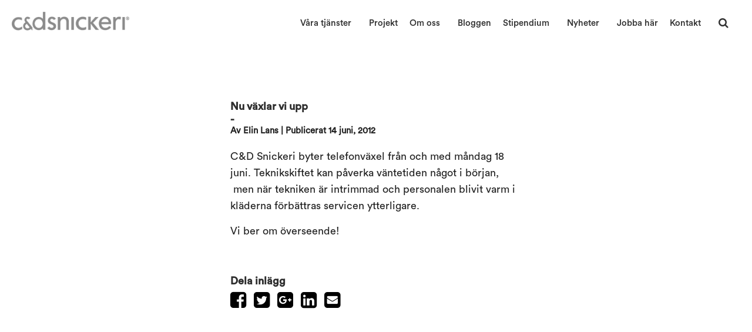

--- FILE ---
content_type: text/html; charset=UTF-8
request_url: https://cdsnickeri.se/nyheter/nu-vaxlar-vi-upp/
body_size: 18762
content:

<!doctype html>
<html lang="sv-SE">
    <head>
	<meta charset="utf-8">
	<meta http-equiv="x-ua-compatible" content="ie=edge">
	<meta name="viewport" content="width=device-width, initial-scale=1">
	<link href="https://cdsnickeri.se/14546_wp-content/themes/cdsnickeri_/favicon.png" rel="shortcut icon">
	<title>Nu växlar vi upp - C&amp;D Snickeri</title>
<link data-rocket-prefetch href="https://assets.pinterest.com" rel="dns-prefetch">
<link data-rocket-prefetch href="https://www.google-analytics.com" rel="dns-prefetch">
<link data-rocket-prefetch href="https://www.ttua.nu" rel="dns-prefetch">
<link data-rocket-prefetch href="https://cdn-cookieyes.com" rel="dns-prefetch">
<style id="wpr-usedcss">img:is([sizes=auto i],[sizes^="auto," i]){contain-intrinsic-size:3000px 1500px}img.emoji{display:inline!important;border:none!important;box-shadow:none!important;height:1em!important;width:1em!important;margin:0 .07em!important;vertical-align:-.1em!important;background:0 0!important;padding:0!important}:where(.wp-block-button__link){border-radius:9999px;box-shadow:none;padding:calc(.667em + 2px) calc(1.333em + 2px);text-decoration:none}:root :where(.wp-block-button .wp-block-button__link.is-style-outline),:root :where(.wp-block-button.is-style-outline>.wp-block-button__link){border:2px solid;padding:.667em 1.333em}:root :where(.wp-block-button .wp-block-button__link.is-style-outline:not(.has-text-color)),:root :where(.wp-block-button.is-style-outline>.wp-block-button__link:not(.has-text-color)){color:currentColor}:root :where(.wp-block-button .wp-block-button__link.is-style-outline:not(.has-background)),:root :where(.wp-block-button.is-style-outline>.wp-block-button__link:not(.has-background)){background-color:initial;background-image:none}:where(.wp-block-calendar table:not(.has-background) th){background:#ddd}:where(.wp-block-columns){margin-bottom:1.75em}:where(.wp-block-columns.has-background){padding:1.25em 2.375em}:where(.wp-block-post-comments input[type=submit]){border:none}:where(.wp-block-cover-image:not(.has-text-color)),:where(.wp-block-cover:not(.has-text-color)){color:#fff}:where(.wp-block-cover-image.is-light:not(.has-text-color)),:where(.wp-block-cover.is-light:not(.has-text-color)){color:#000}:root :where(.wp-block-cover h1:not(.has-text-color)),:root :where(.wp-block-cover h2:not(.has-text-color)),:root :where(.wp-block-cover h3:not(.has-text-color)),:root :where(.wp-block-cover h4:not(.has-text-color)),:root :where(.wp-block-cover h5:not(.has-text-color)),:root :where(.wp-block-cover h6:not(.has-text-color)),:root :where(.wp-block-cover p:not(.has-text-color)){color:inherit}:where(.wp-block-file){margin-bottom:1.5em}:where(.wp-block-file__button){border-radius:2em;display:inline-block;padding:.5em 1em}:where(.wp-block-file__button):is(a):active,:where(.wp-block-file__button):is(a):focus,:where(.wp-block-file__button):is(a):hover,:where(.wp-block-file__button):is(a):visited{box-shadow:none;color:#fff;opacity:.85;text-decoration:none}:where(.wp-block-group.wp-block-group-is-layout-constrained){position:relative}.wp-block-image>a,.wp-block-image>figure>a{display:inline-block}.wp-block-image img{box-sizing:border-box;height:auto;max-width:100%;vertical-align:bottom}@media not (prefers-reduced-motion){.wp-block-image img.hide{visibility:hidden}.wp-block-image img.show{animation:.4s show-content-image}}.wp-block-image :where(figcaption){margin-bottom:1em;margin-top:.5em}:root :where(.wp-block-image.is-style-rounded img,.wp-block-image .is-style-rounded img){border-radius:9999px}.wp-block-image figure{margin:0}@keyframes show-content-image{0%{visibility:hidden}99%{visibility:hidden}to{visibility:visible}}:where(.wp-block-latest-comments:not([style*=line-height] .wp-block-latest-comments__comment)){line-height:1.1}:where(.wp-block-latest-comments:not([style*=line-height] .wp-block-latest-comments__comment-excerpt p)){line-height:1.8}:root :where(.wp-block-latest-posts.is-grid){padding:0}:root :where(.wp-block-latest-posts.wp-block-latest-posts__list){padding-left:0}ol,ul{box-sizing:border-box}:root :where(.wp-block-list.has-background){padding:1.25em 2.375em}:where(.wp-block-navigation.has-background .wp-block-navigation-item a:not(.wp-element-button)),:where(.wp-block-navigation.has-background .wp-block-navigation-submenu a:not(.wp-element-button)){padding:.5em 1em}:where(.wp-block-navigation .wp-block-navigation__submenu-container .wp-block-navigation-item a:not(.wp-element-button)),:where(.wp-block-navigation .wp-block-navigation__submenu-container .wp-block-navigation-submenu a:not(.wp-element-button)),:where(.wp-block-navigation .wp-block-navigation__submenu-container .wp-block-navigation-submenu button.wp-block-navigation-item__content),:where(.wp-block-navigation .wp-block-navigation__submenu-container .wp-block-pages-list__item button.wp-block-navigation-item__content){padding:.5em 1em}:root :where(p.has-background){padding:1.25em 2.375em}:where(p.has-text-color:not(.has-link-color)) a{color:inherit}:where(.wp-block-post-comments-form) input:not([type=submit]),:where(.wp-block-post-comments-form) textarea{border:1px solid #949494;font-family:inherit;font-size:1em}:where(.wp-block-post-comments-form) input:where(:not([type=submit]):not([type=checkbox])),:where(.wp-block-post-comments-form) textarea{padding:calc(.667em + 2px)}:where(.wp-block-post-excerpt){box-sizing:border-box;margin-bottom:var(--wp--style--block-gap);margin-top:var(--wp--style--block-gap)}:where(.wp-block-preformatted.has-background){padding:1.25em 2.375em}:where(.wp-block-search__button){border:1px solid #ccc;padding:6px 10px}:where(.wp-block-search__input){font-family:inherit;font-size:inherit;font-style:inherit;font-weight:inherit;letter-spacing:inherit;line-height:inherit;text-transform:inherit}:where(.wp-block-search__button-inside .wp-block-search__inside-wrapper){border:1px solid #949494;box-sizing:border-box;padding:4px}:where(.wp-block-search__button-inside .wp-block-search__inside-wrapper) .wp-block-search__input{border:none;border-radius:0;padding:0 4px}:where(.wp-block-search__button-inside .wp-block-search__inside-wrapper) .wp-block-search__input:focus{outline:0}:where(.wp-block-search__button-inside .wp-block-search__inside-wrapper) :where(.wp-block-search__button){padding:4px 8px}:root :where(.wp-block-separator.is-style-dots){height:auto;line-height:1;text-align:center}:root :where(.wp-block-separator.is-style-dots):before{color:currentColor;content:"···";font-family:serif;font-size:1.5em;letter-spacing:2em;padding-left:2em}:root :where(.wp-block-site-logo.is-style-rounded){border-radius:9999px}:where(.wp-block-social-links:not(.is-style-logos-only)) .wp-social-link{background-color:#f0f0f0;color:#444}:where(.wp-block-social-links:not(.is-style-logos-only)) .wp-social-link-amazon{background-color:#f90;color:#fff}:where(.wp-block-social-links:not(.is-style-logos-only)) .wp-social-link-bandcamp{background-color:#1ea0c3;color:#fff}:where(.wp-block-social-links:not(.is-style-logos-only)) .wp-social-link-behance{background-color:#0757fe;color:#fff}:where(.wp-block-social-links:not(.is-style-logos-only)) .wp-social-link-bluesky{background-color:#0a7aff;color:#fff}:where(.wp-block-social-links:not(.is-style-logos-only)) .wp-social-link-codepen{background-color:#1e1f26;color:#fff}:where(.wp-block-social-links:not(.is-style-logos-only)) .wp-social-link-deviantart{background-color:#02e49b;color:#fff}:where(.wp-block-social-links:not(.is-style-logos-only)) .wp-social-link-discord{background-color:#5865f2;color:#fff}:where(.wp-block-social-links:not(.is-style-logos-only)) .wp-social-link-dribbble{background-color:#e94c89;color:#fff}:where(.wp-block-social-links:not(.is-style-logos-only)) .wp-social-link-dropbox{background-color:#4280ff;color:#fff}:where(.wp-block-social-links:not(.is-style-logos-only)) .wp-social-link-etsy{background-color:#f45800;color:#fff}:where(.wp-block-social-links:not(.is-style-logos-only)) .wp-social-link-facebook{background-color:#0866ff;color:#fff}:where(.wp-block-social-links:not(.is-style-logos-only)) .wp-social-link-fivehundredpx{background-color:#000;color:#fff}:where(.wp-block-social-links:not(.is-style-logos-only)) .wp-social-link-flickr{background-color:#0461dd;color:#fff}:where(.wp-block-social-links:not(.is-style-logos-only)) .wp-social-link-foursquare{background-color:#e65678;color:#fff}:where(.wp-block-social-links:not(.is-style-logos-only)) .wp-social-link-github{background-color:#24292d;color:#fff}:where(.wp-block-social-links:not(.is-style-logos-only)) .wp-social-link-goodreads{background-color:#eceadd;color:#382110}:where(.wp-block-social-links:not(.is-style-logos-only)) .wp-social-link-google{background-color:#ea4434;color:#fff}:where(.wp-block-social-links:not(.is-style-logos-only)) .wp-social-link-gravatar{background-color:#1d4fc4;color:#fff}:where(.wp-block-social-links:not(.is-style-logos-only)) .wp-social-link-instagram{background-color:#f00075;color:#fff}:where(.wp-block-social-links:not(.is-style-logos-only)) .wp-social-link-lastfm{background-color:#e21b24;color:#fff}:where(.wp-block-social-links:not(.is-style-logos-only)) .wp-social-link-linkedin{background-color:#0d66c2;color:#fff}:where(.wp-block-social-links:not(.is-style-logos-only)) .wp-social-link-mastodon{background-color:#3288d4;color:#fff}:where(.wp-block-social-links:not(.is-style-logos-only)) .wp-social-link-medium{background-color:#000;color:#fff}:where(.wp-block-social-links:not(.is-style-logos-only)) .wp-social-link-meetup{background-color:#f6405f;color:#fff}:where(.wp-block-social-links:not(.is-style-logos-only)) .wp-social-link-patreon{background-color:#000;color:#fff}:where(.wp-block-social-links:not(.is-style-logos-only)) .wp-social-link-pinterest{background-color:#e60122;color:#fff}:where(.wp-block-social-links:not(.is-style-logos-only)) .wp-social-link-pocket{background-color:#ef4155;color:#fff}:where(.wp-block-social-links:not(.is-style-logos-only)) .wp-social-link-reddit{background-color:#ff4500;color:#fff}:where(.wp-block-social-links:not(.is-style-logos-only)) .wp-social-link-skype{background-color:#0478d7;color:#fff}:where(.wp-block-social-links:not(.is-style-logos-only)) .wp-social-link-snapchat{background-color:#fefc00;color:#fff;stroke:#000}:where(.wp-block-social-links:not(.is-style-logos-only)) .wp-social-link-soundcloud{background-color:#ff5600;color:#fff}:where(.wp-block-social-links:not(.is-style-logos-only)) .wp-social-link-spotify{background-color:#1bd760;color:#fff}:where(.wp-block-social-links:not(.is-style-logos-only)) .wp-social-link-telegram{background-color:#2aabee;color:#fff}:where(.wp-block-social-links:not(.is-style-logos-only)) .wp-social-link-threads{background-color:#000;color:#fff}:where(.wp-block-social-links:not(.is-style-logos-only)) .wp-social-link-tiktok{background-color:#000;color:#fff}:where(.wp-block-social-links:not(.is-style-logos-only)) .wp-social-link-tumblr{background-color:#011835;color:#fff}:where(.wp-block-social-links:not(.is-style-logos-only)) .wp-social-link-twitch{background-color:#6440a4;color:#fff}:where(.wp-block-social-links:not(.is-style-logos-only)) .wp-social-link-twitter{background-color:#1da1f2;color:#fff}:where(.wp-block-social-links:not(.is-style-logos-only)) .wp-social-link-vimeo{background-color:#1eb7ea;color:#fff}:where(.wp-block-social-links:not(.is-style-logos-only)) .wp-social-link-vk{background-color:#4680c2;color:#fff}:where(.wp-block-social-links:not(.is-style-logos-only)) .wp-social-link-wordpress{background-color:#3499cd;color:#fff}:where(.wp-block-social-links:not(.is-style-logos-only)) .wp-social-link-whatsapp{background-color:#25d366;color:#fff}:where(.wp-block-social-links:not(.is-style-logos-only)) .wp-social-link-x{background-color:#000;color:#fff}:where(.wp-block-social-links:not(.is-style-logos-only)) .wp-social-link-yelp{background-color:#d32422;color:#fff}:where(.wp-block-social-links:not(.is-style-logos-only)) .wp-social-link-youtube{background-color:red;color:#fff}:where(.wp-block-social-links.is-style-logos-only) .wp-social-link{background:0 0}:where(.wp-block-social-links.is-style-logos-only) .wp-social-link svg{height:1.25em;width:1.25em}:where(.wp-block-social-links.is-style-logos-only) .wp-social-link-amazon{color:#f90}:where(.wp-block-social-links.is-style-logos-only) .wp-social-link-bandcamp{color:#1ea0c3}:where(.wp-block-social-links.is-style-logos-only) .wp-social-link-behance{color:#0757fe}:where(.wp-block-social-links.is-style-logos-only) .wp-social-link-bluesky{color:#0a7aff}:where(.wp-block-social-links.is-style-logos-only) .wp-social-link-codepen{color:#1e1f26}:where(.wp-block-social-links.is-style-logos-only) .wp-social-link-deviantart{color:#02e49b}:where(.wp-block-social-links.is-style-logos-only) .wp-social-link-discord{color:#5865f2}:where(.wp-block-social-links.is-style-logos-only) .wp-social-link-dribbble{color:#e94c89}:where(.wp-block-social-links.is-style-logos-only) .wp-social-link-dropbox{color:#4280ff}:where(.wp-block-social-links.is-style-logos-only) .wp-social-link-etsy{color:#f45800}:where(.wp-block-social-links.is-style-logos-only) .wp-social-link-facebook{color:#0866ff}:where(.wp-block-social-links.is-style-logos-only) .wp-social-link-fivehundredpx{color:#000}:where(.wp-block-social-links.is-style-logos-only) .wp-social-link-flickr{color:#0461dd}:where(.wp-block-social-links.is-style-logos-only) .wp-social-link-foursquare{color:#e65678}:where(.wp-block-social-links.is-style-logos-only) .wp-social-link-github{color:#24292d}:where(.wp-block-social-links.is-style-logos-only) .wp-social-link-goodreads{color:#382110}:where(.wp-block-social-links.is-style-logos-only) .wp-social-link-google{color:#ea4434}:where(.wp-block-social-links.is-style-logos-only) .wp-social-link-gravatar{color:#1d4fc4}:where(.wp-block-social-links.is-style-logos-only) .wp-social-link-instagram{color:#f00075}:where(.wp-block-social-links.is-style-logos-only) .wp-social-link-lastfm{color:#e21b24}:where(.wp-block-social-links.is-style-logos-only) .wp-social-link-linkedin{color:#0d66c2}:where(.wp-block-social-links.is-style-logos-only) .wp-social-link-mastodon{color:#3288d4}:where(.wp-block-social-links.is-style-logos-only) .wp-social-link-medium{color:#000}:where(.wp-block-social-links.is-style-logos-only) .wp-social-link-meetup{color:#f6405f}:where(.wp-block-social-links.is-style-logos-only) .wp-social-link-patreon{color:#000}:where(.wp-block-social-links.is-style-logos-only) .wp-social-link-pinterest{color:#e60122}:where(.wp-block-social-links.is-style-logos-only) .wp-social-link-pocket{color:#ef4155}:where(.wp-block-social-links.is-style-logos-only) .wp-social-link-reddit{color:#ff4500}:where(.wp-block-social-links.is-style-logos-only) .wp-social-link-skype{color:#0478d7}:where(.wp-block-social-links.is-style-logos-only) .wp-social-link-snapchat{color:#fff;stroke:#000}:where(.wp-block-social-links.is-style-logos-only) .wp-social-link-soundcloud{color:#ff5600}:where(.wp-block-social-links.is-style-logos-only) .wp-social-link-spotify{color:#1bd760}:where(.wp-block-social-links.is-style-logos-only) .wp-social-link-telegram{color:#2aabee}:where(.wp-block-social-links.is-style-logos-only) .wp-social-link-threads{color:#000}:where(.wp-block-social-links.is-style-logos-only) .wp-social-link-tiktok{color:#000}:where(.wp-block-social-links.is-style-logos-only) .wp-social-link-tumblr{color:#011835}:where(.wp-block-social-links.is-style-logos-only) .wp-social-link-twitch{color:#6440a4}:where(.wp-block-social-links.is-style-logos-only) .wp-social-link-twitter{color:#1da1f2}:where(.wp-block-social-links.is-style-logos-only) .wp-social-link-vimeo{color:#1eb7ea}:where(.wp-block-social-links.is-style-logos-only) .wp-social-link-vk{color:#4680c2}:where(.wp-block-social-links.is-style-logos-only) .wp-social-link-whatsapp{color:#25d366}:where(.wp-block-social-links.is-style-logos-only) .wp-social-link-wordpress{color:#3499cd}:where(.wp-block-social-links.is-style-logos-only) .wp-social-link-x{color:#000}:where(.wp-block-social-links.is-style-logos-only) .wp-social-link-yelp{color:#d32422}:where(.wp-block-social-links.is-style-logos-only) .wp-social-link-youtube{color:red}:root :where(.wp-block-social-links .wp-social-link a){padding:.25em}:root :where(.wp-block-social-links.is-style-logos-only .wp-social-link a){padding:0}:root :where(.wp-block-social-links.is-style-pill-shape .wp-social-link a){padding-left:.6666666667em;padding-right:.6666666667em}:root :where(.wp-block-tag-cloud.is-style-outline){display:flex;flex-wrap:wrap;gap:1ch}:root :where(.wp-block-tag-cloud.is-style-outline a){border:1px solid;font-size:unset!important;margin-right:0;padding:1ch 2ch;text-decoration:none!important}:root :where(.wp-block-table-of-contents){box-sizing:border-box}:where(.wp-block-term-description){box-sizing:border-box;margin-bottom:var(--wp--style--block-gap);margin-top:var(--wp--style--block-gap)}:where(pre.wp-block-verse){font-family:inherit}:root{--wp--preset--font-size--normal:16px;--wp--preset--font-size--huge:42px}html :where(.has-border-color){border-style:solid}html :where([style*=border-top-color]){border-top-style:solid}html :where([style*=border-right-color]){border-right-style:solid}html :where([style*=border-bottom-color]){border-bottom-style:solid}html :where([style*=border-left-color]){border-left-style:solid}html :where([style*=border-width]){border-style:solid}html :where([style*=border-top-width]){border-top-style:solid}html :where([style*=border-right-width]){border-right-style:solid}html :where([style*=border-bottom-width]){border-bottom-style:solid}html :where([style*=border-left-width]){border-left-style:solid}html :where(img[class*=wp-image-]){height:auto;max-width:100%}:where(figure){margin:0 0 1em}html :where(.is-position-sticky){--wp-admin--admin-bar--position-offset:var(--wp-admin--admin-bar--height,0px)}@media screen and (max-width:600px){html :where(.is-position-sticky){--wp-admin--admin-bar--position-offset:0px}}:root{--wp--preset--aspect-ratio--square:1;--wp--preset--aspect-ratio--4-3:4/3;--wp--preset--aspect-ratio--3-4:3/4;--wp--preset--aspect-ratio--3-2:3/2;--wp--preset--aspect-ratio--2-3:2/3;--wp--preset--aspect-ratio--16-9:16/9;--wp--preset--aspect-ratio--9-16:9/16;--wp--preset--color--black:#000000;--wp--preset--color--cyan-bluish-gray:#abb8c3;--wp--preset--color--white:#ffffff;--wp--preset--color--pale-pink:#f78da7;--wp--preset--color--vivid-red:#cf2e2e;--wp--preset--color--luminous-vivid-orange:#ff6900;--wp--preset--color--luminous-vivid-amber:#fcb900;--wp--preset--color--light-green-cyan:#7bdcb5;--wp--preset--color--vivid-green-cyan:#00d084;--wp--preset--color--pale-cyan-blue:#8ed1fc;--wp--preset--color--vivid-cyan-blue:#0693e3;--wp--preset--color--vivid-purple:#9b51e0;--wp--preset--gradient--vivid-cyan-blue-to-vivid-purple:linear-gradient(135deg,rgba(6, 147, 227, 1) 0%,rgb(155, 81, 224) 100%);--wp--preset--gradient--light-green-cyan-to-vivid-green-cyan:linear-gradient(135deg,rgb(122, 220, 180) 0%,rgb(0, 208, 130) 100%);--wp--preset--gradient--luminous-vivid-amber-to-luminous-vivid-orange:linear-gradient(135deg,rgba(252, 185, 0, 1) 0%,rgba(255, 105, 0, 1) 100%);--wp--preset--gradient--luminous-vivid-orange-to-vivid-red:linear-gradient(135deg,rgba(255, 105, 0, 1) 0%,rgb(207, 46, 46) 100%);--wp--preset--gradient--very-light-gray-to-cyan-bluish-gray:linear-gradient(135deg,rgb(238, 238, 238) 0%,rgb(169, 184, 195) 100%);--wp--preset--gradient--cool-to-warm-spectrum:linear-gradient(135deg,rgb(74, 234, 220) 0%,rgb(151, 120, 209) 20%,rgb(207, 42, 186) 40%,rgb(238, 44, 130) 60%,rgb(251, 105, 98) 80%,rgb(254, 248, 76) 100%);--wp--preset--gradient--blush-light-purple:linear-gradient(135deg,rgb(255, 206, 236) 0%,rgb(152, 150, 240) 100%);--wp--preset--gradient--blush-bordeaux:linear-gradient(135deg,rgb(254, 205, 165) 0%,rgb(254, 45, 45) 50%,rgb(107, 0, 62) 100%);--wp--preset--gradient--luminous-dusk:linear-gradient(135deg,rgb(255, 203, 112) 0%,rgb(199, 81, 192) 50%,rgb(65, 88, 208) 100%);--wp--preset--gradient--pale-ocean:linear-gradient(135deg,rgb(255, 245, 203) 0%,rgb(182, 227, 212) 50%,rgb(51, 167, 181) 100%);--wp--preset--gradient--electric-grass:linear-gradient(135deg,rgb(202, 248, 128) 0%,rgb(113, 206, 126) 100%);--wp--preset--gradient--midnight:linear-gradient(135deg,rgb(2, 3, 129) 0%,rgb(40, 116, 252) 100%);--wp--preset--font-size--small:13px;--wp--preset--font-size--medium:20px;--wp--preset--font-size--large:36px;--wp--preset--font-size--x-large:42px;--wp--preset--spacing--20:0.44rem;--wp--preset--spacing--30:0.67rem;--wp--preset--spacing--40:1rem;--wp--preset--spacing--50:1.5rem;--wp--preset--spacing--60:2.25rem;--wp--preset--spacing--70:3.38rem;--wp--preset--spacing--80:5.06rem;--wp--preset--shadow--natural:6px 6px 9px rgba(0, 0, 0, .2);--wp--preset--shadow--deep:12px 12px 50px rgba(0, 0, 0, .4);--wp--preset--shadow--sharp:6px 6px 0px rgba(0, 0, 0, .2);--wp--preset--shadow--outlined:6px 6px 0px -3px rgba(255, 255, 255, 1),6px 6px rgba(0, 0, 0, 1);--wp--preset--shadow--crisp:6px 6px 0px rgba(0, 0, 0, 1)}:where(.is-layout-flex){gap:.5em}:where(.is-layout-grid){gap:.5em}:where(.wp-block-post-template.is-layout-flex){gap:1.25em}:where(.wp-block-post-template.is-layout-grid){gap:1.25em}:where(.wp-block-columns.is-layout-flex){gap:2em}:where(.wp-block-columns.is-layout-grid){gap:2em}:root :where(.wp-block-pullquote){font-size:1.5em;line-height:1.6}html.fancybox-active:not(.fancybox-allowscroll),html.fancybox-active:not(.fancybox-allowscroll) body{touch-action:none;overscroll-behavior:none;-webkit-overflow-scrolling:auto;overflow:hidden}html.fancybox-active:not(.fancybox-allowscroll) body{margin-right:var(--vertical-scrollbar);margin-bottom:var(--horizontal-scrollbar)}html.fancybox-active:not(.fancybox-allowscroll) body.rtl{margin-right:0;margin-left:var(--vertical-scrollbar)}#fancybox-loading,#fancybox-loading div,#fancybox-overlay,#fancybox-wrap *,#fancybox-wrap ::after,#fancybox-wrap ::before{-webkit-box-sizing:border-box;-moz-box-sizing:border-box;box-sizing:border-box}#fancybox-overlay{position:fixed;top:0;left:0;width:100%;height:100%;background-color:rgba(0,0,0,.7);z-index:111100;display:none}#fancybox-tmp{padding:0;margin:0;border:0;overflow:auto;display:none}#fancybox-wrap{position:absolute;top:0;left:0;z-index:111101;display:none;outline:0!important}#fancybox-outer{position:relative;width:100%;height:100%;box-shadow:0 0 20px #111;-moz-box-shadow:0 0 20px #111;-webkit-box-shadow:0 0 20px #111;background:#fff}#fancybox-content{position:relative;width:100%;height:100%;overflow:hidden;z-index:111102;border:0 solid #fff;background:#fff;background-clip:padding-box}#fancybox-content>*{max-width:100%;max-height:100%;-webkit-overflow-scrolling:touch}#fancybox-error{color:#444;padding:14px;margin:0}#fancybox-img{width:100%;height:100%;border:none}#fancybox-img{padding:0;margin:0;line-height:0;vertical-align:top;max-width:none!important;max-height:none!important}.fancy-ico{position:absolute;width:48px;height:48px;border-radius:50%}.fancy-ico span{display:block;position:relative;left:12px;top:12px;width:24px;height:24px;border-radius:50%;background:#000;border:2px solid #fff;box-shadow:0 0 4px #000;transition:transform .25s ease-in-out}#fancybox-close:hover span,#fancybox-next:hover span{transform:rotate(360deg)}#fancybox-prev:hover span{transform:rotate(-360deg)}#fancybox-close{top:-24px;right:-24px;cursor:pointer;z-index:111105;display:none}#fancybox-close span::after,#fancybox-close span::before{content:'';position:absolute;top:9px;left:4px;width:12px;height:2px;background-color:#fff}#fancybox-close span::before{transform:rotate(45deg)}#fancybox-close span::after{transform:rotate(-45deg)}#fancybox-next,#fancybox-prev{top:50%;margin-top:-24px;cursor:pointer;z-index:111102;display:none}#fancybox-next{left:auto;right:-24px}#fancybox-prev{left:-24px;right:auto}#fancybox-next span::after,#fancybox-prev span::after{content:'';position:absolute;top:6px;width:8px;height:8px;border-top:2px solid #fff;border-right:2px solid #fff}#fancybox-prev span::after{transform:rotate(-135deg);left:7px}#fancybox-next span::after{transform:rotate(45deg);left:initial;right:7px}#fancybox-title-wrap{z-index:111104}.fancybox-title-inside{padding-bottom:10px;text-align:center;color:#333;background-color:#fff;position:relative}.fancybox-title-outside{padding-top:10px;color:#fff;font-weight:600}.fancybox-title-over{position:absolute;width:100%;bottom:0;left:0;color:#fff;text-align:left}body.rtl .fancybox-title-over{text-align:right}.fancybox-title-over #fancybox-title{padding:10px;background:rgba(0,0,0,.6);display:block}.fancybox-title-float{text-align:center}.fancybox-title-float #fancybox-title{display:table;margin:-12px auto;height:24px;padding:0 15px;line-height:20px;font-size:14px;color:#fff;background:#000;border:2px solid #fff;border-radius:12px;box-shadow:0 0 4px #000;position:relative;z-index:111104}#fancybox-loading{position:fixed;top:50%;left:50%;width:40px;height:40px;margin-top:-20px;margin-left:-20px;background-color:rgba(0,0,0,.9);border-radius:5px;cursor:pointer;overflow:hidden;z-index:111104;display:none}#fancybox-loading div{transform-origin:20px 20px;animation:1.2s linear infinite fancybox-loading}#fancybox-loading div::after{content:'';display:block;position:absolute;top:7px;left:19px;width:2px;height:7px;border-radius:20%;background:#fff}#fancybox-loading div:first-child{transform:rotate(0);animation-delay:-1.1s}#fancybox-loading div:nth-child(2){transform:rotate(30deg);animation-delay:-1s}#fancybox-loading div:nth-child(3){transform:rotate(60deg);animation-delay:-.9s}#fancybox-loading div:nth-child(4){transform:rotate(90deg);animation-delay:-.8s}#fancybox-loading div:nth-child(5){transform:rotate(120deg);animation-delay:-.7s}#fancybox-loading div:nth-child(6){transform:rotate(150deg);animation-delay:-.6s}#fancybox-loading div:nth-child(7){transform:rotate(180deg);animation-delay:-.5s}#fancybox-loading div:nth-child(8){transform:rotate(210deg);animation-delay:-.4s}#fancybox-loading div:nth-child(9){transform:rotate(240deg);animation-delay:-.3s}#fancybox-loading div:nth-child(10){transform:rotate(270deg);animation-delay:-.2s}#fancybox-loading div:nth-child(11){transform:rotate(300deg);animation-delay:-.1s}#fancybox-loading div:nth-child(12){transform:rotate(330deg);animation-delay:0s}@keyframes fancybox-loading{0%{opacity:1}100%{opacity:0}}.fancybox-hidden{display:none}#fancybox-content .fancybox-hidden,#fancybox-tmp .fancybox-hidden{display:revert}@font-face{font-display:swap;font-family:FontAwesome;src:url(https://cdsnickeri.se/14546_wp-content/themes/cdsnickeri_/dist/fonts/fontawesome/fontawesome-webfont.eot?v=4.7.0);src:url(https://cdsnickeri.se/14546_wp-content/themes/cdsnickeri_/dist/fonts/fontawesome/fontawesome-webfont.eot?#iefix&v=4.7.0) format("embedded-opentype"),url(https://cdsnickeri.se/14546_wp-content/themes/cdsnickeri_/dist/fonts/fontawesome/fontawesome-webfont.woff2?v=4.7.0) format("woff2"),url(https://cdsnickeri.se/14546_wp-content/themes/cdsnickeri_/dist/fonts/fontawesome/fontawesome-webfont.woff?v=4.7.0) format("woff"),url(https://cdsnickeri.se/14546_wp-content/themes/cdsnickeri_/dist/fonts/fontawesome/fontawesome-webfont.ttf?v=4.7.0) format("truetype"),url(https://cdsnickeri.se/14546_wp-content/themes/cdsnickeri_/dist/fonts/fontawesome/fontawesome-webfont.svg?v=4.7.0#fontawesomeregular) format("svg");font-weight:400;font-style:normal}@font-face{font-display:swap;font-family:CircularStd;font-weight:400;src:url(https://cdsnickeri.se/beta/14546_wp-content/themes/cdsnickeri_/fonts/CircularStd-Medium.otf) format("opentype"),url(https://cdsnickeri.se/beta/14546_wp-content/themes/cdsnickeri_/fonts/CircularStd-Medium.woff) format("woff"),url(https://cdsnickeri.se/beta/14546_wp-content/themes/cdsnickeri_/fonts/CircularStd-Medium.ttf) format("truetype")}@font-face{font-display:swap;font-family:CircularStdBook;font-weight:400;src:url(https://cdsnickeri.se/beta/14546_wp-content/themes/cdsnickeri_/fonts/CircularStd-Book.otf) format("opentype"),url(https://cdsnickeri.se/beta/14546_wp-content/themes/cdsnickeri_/fonts/CircularStd-Book.woff) format("woff"),url(https://cdsnickeri.se/beta/14546_wp-content/themes/cdsnickeri_/fonts/CircularStd-Book.ttf) format("truetype")}.owl-carousel .animated{-webkit-animation-duration:1s;-o-animation-duration:1s;animation-duration:1s;-webkit-animation-fill-mode:both;-o-animation-fill-mode:both;animation-fill-mode:both}.owl-carousel .owl-animated-in{z-index:0}.owl-carousel .owl-animated-out{z-index:1}.owl-height{-webkit-transition:height .5s ease-in-out;-o-transition:height .5s ease-in-out;transition:height .5s ease-in-out}.owl-carousel{display:none;width:100%;-webkit-tap-highlight-color:transparent;position:relative;z-index:1}.owl-carousel .owl-controls .owl-dot,.owl-carousel .owl-controls .owl-nav .owl-next,.owl-carousel .owl-controls .owl-nav .owl-prev{cursor:pointer;cursor:hand;-webkit-user-select:none;-moz-user-select:none;-ms-user-select:none;user-select:none}.owl-carousel.owl-loaded{display:block}.owl-carousel.owl-loading{opacity:0;display:block}.owl-carousel.owl-hidden{opacity:0}.owl-carousel .owl-refresh .owl-item{display:none}.owl-carousel .owl-item{position:relative;min-height:1px;float:left;-webkit-backface-visibility:hidden;-webkit-tap-highlight-color:transparent;-webkit-touch-callout:none;-webkit-user-select:none;-moz-user-select:none;-ms-user-select:none;user-select:none}.owl-carousel .owl-item img{display:block;width:100%;-webkit-transform-style:preserve-3d}.owl-carousel.owl-text-select-on .owl-item{-webkit-user-select:auto;-moz-user-select:auto;-ms-user-select:auto;user-select:auto}.owl-carousel .owl-grab{cursor:move;cursor:-webkit-grab;cursor:-o-grab;cursor:-ms-grab;cursor:grab}.owl-carousel.owl-rtl{direction:rtl}.owl-carousel.owl-rtl .owl-item{float:right}.no-js .owl-carousel{display:block}.owl-carousel .owl-item .owl-lazy{opacity:0;-webkit-transition:opacity .4s;-o-transition:opacity .4s;transition:opacity .4s ease}.owl-carousel .owl-item img{-webkit-transform-style:preserve-3d;transform-style:preserve-3d}.owl-carousel .owl-video-play-icon{position:absolute;height:80px;width:80px;left:50%;top:50%;margin-left:-40px;margin-top:-40px;background:url(https://cdsnickeri.se/14546_wp-content/themes/cdsnickeri_/dist/css/owl.video.play.png) no-repeat;cursor:pointer;z-index:1;-webkit-backface-visibility:hidden;-webkit-transition:scale .1s;-o-transition:scale .1s;transition:scale .1s ease}.owl-carousel .owl-video-play-icon:hover{transition:scale(1.3,1.3)}.owl-carousel .owl-video-playing .owl-video-play-icon{display:none}.owl-carousel .owl-video-frame{position:relative;z-index:1}.owl-theme .owl-controls{margin-top:10px;text-align:center}.owl-item.loading{min-height:150px;background:url(https://cdsnickeri.se/14546_wp-content/themes/cdsnickeri_/dist/css/AjaxLoader.gif) center center no-repeat}.fa{display:inline-block;font:14px/1 FontAwesome;font-size:inherit;text-rendering:auto;-webkit-font-smoothing:antialiased;-moz-osx-font-smoothing:grayscale}.fa-search:before{content:""}.fa-twitter-square:before{content:""}.fa-facebook-square:before{content:""}.fa-linkedin-square:before{content:""}.fa-google-plus-square:before{content:""}.fa-angle-left:before{content:""}.fa-angle-right:before{content:""}.fa-angle-up:before{content:""}.fa-angle-down:before{content:""}.fa-envelope-square:before{content:""}*,:after,:before{margin:0;padding:0;-webkit-box-sizing:border-box;box-sizing:border-box;-webkit-font-smoothing:antialiased;font-smoothing:antialiased;text-rendering:optimizeLegibility}.clear{clear:both}.clear:before{content:'';display:table}.clear:after{content:'';display:table}body{font-family:CircularStdBook,sans-serif;font-size:15px;font-weight:400;color:#222;overflow-x:hidden;position:relative;overflow-y:scroll}body .wrapper{width:100%;margin:0 auto;position:relative}body .wrapper.wrapper_header{height:0}body #main_wrapper{float:left;width:100%;padding:0 20px}body #main_wrapper .content{float:left;width:100%}body #main_wrapper .content #main{float:left;width:100%}.coockie_holder{position:fixed;bottom:0;left:0;width:100%;float:left;z-index:9999}h1,h2,h3,h4,h5,h6{color:#2e2e2e;font-family:CircularStd,sans-serif;margin:0 0 4px;font-size:18px;font-weight:700}h1:after{content:"-";float:left;width:100%}p{margin:0 0 15px;line-height:28px;font-size:18px!important}em,i{font-style:italic}blockquote{font-style:italic;margin:0 0 10px 20px}strong{font-weight:700}a{color:#4dc8eb;text-decoration:none;-webkit-transition:.2s;-o-transition:.2s;transition:all .2s;font-family:CircularStd,sans-serif}a:hover{color:#1fbae6;text-decoration:none}a:focus{outline:0}a:active{outline:0}ul{margin:0 0 10px 35px}ul li{list-style:disc;padding:0}ol{margin:0 0 10px 35px}ol li{list-style:decimal;padding:0}img{opacity:1;-webkit-transition:opacity .2s;-o-transition:opacity .2s;transition:opacity .2s;max-width:100%;height:auto}img[data-src]{opacity:0}input,select,textarea{resize:none;outline:0;border:1px solid #e0e0e0;padding:12px 8px;font-family:'Open Sans',sans-serif}input.error,select.error,textarea.error{background:#ffd8e1;border:1px solid #e26884!important}input.error:-webkit-autofill,select.error:-webkit-autofill,textarea.error:-webkit-autofill{-webkit-box-shadow:0 0 0 1000px #ffd8e1 inset}input.valid,select.valid,textarea.valid{background:#caffd6;border:1px solid #00925c!important}input.valid:-webkit-autofill,select.valid:-webkit-autofill,textarea.valid:-webkit-autofill{-webkit-box-shadow:0 0 0 1000px #caffd6 inset}input:focus,select:focus,textarea:focus{outline:0;border:1px solid #ffd8e1!important}input:-webkit-autofill,select:-webkit-autofill,textarea:-webkit-autofill{-webkit-box-shadow:0 0 0 1000px #fff inset}select.error{border:1px solid #e26884!important}select.valid{border:1px solid #00925c!important}button{border:1px solid #e0e0e0}button:focus{outline:0}.row{position:relative;margin:0 0 10px}.row i{position:absolute;top:13px;right:10px;-webkit-transform:scale(0);-o-transform:scale(0);transform:scale(0);-webkit-transition:-webkit-transform .2s;transition:-webkit-transform .2s;-o-transition:-o-transform .2s;transition:transform .2s;transition:transform .2s,-webkit-transform .2s,-o-transform .2s}#header{width:100%;float:left;background:#fff;padding:10px 40px 0 0;position:fixed;z-index:999999}#header #logotype{float:left;width:100%;max-width:200px;margin-top:10px}#header #logotype .logo-img{width:100%;height:auto}#header #toggle_navigation{display:none;width:35px;height:27px;float:right;position:relative;-webkit-transform:rotate(0);-o-transform:rotate(0);transform:rotate(0);-webkit-transition:.5s ease-in-out;-o-transition:.5s ease-in-out;transition:.5s ease-in-out;cursor:pointer}#header #toggle_navigation span{display:block;position:absolute;height:2px;width:100%;max-width:35px;background:#000;opacity:1;left:0;-webkit-transform:rotate(0);-o-transform:rotate(0);transform:rotate(0);-webkit-transition:.15s ease-in-out;-o-transition:.15s ease-in-out;transition:.15s ease-in-out}#header #toggle_navigation span:first-child{top:0}#header #toggle_navigation span:nth-child(2),#header #toggle_navigation span:nth-child(3){top:11px}#header #toggle_navigation span:nth-child(4){top:22px}#header #toggle_navigation.open span{background:#000}#header #toggle_navigation.open span:first-child{top:11px;width:0;left:50%}#header #toggle_navigation.open span:nth-child(2){-webkit-transform:rotate(45deg);-o-transform:rotate(45deg);transform:rotate(45deg)}#header #toggle_navigation.open span:nth-child(3){-webkit-transform:rotate(-45deg);-o-transform:rotate(-45deg);transform:rotate(-45deg)}#header #toggle_navigation.open span:nth-child(4){top:11px;width:0;left:50%}#header .header-menu nav{float:right;width:auto}#header .header-menu nav ul{margin:0;padding:0}#header .header-menu nav ul li{margin:0;list-style:none;padding:21px 10px;text-align:center;float:left;font-family:CircularStd,sans-serif}#header .header-menu nav ul li a{padding:8px 0;color:#333}#header .header-menu nav ul li a:hover{text-decoration:none;color:#4dc8eb}#header .header-menu nav ul li span.grow{visibility:hidden}#header .header-menu nav ul li ul{display:none;-webkit-transition:.3s;-o-transition:.3s;transition:all .3s;padding:0;position:absolute;top:100%;z-index:999;-webkit-animation-name:slideUp;-o-animation-name:slideUp;animation-name:slideUp;-webkit-animation-duration:.3s;-o-animation-duration:.3s;animation-duration:.3s;-webkit-animation-fill-mode:forwards;-o-animation-fill-mode:forwards;animation-fill-mode:forwards;-webkit-animation-timing-function:ease;-o-animation-timing-function:ease;animation-timing-function:ease;padding:0 0 0 5px;width:auto}#header .header-menu nav ul li ul li{float:none;width:auto;padding:2px 100px 2px 10px}#header .header-menu nav ul li ul li:after{display:none}#header .header-menu nav ul li ul li a{float:left;width:100%;text-align:left}#header .header-menu nav ul li ul li ul{display:none!important;width:100%;padding:0 0 10px;margin:0;margin-left:-15px}#header .header-menu nav ul li ul li ul.open_sub{display:block!important}#header .header-menu nav ul li ul li ul li{padding-left:40px}#header .header-menu nav ul li ul li:hover ul{display:block!important}#header .header-menu nav ul li.menu-item-has-children{-webkit-transition:.5s;-o-transition:.5s;transition:all .5s ease}#header .header-menu nav ul li.menu-item-has-children a{position:relative}#header .header-menu nav ul li.menu-item-has-children ul li{padding-bottom:10px}#header .header-menu nav ul li.menu-item-has-children ul li a{color:#fff}#header .header-menu nav ul li.menu-item-has-children ul li a:hover{color:#4dc8eb!important}#header .header-menu nav ul li.menu-item-has-children ul li a:after{content:none}#header .header-menu nav ul li.menu-item-has-children ul li.menu-item-has-children a{position:relative!important}#header .header-menu nav ul li.menu-item-has-children ul li.menu-item-has-children a:after{content:'\f0d7';font-family:FontAwesome;margin-left:10px;position:relative}#header .header-menu nav ul li.menu-item-has-children ul li.menu-item-has-children li a:after{content:none}#header .header-menu nav ul li.menu-item-has-children:hover ul{display:block;background:rgba(139,139,139,.8)}#header .header-menu nav ul li.menu-item-has-children:hover ul li a{color:#fff}#header .header-menu nav ul li.menu-item-has-children:hover ul li a:hover{color:#4dc8eb}#header .header-menu nav ul li a{padding:8px 0;-webkit-transition:.5s;-o-transition:.5s;transition:all .5s ease}#header .header-menu nav ul li:hover a{color:#4dc8eb;text-decoration:none}#header .header-menu .header-search{float:right;padding:18px 20px 20px;color:#333;font-size:18px}#header .header-menu .header-search .hs_holder{position:absolute;top:30px;right:40px;height:auto;z-index:100;background:#323435;width:345px;-webkit-transition:1s;-o-transition:1s;transition:all 1s;display:none}#header .header-menu .header-search .hs_holder.open{display:block;top:72px;-webkit-transition:.5s;-o-transition:.5s;transition:all .5s}#header .header-menu .header-search .hs_holder .form{padding:7px 10px}#header .header-menu .header-search .hs_holder .form input{width:100%;-webkit-box-sizing:border-box;box-sizing:border-box;border-radius:10px}#header .header-menu .header-search.bg{background:#323435;color:#fff}#header .header-menu .header-search:hover{cursor:pointer}#header.transBackground{background:rgba(255,255,255,.85)}#movie_popup{display:none;position:fixed;top:0;left:0;z-index:9999999;width:100%;height:100%;background:rgba(0,0,0,.4)}#movie_popup.visible{display:block}#movie_popup #pause-button{position:absolute;top:210px;right:450px;z-index:9999999;width:45px;height:45px;border-radius:50%;background:#292929;color:#fff;text-align:center;font-size:22px;padding-top:9px;border:2px solid #fff}#movie_popup #pause-button:hover{cursor:pointer}#movie_popup .controls{position:absolute;top:226px;left:420px;z-index:999;width:45px;border-left:3px solid #fff}#movie_popup iframe{position:absolute;top:0;left:0;width:50%!important;height:50%!important;right:0;bottom:0;margin:auto}#mobil-inspiration-container{display:-webkit-box;display:-ms-flexbox;display:flex;-webkit-box-pack:justify;-ms-flex-pack:justify;justify-content:space-between;width:90%;margin:0 auto;-ms-flex-wrap:wrap;flex-wrap:wrap;display:none;padding:0 0 80px}#mobil-inspiration-container .block{display:-webkit-box;display:-ms-flexbox;display:flex;width:19%;-webkit-box-align:center;-ms-flex-align:center;align-items:center;height:250px;margin-bottom:20px;background-size:cover;text-align:center;position:relative;-webkit-transition:1s;-o-transition:1s;transition:all 1s ease;-ms-flex-wrap:wrap;flex-wrap:wrap}#mobil-inspiration-container .block h3{color:#fff;font-size:32px;width:100%;line-height:34px}#mobil-inspiration-container .block .block-innehall-overlay{opacity:0;position:absolute;height:100%;width:100%;top:0;left:0;background:rgba(77,200,235,.8);display:none;-webkit-box-align:center;-ms-flex-align:center;align-items:center;-webkit-box-pack:center;-ms-flex-pack:center;justify-content:center;padding:0 20px;z-index:8888}#mobil-inspiration-container .block .block-innehall-overlay.opacity-full{opacity:1;display:-webkit-box;display:-ms-flexbox;display:flex}#mobil-information-container{display:flex;-webkit-box-pack:justify;-ms-flex-pack:justify;justify-content:space-between;width:90%;margin:0 auto;flex-wrap:wrap;display:none;display:-webkit-box;display:-ms-flexbox;display:flex;-ms-flex-wrap:wrap;flex-wrap:wrap;display:none}#mobil-information-container .block{display:-webkit-box;display:-ms-flexbox;display:flex;-webkit-box-align:center;-ms-flex-align:center;align-items:center;height:250px;margin-bottom:20px;text-align:center;position:relative;-webkit-transition:1s;-o-transition:1s;transition:all 1s ease;background-color:#f57d1e}#mobil-information-container .block h3{color:#fff;font-size:32px;width:100%;line-height:34px}#mobil-information-container .block .block-innehall-overlay{opacity:0;position:absolute;height:100%;width:100%;top:0;left:0;background:rgba(77,200,235,.8);display:none;-webkit-box-align:center;-ms-flex-align:center;align-items:center;-webkit-box-pack:center;-ms-flex-pack:center;justify-content:center;padding:0 20px;z-index:8888}#mobil-information-container .block .block-innehall-overlay.opacity-full{opacity:1;display:-webkit-box;display:-ms-flexbox;display:flex}#owl-jobbahar{height:330px;width:40%;margin:0 auto}#owl-jobbahar .owl-controls{display:-webkit-box;display:-ms-flexbox;display:flex;-webkit-box-pack:center;-ms-flex-pack:center;justify-content:center}#owl-jobbahar .owl-controls .owl-dots{display:none!important}#owl-jobbahar .owl-controls .owl-nav{position:absolute;height:40px;top:36%;left:0;width:100%;z-index:-1}#owl-jobbahar .owl-controls .owl-nav .owl-prev{height:50px;width:50px;position:absolute;top:45%;left:-50px;text-align:left}#owl-jobbahar .owl-controls .owl-nav .owl-prev .fa{color:#f57d1e;font-size:60px;-webkit-transition:.2s;-o-transition:.2s;transition:all .2s ease}#owl-jobbahar .owl-controls .owl-nav .owl-prev .fa:hover{color:#4dc8eb;cursor:pointer}#owl-jobbahar .owl-controls .owl-nav .owl-next{height:50px;width:50px;position:absolute;top:45%;right:-50px;text-align:right}#owl-jobbahar .owl-controls .owl-nav .owl-next .fa{color:#f57d1e;font-size:60px;-webkit-transition:.2s;-o-transition:.2s;transition:all .2s ease}#owl-jobbahar .owl-controls .owl-nav .owl-next .fa:hover{color:#4dc8eb;cursor:pointer}#owl-jobbahar .owl-controls .owl-dots{z-index:9999}#owl-jobbahar .owl-controls .owl-dots .owl-dot{z-index:9999;background:red;height:20px;width:20px;float:left;border-radius:50%;margin-right:5px;background:#4dc8eb;border:3px solid #f9812d}#owl-jobbahar .owl-controls .owl-dots .active{background:#f9812d!important}.post-wrapper{width:100%;margin:0 auto;padding:72px 0 0;height:auto;overflow:hidden}.post-wrapper .left{width:100%;margin:0 auto;margin-bottom:40px}.post-wrapper .left .galleri_nav{width:40%;height:auto;margin:0 auto;display:-webkit-box;display:-ms-flexbox;display:flex;-ms-flex-wrap:wrap;flex-wrap:wrap;space-between:justify-content}.post-wrapper .left .galleri_nav .gal{height:180px;max-width:180px;width:180px;position:relative;margin-right:5px;margin-bottom:5px;-webkit-transition:1s;-o-transition:1s;transition:1s all ease;overflow:hidden}.post-wrapper .left .galleri_nav .gal img{width:auto;height:100%;opacity:.7}.post-wrapper .left .galleri_nav .gal.open img{opacity:1}.post-wrapper .left .galleri_nav .gal:hover{cursor:pointer}@-webkit-keyframes slideUp{0%{opacity:0;-webkit-transform:translate3d(0,25px,0);transform:translate3d(0,25px,0)}100%{opacity:1;-webkit-transform:translate3d(0,0,0);transform:translate3d(0,0,0)}}@-o-keyframes slideUp{0%{opacity:0;transform:translate3d(0,25px,0)}100%{opacity:1;transform:translate3d(0,0,0)}}@keyframes slideUp{0%{opacity:0;-webkit-transform:translate3d(0,25px,0);transform:translate3d(0,25px,0)}100%{opacity:1;-webkit-transform:translate3d(0,0,0);transform:translate3d(0,0,0)}}#nyheter-wrapper{width:100%;margin:0 auto;height:auto}#nyheter-wrapper article{padding:50px 0;width:40%;margin:0 auto}#nyheter-wrapper article .nyheter-content-container{margin:0 auto}#nyheter-wrapper article .nyheter-content-container h2:after{content:"-";float:left;width:100%}#nyheter-wrapper article .nyheter-content-container a{color:#4dc8eb}#nyheter-wrapper article .nyheter-content-container a:hover{color:#1598bd}#nyheter-wrapper article a{color:#000}#nyheter-wrapper article a:hover{color:#4dc8eb}#nyheter-wrapper article .date{font-weight:700;margin:20px 0;display:block}#nyheter-wrapper article .nyheter-galleri{height:auto;overflow:hidden;margin:0 auto;margin-top:40px}#nyheter-wrapper article #socialmedia{margin-top:20px}#nyheter-wrapper article #socialmedia a{margin-right:5px;font-size:32px}#nyheter-wrapper article #socialmedia a:hover{cursor:pointer}.search{margin-bottom:500px}#undersida-mobil-inspiration-container{display:flex;-webkit-box-pack:justify;-ms-flex-pack:justify;justify-content:space-between;width:90%;margin:0 auto;flex-wrap:wrap;padding:0 0 80px;display:-webkit-box;display:-ms-flexbox;display:flex;-ms-flex-wrap:wrap;flex-wrap:wrap;display:none}#undersida-mobil-inspiration-container .block{display:-webkit-box;display:-ms-flexbox;display:flex;width:48%;-webkit-box-align:center;-ms-flex-align:center;align-items:center;height:150px;margin-bottom:10px;background-size:cover;text-align:center;position:relative;-webkit-transition:1s;-o-transition:1s;transition:all 1s ease}#undersida-mobil-inspiration-container .block h3{color:#fff;font-size:32px;width:100%;line-height:34px}#undersida-mobil-inspiration-container .block .block-innehall-overlay{opacity:0;position:absolute;height:100%;width:100%;top:0;left:0;background:rgba(255,120,0,.8);display:none;-webkit-box-align:center;-ms-flex-align:center;align-items:center;-webkit-box-pack:center;-ms-flex-pack:center;justify-content:center;padding:0 20px;z-index:8888}#undersida-mobil-inspiration-container .block .block-innehall-overlay.opacity-full{opacity:1;display:-webkit-box;display:-ms-flexbox;display:flex}#footer{width:100%;margin:0 auto;float:left;position:relative;padding:10px 0;background:#55595b}@media only screen and (max-width:1024px){#header{padding:0 20px}#header .header-menu nav ul li{padding:21px 8px}}@media only screen and (max-width:966px){#header{padding:0}#header .header-menu nav{display:none;width:100%}#header .header-menu nav ul{width:100%;height:auto;overflow:hidden;padding:0 0 10px}#header .header-menu nav ul li{width:100%;text-align:left;padding:8px 0 8px 20px}#header .header-menu nav ul li .grow{position:absolute;right:50px;color:#000;font-size:20px;visibility:visible!important}#header .header-menu nav ul li ul{position:relative;background:0 0!important}#header .header-menu nav ul li.menu-item-has-children{position:relative}#header .header-menu nav ul li.menu-item-has-children a:after{display:none}#header .header-menu nav ul li.menu-item-has-children ul li a{color:#000!important}#header .header-menu #toggle_navigation{display:block;margin:18px 42px 0}#header .header-menu .header-search .hs_holder.open{top:62px}}@media only screen and (max-width:375px){#header #logotype{margin-left:10px;max-width:150px}#header .header-menu #toggle_navigation{margin:18px 42px 0 0}}@media only screen and (max-width:1440px){.post-wrapper{max-width:1240px}#owl-jobbahar{height:310px}}@media only screen and (max-width:1280px){.post-wrapper{max-width:1080px}#owl-jobbahar{height:280px}}@media only screen and (max-width:1140px){#nyheter-wrapper article{width:80%}p{font-size:15px!important}.post-wrapper{max-width:980px}.post-wrapper .right{padding:0 0 0 30px}#owl-jobbahar{height:250px}}@media only screen and (max-width:1024px){.post-wrapper{max-width:920px}#owl-jobbahar{height:230px}}@media only screen and (max-width:966px){.post-wrapper{max-width:730px}#owl-jobbahar{width:80%;height:230px}}@media only screen and (max-width:768px){.post-wrapper{max-width:100%}.post-wrapper .right{padding:0 0 0 20px}#owl-jobbahar{width:80%;height:230px}#mobil-information-container a .block .block-innehall-overlay{display:block}#mobil-information-container a .block .block-innehall-overlay.opacity-full{display:block}#nyheter-wrapper article .nyheter-content-container iframe{max-width:100%}#nyheter-wrapper article{margin:0;width:100%}.post-wrapper .left .galleri_nav{width:100%}}@media only screen and (max-width:736px){.post-wrapper .left{width:100%}.post-wrapper .right{padding:0;width:100%}#owl-jobbahar{width:80%;height:210px}#owl-jobbahar .owl-controls .owl-nav{top:25%}}@media only screen and (max-width:667px){.post-wrapper{padding:100px 0 0}.post-wrapper .left{margin-bottom:40px}#owl-jobbahar{width:80%;height:180px}#owl-jobbahar .owl-controls .owl-nav{top:16%}}@media only screen and (max-width:568px){#nyheter-wrapper article{width:100%}.post-wrapper .left{margin-bottom:40px}#owl-jobbahar{width:90%;height:166px}#owl-jobbahar .owl-controls .owl-nav{top:16%}}@media only screen and (max-width:450px){#owl-jobbahar{width:90%;height:150px}.post-wrapper .left .galleri_nav .gal{max-width:175px;width:175px}}@media only screen and (max-width:414px){#header .header-menu .header-search{padding:18px 18px 20px}#header .header-menu .header-search .hs_holder.open{width:100%;right:40px;max-width:280px}#owl-jobbahar{width:90%;height:130px}.post-wrapper .left .galleri_nav .gal{max-width:155px;width:155px}}@media only screen and (max-width:360px){h1{font-size:26px;margin:0 0 8px}h2{font-size:22px}#nyheter-wrapper article .nyheter-content-container h2{font-size:24px;line-height:1.3em}h3{font-size:20px}.post-wrapper .left{margin-bottom:40px}.post-wrapper .left .galleri_nav{width:100%}.post-wrapper .left .galleri_nav .gal{height:135px;width:135px;max-width:135px;margin-right:5px;margin-bottom:5px}#mobil-inspiration-container{display:-webkit-box;display:-ms-flexbox;display:flex}#mobil-inspiration-container .block{width:48%;margin:1%;height:150px}#mobil-information-container{display:-webkit-box;display:-ms-flexbox;display:flex}#mobil-information-container .block{width:100%;height:150px}#mobil-information-container .block h3{font-size:24px;line-height:1.5em}#mobil-information-container .block .block-innehall-overlay a p{color:#fff}#undersida-mobil-inspiration-container{-webkit-box-pack:justify;-ms-flex-pack:justify;justify-content:space-between;display:-webkit-box;display:-ms-flexbox;display:flex}#undersida-mobil-inspiration-container a{width:48%;margin:1%;margin-bottom:3px;height:150px;overflow:hidden}#undersida-mobil-inspiration-container a .block{height:150px}#owl-jobbahar{width:90%;height:116px}}@media only screen and (max-width:320px){h4{font-size:18px}#mobil-inspiration-container .block{height:130px}#nyheter-wrapper article{display:inline-block}}.YouTubePopUp-Wrap{position:fixed;width:100%;height:100%;background-color:#000;background-color:rgba(0,0,0,.8);top:0;left:0;opacity:0;z-index:9999999999999;-webkit-animation-duration:.5s;animation-duration:.5s;-webkit-animation-fill-mode:both;animation-fill-mode:both;-webkit-animation-name:YouTubePopUp;animation-name:YouTubePopUp}@-webkit-keyframes YouTubePopUp{0%{opacity:0}100%{opacity:1}}@keyframes YouTubePopUp{0%{opacity:0}100%{opacity:1}}.YouTubePopUp-Content{max-width:680px;display:block;margin:0 auto;height:100%;position:relative}.YouTubePopUp-Content iframe{max-width:100%!important;width:100%!important;display:block!important;height:480px!important;border:none!important;position:absolute;top:0;bottom:0;margin:auto 0}.YouTubePopUp-Hide{-webkit-animation-duration:.5s;animation-duration:.5s;-webkit-animation-fill-mode:both;animation-fill-mode:both;-webkit-animation-name:YouTubePopUpHide;animation-name:YouTubePopUpHide}@-webkit-keyframes YouTubePopUpHide{0%{opacity:1}100%{opacity:0}}@keyframes YouTubePopUpHide{0%{opacity:1}100%{opacity:0}}.YouTubePopUp-Close{position:absolute;top:0;cursor:pointer;bottom:528px;right:0;margin:auto 0;width:24px;height:24px;background:url(https://cdsnickeri.se/14546_wp-content/plugins/responsive-youtube-vimeo-video-lightbox/css/close.png) no-repeat;background-size:24px 24px;-webkit-background-size:24px 24px;-moz-background-size:24px 24px;-o-background-size:24px 24px}.YouTubePopUp-Close:hover{opacity:.5}@media all and (max-width:768px) and (min-width:10px){.YouTubePopUp-Content{max-width:90%}}@media all and (max-width:600px) and (min-width:10px){.YouTubePopUp-Content iframe{height:320px!important}.YouTubePopUp-Close{bottom:362px}}@media all and (max-width:480px) and (min-width:10px){.YouTubePopUp-Content iframe{height:220px!important}.YouTubePopUp-Close{bottom:262px}}</style><link rel="preload" data-rocket-preload as="image" href="https://cdsnickeri.se/14546_wp-content/themes/cdsnickeri_/assets/images/logotype.png" fetchpriority="high">
	<meta name='robots' content='index, follow, max-image-preview:large, max-snippet:-1, max-video-preview:-1' />
<script data-minify="1" id="cookieyes" type="text/javascript" src="https://cdsnickeri.se/14546_wp-content/cache/min/1/client_data/87c78123230905fdf42bb308/script.js?ver=1767344225" data-rocket-defer defer></script>
	<!-- This site is optimized with the Yoast SEO plugin v26.6 - https://yoast.com/wordpress/plugins/seo/ -->
	<link rel="canonical" href="https://cdsnickeri.se/nyheter/nu-vaxlar-vi-upp/" />
	<meta property="og:locale" content="sv_SE" />
	<meta property="og:type" content="article" />
	<meta property="og:title" content="Nu växlar vi upp - C&amp;D Snickeri" />
	<meta property="og:description" content="C&amp;D Snickeri byter telefonväxel från och med måndag 18 juni. Teknikskiftet kan påverka väntetiden något..." />
	<meta property="og:url" content="https://cdsnickeri.se/nyheter/nu-vaxlar-vi-upp/" />
	<meta property="og:site_name" content="C&amp;D Snickeri" />
	<meta property="article:modified_time" content="2017-07-06T06:47:24+00:00" />
	<meta name="twitter:card" content="summary_large_image" />
	<script type="application/ld+json" class="yoast-schema-graph">{"@context":"https://schema.org","@graph":[{"@type":"WebPage","@id":"https://cdsnickeri.se/nyheter/nu-vaxlar-vi-upp/","url":"https://cdsnickeri.se/nyheter/nu-vaxlar-vi-upp/","name":"Nu växlar vi upp - C&amp;D Snickeri","isPartOf":{"@id":"https://cdsnickeri.se/#website"},"datePublished":"2012-06-14T06:47:06+00:00","dateModified":"2017-07-06T06:47:24+00:00","breadcrumb":{"@id":"https://cdsnickeri.se/nyheter/nu-vaxlar-vi-upp/#breadcrumb"},"inLanguage":"sv-SE","potentialAction":[{"@type":"ReadAction","target":["https://cdsnickeri.se/nyheter/nu-vaxlar-vi-upp/"]}]},{"@type":"BreadcrumbList","@id":"https://cdsnickeri.se/nyheter/nu-vaxlar-vi-upp/#breadcrumb","itemListElement":[{"@type":"ListItem","position":1,"name":"Hem","item":"https://cdsnickeri.se/"},{"@type":"ListItem","position":2,"name":"Nyheter","item":"https://cdsnickeri.se/nyheter/"},{"@type":"ListItem","position":3,"name":"Nu växlar vi upp"}]},{"@type":"WebSite","@id":"https://cdsnickeri.se/#website","url":"https://cdsnickeri.se/","name":"C&amp;D Snickeri","description":"Vi gör hantverk av dina idéer","potentialAction":[{"@type":"SearchAction","target":{"@type":"EntryPoint","urlTemplate":"https://cdsnickeri.se/?s={search_term_string}"},"query-input":{"@type":"PropertyValueSpecification","valueRequired":true,"valueName":"search_term_string"}}],"inLanguage":"sv-SE"}]}</script>
	<!-- / Yoast SEO plugin. -->



<link rel="alternate" title="oEmbed (JSON)" type="application/json+oembed" href="https://cdsnickeri.se/wp-json/oembed/1.0/embed?url=https%3A%2F%2Fcdsnickeri.se%2Fnyheter%2Fnu-vaxlar-vi-upp%2F" />
<link rel="alternate" title="oEmbed (XML)" type="text/xml+oembed" href="https://cdsnickeri.se/wp-json/oembed/1.0/embed?url=https%3A%2F%2Fcdsnickeri.se%2Fnyheter%2Fnu-vaxlar-vi-upp%2F&#038;format=xml" />
<style id='wp-img-auto-sizes-contain-inline-css' type='text/css'></style>
<style id='wp-emoji-styles-inline-css' type='text/css'></style>
<style id='wp-block-library-inline-css' type='text/css'></style><style id='global-styles-inline-css' type='text/css'></style>

<style id='classic-theme-styles-inline-css' type='text/css'></style>


<script type="text/javascript" src="https://cdsnickeri.se/wp-includes/js/jquery/jquery.min.js?ver=3.7.1" id="jquery-core-js" data-rocket-defer defer></script>
<script type="text/javascript" src="https://cdsnickeri.se/wp-includes/js/jquery/jquery-migrate.min.js?ver=3.4.1" id="jquery-migrate-js" data-rocket-defer defer></script>
<link rel="https://api.w.org/" href="https://cdsnickeri.se/wp-json/" /><link rel="EditURI" type="application/rsd+xml" title="RSD" href="https://cdsnickeri.se/xmlrpc.php?rsd" />
<meta name="generator" content="WordPress 6.9" />
<link rel='shortlink' href='https://cdsnickeri.se/?p=2215' />
<noscript><style id="rocket-lazyload-nojs-css">.rll-youtube-player, [data-lazy-src]{display:none !important;}</style></noscript>
<meta name="generator" content="WP Rocket 3.20.2" data-wpr-features="wpr_remove_unused_css wpr_defer_js wpr_minify_js wpr_lazyload_images wpr_preconnect_external_domains wpr_oci wpr_minify_css wpr_preload_links wpr_desktop" /></head>
    <body class="wp-singular nyheter-template-default single single-nyheter postid-2215 wp-theme-cdsnickeri_ nu-vaxlar-vi-upp">
        <!--[if IE]>
            <div class="alert-ie-appeared">
                Du använder <strong>Internet Explorer</strong> som webbläsare. Internet Explorer har från och med januari 2016 slutat få säkerhetsuppdateringar utav Microsoft Corporation. Så för att uppnå den bästa upplevelsen av denna webbplats, var god uppdatera till en annan <a href="http://browsehappy.com/" target="_blank">webbläsare</a>.            </div>
        <![endif]-->


        <!-- // Meddelande för olika handlingar -->
        


        <div  id="main_wrapper">
            <div  class="wrapper wrapper_header">
               <header  id="header" class="clear" role="banner">
    <div id="logotype">
        <a href="https://cdsnickeri.se">
            <img data-src="https://cdsnickeri.se/14546_wp-content/themes/cdsnickeri_/assets/images/logotype.png" alt="Logotyp för C&amp;D Snickeri" class="logo-img">
        </a>
    </div>
    
    <div class="header-menu">
        <div id="toggle_navigation">
            <span></span>
            <span></span>
            <span></span>
            <span></span>
        </div>


        <div class="header-search">
            <div class="hs_toggle">
                <i class="fa fa-search"></i>
            </div>

            <div class="hs_holder">
                <form class="form" id="hs_form" action="https://cdsnickeri.se" method="get" accept-charset="UTF-8">
                    <div class="form_group full">
                        <input pattern=".{3,}" required title="En sökning bör innehålla minst 3 tecken" type="search" value="" name="s" class="input_text" placeholder="Sök" />
                    </div>
                </form>
            </div>
        </div>

        <nav id="main_navigation" class="nav" style="float:right;">
            <ul id="menu-main-menu" class="nav_container"><li id="menu-item-199" class="menu-item menu-item-type-post_type menu-item-object-page menu-item-has-children menu-item-199"><a href="https://cdsnickeri.se/vara-tjanster/">Våra tjänster</a>
<ul class="sub-menu">
	<li id="menu-item-3083" class="menu-item menu-item-type-post_type menu-item-object-page menu-item-3083"><a href="https://cdsnickeri.se/vara-tjanster/specialinredning/">Specialinredning</a></li>
	<li id="menu-item-3084" class="menu-item menu-item-type-post_type menu-item-object-page menu-item-3084"><a href="https://cdsnickeri.se/vara-tjanster/ledstanger-och-steg/">Ledstänger och steg</a></li>
	<li id="menu-item-3082" class="menu-item menu-item-type-post_type menu-item-object-page menu-item-3082"><a href="https://cdsnickeri.se/vara-tjanster/legotillverkning/">Legotillverkning</a></li>
</ul>
</li>
<li id="menu-item-3645" class="menu-item menu-item-type-post_type menu-item-object-page menu-item-3645"><a href="https://cdsnickeri.se/galleri/">Projekt</a></li>
<li id="menu-item-198" class="menu-item menu-item-type-post_type menu-item-object-page menu-item-has-children menu-item-198"><a href="https://cdsnickeri.se/om-oss/">Om oss</a>
<ul class="sub-menu">
	<li id="menu-item-216" class="menu-item menu-item-type-post_type menu-item-object-page menu-item-216"><a href="https://cdsnickeri.se/om-oss/filosofi/">Filosofi</a></li>
	<li id="menu-item-215" class="menu-item menu-item-type-post_type menu-item-object-page menu-item-215"><a href="https://cdsnickeri.se/om-oss/historia/">Historia</a></li>
	<li id="menu-item-269" class="menu-item menu-item-type-post_type menu-item-object-page menu-item-269"><a href="https://cdsnickeri.se/om-oss/kvalitets-miljopolicy/">Kvalitet &#038; miljö</a></li>
	<li id="menu-item-367" class="menu-item menu-item-type-post_type menu-item-object-page menu-item-367"><a href="https://cdsnickeri.se/om-oss/utmarkelser-och-samarbeten/">Utmärkelser och samarbeten</a></li>
	<li id="menu-item-3299" class="menu-item menu-item-type-post_type menu-item-object-page menu-item-3299"><a href="https://cdsnickeri.se/om-oss/filmen-om-cd-snickeri/">Filmen om C&#038;D Snickeri</a></li>
	<li id="menu-item-487" class="menu-item menu-item-type-post_type menu-item-object-page menu-item-487"><a href="https://cdsnickeri.se/infocenter/pressbilder/">Pressbilder</a></li>
</ul>
</li>
<li id="menu-item-201" class="menu-item menu-item-type-post_type menu-item-object-page menu-item-201"><a href="https://cdsnickeri.se/bloggen/">Bloggen</a></li>
<li id="menu-item-8483" class="menu-item menu-item-type-custom menu-item-object-custom menu-item-has-children menu-item-8483"><a href="https://cdsnickeri.se/ansokningsforfarande-cd-award/">Stipendium</a>
<ul class="sub-menu">
	<li id="menu-item-8415" class="menu-item menu-item-type-post_type menu-item-object-page menu-item-8415"><a href="https://cdsnickeri.se/ansokningsforfarande-cd-award/">Ansökningsförfarande C&#038;D AWARD</a></li>
</ul>
</li>
<li id="menu-item-200" class="menu-item menu-item-type-post_type menu-item-object-page menu-item-has-children menu-item-200"><a href="https://cdsnickeri.se/nyheter-fran-cd-snickeri/">Nyheter</a>
<ul class="sub-menu">
	<li id="menu-item-486" class="menu-item menu-item-type-post_type menu-item-object-page menu-item-486"><a href="https://cdsnickeri.se/nyheter-fran-cd-snickeri/prenumerera-pa-vart-nyhetsbrev/">Vårt nyhetsbrev Finsnickrat</a></li>
</ul>
</li>
<li id="menu-item-89" class="menu-item menu-item-type-post_type menu-item-object-page menu-item-89"><a href="https://cdsnickeri.se/jobba-har/">Jobba här</a></li>
<li id="menu-item-88" class="menu-item menu-item-type-post_type menu-item-object-page menu-item-88"><a href="https://cdsnickeri.se/kontakt/">Kontakt</a></li>
</ul>        </nav>
    </div>
</header>
               <br class="clear">
            </div>

            <div  class="wrapper wrapper_main" role="document">
                <!-- // Om Yoast är installerat så hämtar vi breadcrumb (om aktiverat) -->
                                
                <div  class="content">
                   <div id="main">
                       <script data-minify="1" async defer data-pin-hover="true" data-pin-save="true" src="https://cdsnickeri.se/14546_wp-content/cache/min/1/js/pinit.js?ver=1767344400"></script>


    <div id="nyheter-wrapper">
                    <article class="single-post post-2215 nyheter type-nyheter status-publish hentry">
                <div class="nyheter-content-container" style="padding-top: 120px;">
                    <h2>
                        Nu växlar vi upp                    </h2>

                    <span class="date">Av Elin Lans | Publicerat 14 juni, 2012</span>

                    <p>C&amp;D Snickeri byter telefonväxel från och med måndag 18 juni. Teknikskiftet kan påverka väntetiden något i början,  men när tekniken är intrimmad och personalen blivit varm i kläderna förbättras servicen ytterligare.</p>
<p>Vi ber om överseende!</p>
                </div>

                <div class="nyheter-galleri">
                                    </div>

            <div id="socialmedia">
                <h6>Dela inlägg</h6>

                <!-- FACEBOOK -->
                <a class="share facebook" onclick="window.open('https://www.facebook.com/sharer/sharer.php?u=https%3A%2F%2Fcdsnickeri.se%2Fnyheter%2Fnu-vaxlar-vi-upp%2F&title=Nu växlar vi upp', 'shareFacebook', 'width=650, height=270, resizable=0, toolbar=0, menubar=0, status=0, location=0, scrollbars=0'); return false;">
                    <i class="fa fa-facebook-square"></i>
                </a>
                <!-- FACEBOOK END -->

                <!-- TWITTER -->
                <a class="share twitter" onclick="window.open('https://twitter.com/intent/tweet?status=Nu växlar vi upp+https%3A%2F%2Fcdsnickeri.se%2Fnyheter%2Fnu-vaxlar-vi-upp%2F', 'shareTwitter', 'width=500, height=370, resizable=0, toolbar=0, menubar=0, status=0, location=0, scrollbars=0'); return false;">
                    <i class="fa fa-twitter-square"></i>
                </a>
                <!-- TWITTER END -->

                <!-- GOOGLE+ -->
                <a class="share google_plus" onclick="window.open('https://plus.google.com/share?url=https%3A%2F%2Fcdsnickeri.se%2Fnyheter%2Fnu-vaxlar-vi-upp%2F', 'shareGooglePlus', 'width=650, height=226, resizable=0, toolbar=0, menubar=0, status=0, location=0, scrollbars=0'); return false;">
                    <i class="fa fa-google-plus-square"></i>
                </a>
                <!-- GOOGLE+ END -->

                <!-- LINKEDIN -->
                <a class="share linkedin" onclick="window.open('https://www.linkedin.com/shareArticle?mini=true&url=https%3A%2F%2Fcdsnickeri.se%2Fnyheter%2Fnu-vaxlar-vi-upp%2F&title=Nu växlar vi upp&source=[SOURCE/DOMAIN]', 'shareLinkedIn', 'width=610, height=480, resizable=0, toolbar=0, menubar=0, status=0, location=0, scrollbars=0'); return false;">
                    <i class="fa fa-linkedin-square"></i>
                </a>
                <!-- LINKEIND END -->

                <!-- MAIL -->
                <a class="share mail" href="mailto:?subject=Nu växlar vi upp&body=Hey, thought you might enjoy this! Check it out when you have a chance: https://cdsnickeri.se/nyheter/nu-vaxlar-vi-upp/">
                    <i class="fa fa-envelope-square"></i>
                </a>
                <!-- MAIL END -->
            </div>
            </article>
            </div>

                   </div>

                                   </div>
                <br class="clear">
            </div><!-- /.wrapper -->

             <div  class="wrapper wrapper_footer">
                <!-- <footer id="footer" role="contentinfo">
	<div class="copyright">
		<span class="copy">&copy; 2026 C&amp;D Snickeri </span>
		<span class="prod">Producerad av <a href="https://nobox.se" title="Webbyrån nobox." target="_blank" rel="noopener noreferrer">Webbyrån nobox.</a></span>
	</div>
</footer> -->


<script>
  (function(i,s,o,g,r,a,m){i['GoogleAnalyticsObject']=r;i[r]=i[r]||function(){
  (i[r].q=i[r].q||[]).push(arguments)},i[r].l=1*new Date();a=s.createElement(o),
  m=s.getElementsByTagName(o)[0];a.async=1;a.src=g;m.parentNode.insertBefore(a,m)
  })(window,document,'script','https://www.google-analytics.com/analytics.js','ga');
  ga('create', 'UA-90922047-40', 'auto');
  ga('send', 'pageview');
</script>

<script type="text/javascript">var wuid = 856;</script>
<script type="text/javascript">
var kvhost="https:"==document.location.protocol?"https://":"http://",
kvscript=document.createElement("script");
kvscript.type="text/javascript";
kvscript.src=kvhost+"www.ttua.nu/track/track3.js";
document.getElementsByTagName("head")[0].appendChild(kvscript);
</script>
<script type="speculationrules">
{"prefetch":[{"source":"document","where":{"and":[{"href_matches":"/*"},{"not":{"href_matches":["/wp-*.php","/wp-admin/*","/14546_wp-uploads/*","/14546_wp-content/*","/14546_wp-content/plugins/*","/14546_wp-content/themes/cdsnickeri_/*","/*\\?(.+)"]}},{"not":{"selector_matches":"a[rel~=\"nofollow\"]"}},{"not":{"selector_matches":".no-prefetch, .no-prefetch a"}}]},"eagerness":"conservative"}]}
</script>
<script type="text/javascript">window.addEventListener('DOMContentLoaded', function() {
		jQuery(function(){
			jQuery("a.yes").YouTubePopUp();
			jQuery("a.no").YouTubePopUp( { autoplay: 0 } ); // Disable autoplay
		});
	});</script>

  <script type="text/javascript" id="rocket-browser-checker-js-after">
/* <![CDATA[ */
"use strict";var _createClass=function(){function defineProperties(target,props){for(var i=0;i<props.length;i++){var descriptor=props[i];descriptor.enumerable=descriptor.enumerable||!1,descriptor.configurable=!0,"value"in descriptor&&(descriptor.writable=!0),Object.defineProperty(target,descriptor.key,descriptor)}}return function(Constructor,protoProps,staticProps){return protoProps&&defineProperties(Constructor.prototype,protoProps),staticProps&&defineProperties(Constructor,staticProps),Constructor}}();function _classCallCheck(instance,Constructor){if(!(instance instanceof Constructor))throw new TypeError("Cannot call a class as a function")}var RocketBrowserCompatibilityChecker=function(){function RocketBrowserCompatibilityChecker(options){_classCallCheck(this,RocketBrowserCompatibilityChecker),this.passiveSupported=!1,this._checkPassiveOption(this),this.options=!!this.passiveSupported&&options}return _createClass(RocketBrowserCompatibilityChecker,[{key:"_checkPassiveOption",value:function(self){try{var options={get passive(){return!(self.passiveSupported=!0)}};window.addEventListener("test",null,options),window.removeEventListener("test",null,options)}catch(err){self.passiveSupported=!1}}},{key:"initRequestIdleCallback",value:function(){!1 in window&&(window.requestIdleCallback=function(cb){var start=Date.now();return setTimeout(function(){cb({didTimeout:!1,timeRemaining:function(){return Math.max(0,50-(Date.now()-start))}})},1)}),!1 in window&&(window.cancelIdleCallback=function(id){return clearTimeout(id)})}},{key:"isDataSaverModeOn",value:function(){return"connection"in navigator&&!0===navigator.connection.saveData}},{key:"supportsLinkPrefetch",value:function(){var elem=document.createElement("link");return elem.relList&&elem.relList.supports&&elem.relList.supports("prefetch")&&window.IntersectionObserver&&"isIntersecting"in IntersectionObserverEntry.prototype}},{key:"isSlowConnection",value:function(){return"connection"in navigator&&"effectiveType"in navigator.connection&&("2g"===navigator.connection.effectiveType||"slow-2g"===navigator.connection.effectiveType)}}]),RocketBrowserCompatibilityChecker}();
//# sourceURL=rocket-browser-checker-js-after
/* ]]> */
</script>
<script type="text/javascript" id="rocket-preload-links-js-extra">
/* <![CDATA[ */
var RocketPreloadLinksConfig = {"excludeUris":"/(?:.+/)?feed(?:/(?:.+/?)?)?$|/(?:.+/)?embed/|/(index.php/)?(.*)wp-json(/.*|$)|/refer/|/go/|/recommend/|/recommends/","usesTrailingSlash":"1","imageExt":"jpg|jpeg|gif|png|tiff|bmp|webp|avif|pdf|doc|docx|xls|xlsx|php","fileExt":"jpg|jpeg|gif|png|tiff|bmp|webp|avif|pdf|doc|docx|xls|xlsx|php|html|htm","siteUrl":"https://cdsnickeri.se","onHoverDelay":"100","rateThrottle":"3"};
//# sourceURL=rocket-preload-links-js-extra
/* ]]> */
</script>
<script type="text/javascript" id="rocket-preload-links-js-after">
/* <![CDATA[ */
(function() {
"use strict";var r="function"==typeof Symbol&&"symbol"==typeof Symbol.iterator?function(e){return typeof e}:function(e){return e&&"function"==typeof Symbol&&e.constructor===Symbol&&e!==Symbol.prototype?"symbol":typeof e},e=function(){function i(e,t){for(var n=0;n<t.length;n++){var i=t[n];i.enumerable=i.enumerable||!1,i.configurable=!0,"value"in i&&(i.writable=!0),Object.defineProperty(e,i.key,i)}}return function(e,t,n){return t&&i(e.prototype,t),n&&i(e,n),e}}();function i(e,t){if(!(e instanceof t))throw new TypeError("Cannot call a class as a function")}var t=function(){function n(e,t){i(this,n),this.browser=e,this.config=t,this.options=this.browser.options,this.prefetched=new Set,this.eventTime=null,this.threshold=1111,this.numOnHover=0}return e(n,[{key:"init",value:function(){!this.browser.supportsLinkPrefetch()||this.browser.isDataSaverModeOn()||this.browser.isSlowConnection()||(this.regex={excludeUris:RegExp(this.config.excludeUris,"i"),images:RegExp(".("+this.config.imageExt+")$","i"),fileExt:RegExp(".("+this.config.fileExt+")$","i")},this._initListeners(this))}},{key:"_initListeners",value:function(e){-1<this.config.onHoverDelay&&document.addEventListener("mouseover",e.listener.bind(e),e.listenerOptions),document.addEventListener("mousedown",e.listener.bind(e),e.listenerOptions),document.addEventListener("touchstart",e.listener.bind(e),e.listenerOptions)}},{key:"listener",value:function(e){var t=e.target.closest("a"),n=this._prepareUrl(t);if(null!==n)switch(e.type){case"mousedown":case"touchstart":this._addPrefetchLink(n);break;case"mouseover":this._earlyPrefetch(t,n,"mouseout")}}},{key:"_earlyPrefetch",value:function(t,e,n){var i=this,r=setTimeout(function(){if(r=null,0===i.numOnHover)setTimeout(function(){return i.numOnHover=0},1e3);else if(i.numOnHover>i.config.rateThrottle)return;i.numOnHover++,i._addPrefetchLink(e)},this.config.onHoverDelay);t.addEventListener(n,function e(){t.removeEventListener(n,e,{passive:!0}),null!==r&&(clearTimeout(r),r=null)},{passive:!0})}},{key:"_addPrefetchLink",value:function(i){return this.prefetched.add(i.href),new Promise(function(e,t){var n=document.createElement("link");n.rel="prefetch",n.href=i.href,n.onload=e,n.onerror=t,document.head.appendChild(n)}).catch(function(){})}},{key:"_prepareUrl",value:function(e){if(null===e||"object"!==(void 0===e?"undefined":r(e))||!1 in e||-1===["http:","https:"].indexOf(e.protocol))return null;var t=e.href.substring(0,this.config.siteUrl.length),n=this._getPathname(e.href,t),i={original:e.href,protocol:e.protocol,origin:t,pathname:n,href:t+n};return this._isLinkOk(i)?i:null}},{key:"_getPathname",value:function(e,t){var n=t?e.substring(this.config.siteUrl.length):e;return n.startsWith("/")||(n="/"+n),this._shouldAddTrailingSlash(n)?n+"/":n}},{key:"_shouldAddTrailingSlash",value:function(e){return this.config.usesTrailingSlash&&!e.endsWith("/")&&!this.regex.fileExt.test(e)}},{key:"_isLinkOk",value:function(e){return null!==e&&"object"===(void 0===e?"undefined":r(e))&&(!this.prefetched.has(e.href)&&e.origin===this.config.siteUrl&&-1===e.href.indexOf("?")&&-1===e.href.indexOf("#")&&!this.regex.excludeUris.test(e.href)&&!this.regex.images.test(e.href))}}],[{key:"run",value:function(){"undefined"!=typeof RocketPreloadLinksConfig&&new n(new RocketBrowserCompatibilityChecker({capture:!0,passive:!0}),RocketPreloadLinksConfig).init()}}]),n}();t.run();
}());

//# sourceURL=rocket-preload-links-js-after
/* ]]> */
</script>
<script type="text/javascript" src="https://cdsnickeri.se/14546_wp-content/plugins/easy-fancybox/vendor/purify.min.js?ver=6.9" id="fancybox-purify-js" data-rocket-defer defer></script>
<script type="text/javascript" id="jquery-fancybox-js-extra">window.addEventListener('DOMContentLoaded', function() {
/* <![CDATA[ */
var efb_i18n = {"close":"Close","next":"Next","prev":"Previous","startSlideshow":"Start slideshow","toggleSize":"Toggle size"};
//# sourceURL=jquery-fancybox-js-extra
/* ]]> */
});</script>
<script type="text/javascript" src="https://cdsnickeri.se/14546_wp-content/plugins/easy-fancybox/fancybox/1.5.4/jquery.fancybox.min.js?ver=6.9" id="jquery-fancybox-js" data-rocket-defer defer></script>
<script type="text/javascript" id="jquery-fancybox-js-after">window.addEventListener('DOMContentLoaded', function() {
/* <![CDATA[ */
var fb_timeout, fb_opts={'autoScale':true,'showCloseButton':true,'margin':20,'pixelRatio':'false','centerOnScroll':true,'enableEscapeButton':true,'overlayShow':true,'hideOnOverlayClick':true,'minViewportWidth':320,'minVpHeight':320,'disableCoreLightbox':'true','enableBlockControls':'true','fancybox_openBlockControls':'true' };
if(typeof easy_fancybox_handler==='undefined'){
var easy_fancybox_handler=function(){
jQuery([".nolightbox","a.wp-block-file__button","a.pin-it-button","a[href*='pinterest.com\/pin\/create']","a[href*='facebook.com\/share']","a[href*='twitter.com\/share']"].join(',')).addClass('nofancybox');
jQuery('a.fancybox-close').on('click',function(e){e.preventDefault();jQuery.fancybox.close()});
/* IMG */
						var unlinkedImageBlocks=jQuery(".wp-block-image > img:not(.nofancybox,figure.nofancybox>img)");
						unlinkedImageBlocks.wrap(function() {
							var href = jQuery( this ).attr( "src" );
							return "<a href='" + href + "'></a>";
						});
var fb_IMG_select=jQuery('a[href*=".jpg" i]:not(.nofancybox,li.nofancybox>a,figure.nofancybox>a),area[href*=".jpg" i]:not(.nofancybox),a[href*=".jpeg" i]:not(.nofancybox,li.nofancybox>a,figure.nofancybox>a),area[href*=".jpeg" i]:not(.nofancybox),a[href*=".png" i]:not(.nofancybox,li.nofancybox>a,figure.nofancybox>a),area[href*=".png" i]:not(.nofancybox),a[href*=".webp" i]:not(.nofancybox,li.nofancybox>a,figure.nofancybox>a),area[href*=".webp" i]:not(.nofancybox)');
fb_IMG_select.addClass('fancybox image');
var fb_IMG_sections=jQuery('.gallery,.wp-block-gallery,.tiled-gallery,.wp-block-jetpack-tiled-gallery,.ngg-galleryoverview,.ngg-imagebrowser,.nextgen_pro_blog_gallery,.nextgen_pro_film,.nextgen_pro_horizontal_filmstrip,.ngg-pro-masonry-wrapper,.ngg-pro-mosaic-container,.nextgen_pro_sidescroll,.nextgen_pro_slideshow,.nextgen_pro_thumbnail_grid,.tiled-gallery');
fb_IMG_sections.each(function(){jQuery(this).find(fb_IMG_select).attr('rel','gallery-'+fb_IMG_sections.index(this));});
jQuery('a.fancybox,area.fancybox,.fancybox>a').each(function(){jQuery(this).fancybox(jQuery.extend(true,{},fb_opts,{'transition':'elastic','transitionIn':'elastic','easingIn':'easeOutBack','transitionOut':'elastic','easingOut':'easeInBack','opacity':false,'hideOnContentClick':false,'titleShow':true,'titlePosition':'over','titleFromAlt':true,'showNavArrows':true,'enableKeyboardNav':true,'cyclic':false,'mouseWheel':'true'}))});
/* YouTube */
jQuery('a[href*="youtu.be/" i],area[href*="youtu.be/" i],a[href*="youtube.com/" i],area[href*="youtube.com/" i]' ).filter(function(){return this.href.match(/\/(?:youtu\.be|watch\?|embed\/)/);}).not('.nofancybox,li.nofancybox>a').addClass('fancybox-youtube');
jQuery('a.fancybox-youtube,area.fancybox-youtube,.fancybox-youtube>a').each(function(){jQuery(this).fancybox(jQuery.extend(true,{},fb_opts,{'type':'iframe','width':640,'height':360,'keepRatio':1,'aspectRatio':1,'titleShow':true,'titlePosition':'float','titleFromAlt':true,'onStart':function(a,i,o){var splitOn=a[i].href.indexOf("?");var urlParms=(splitOn>-1)?a[i].href.substring(splitOn):"";o.allowfullscreen=(urlParms.indexOf("fs=0")>-1)?false:true;o.href=a[i].href.replace(/https?:\/\/(?:www\.)?youtu(?:\.be\/([^\?]+)\??|be\.com\/watch\?(.*(?=v=))v=([^&]+))(.*)/gi,"https://www.youtube.com/embed/$1$3?$2$4&autoplay=1");}}))});
};};
jQuery(easy_fancybox_handler);jQuery(document).on('post-load',easy_fancybox_handler);

//# sourceURL=jquery-fancybox-js-after
/* ]]> */
});</script>
<script type="text/javascript" src="https://cdsnickeri.se/14546_wp-content/plugins/easy-fancybox/vendor/jquery.easing.min.js?ver=1.4.1" id="jquery-easing-js" data-rocket-defer defer></script>
<script type="text/javascript" src="https://cdsnickeri.se/14546_wp-content/plugins/easy-fancybox/vendor/jquery.mousewheel.min.js?ver=3.1.13" id="jquery-mousewheel-js" data-rocket-defer defer></script>
<script data-minify="1" type="text/javascript" src="https://cdsnickeri.se/14546_wp-content/cache/min/1/14546_wp-content/themes/cdsnickeri_/dist/js/main-dist.js?ver=1767344225" id="sage/js-js" data-rocket-defer defer></script>
<script data-minify="1" type="text/javascript" src="https://cdsnickeri.se/14546_wp-content/cache/min/1/14546_wp-content/plugins/responsive-youtube-vimeo-video-lightbox/js/videoPopUp.jquery.js?ver=1767344225" id="videoPopUp.jquery-js" data-rocket-defer defer></script>
<script>window.lazyLoadOptions=[{elements_selector:"img[data-lazy-src],.rocket-lazyload",data_src:"lazy-src",data_srcset:"lazy-srcset",data_sizes:"lazy-sizes",class_loading:"lazyloading",class_loaded:"lazyloaded",threshold:300,callback_loaded:function(element){if(element.tagName==="IFRAME"&&element.dataset.rocketLazyload=="fitvidscompatible"){if(element.classList.contains("lazyloaded")){if(typeof window.jQuery!="undefined"){if(jQuery.fn.fitVids){jQuery(element).parent().fitVids()}}}}}},{elements_selector:".rocket-lazyload",data_src:"lazy-src",data_srcset:"lazy-srcset",data_sizes:"lazy-sizes",class_loading:"lazyloading",class_loaded:"lazyloaded",threshold:300,}];window.addEventListener('LazyLoad::Initialized',function(e){var lazyLoadInstance=e.detail.instance;if(window.MutationObserver){var observer=new MutationObserver(function(mutations){var image_count=0;var iframe_count=0;var rocketlazy_count=0;mutations.forEach(function(mutation){for(var i=0;i<mutation.addedNodes.length;i++){if(typeof mutation.addedNodes[i].getElementsByTagName!=='function'){continue}
if(typeof mutation.addedNodes[i].getElementsByClassName!=='function'){continue}
images=mutation.addedNodes[i].getElementsByTagName('img');is_image=mutation.addedNodes[i].tagName=="IMG";iframes=mutation.addedNodes[i].getElementsByTagName('iframe');is_iframe=mutation.addedNodes[i].tagName=="IFRAME";rocket_lazy=mutation.addedNodes[i].getElementsByClassName('rocket-lazyload');image_count+=images.length;iframe_count+=iframes.length;rocketlazy_count+=rocket_lazy.length;if(is_image){image_count+=1}
if(is_iframe){iframe_count+=1}}});if(image_count>0||iframe_count>0||rocketlazy_count>0){lazyLoadInstance.update()}});var b=document.getElementsByTagName("body")[0];var config={childList:!0,subtree:!0};observer.observe(b,config)}},!1)</script><script data-no-minify="1" async src="https://cdsnickeri.se/14546_wp-content/plugins/wp-rocket/assets/js/lazyload/17.8.3/lazyload.min.js"></script>                <br class="clear">
             </div>
        </div> <!-- /#main_wrapper -->
    </body>
</html>

<!-- This website is like a Rocket, isn't it? Performance optimized by WP Rocket. Learn more: https://wp-rocket.me -->

--- FILE ---
content_type: text/plain
request_url: https://www.google-analytics.com/j/collect?v=1&_v=j102&a=2062216277&t=pageview&_s=1&dl=https%3A%2F%2Fcdsnickeri.se%2Fnyheter%2Fnu-vaxlar-vi-upp%2F&ul=en-us%40posix&dt=Nu%20v%C3%A4xlar%20vi%20upp%20-%20C%26D%20Snickeri&sr=1280x720&vp=1280x720&_u=IEBAAEABAAAAACAAI~&jid=1156573224&gjid=1304706535&cid=1944697494.1769788717&tid=UA-90922047-40&_gid=572552999.1769788717&_r=1&_slc=1&z=424146077
body_size: -450
content:
2,cG-VCNL4EKPDC

--- FILE ---
content_type: application/javascript; charset=UTF-8
request_url: https://cdsnickeri.se/14546_wp-content/cache/min/1/14546_wp-content/themes/cdsnickeri_/dist/js/main-dist.js?ver=1767344225
body_size: 53099
content:
var player;function onYouTubePlayerAPIReady(){player=new YT.Player("ytvideo",{events:{onReady:onPlayerReady,onStateChange:onPlayerStateChange}})}function onPlayerReady(t){document.getElementById("play_btn").addEventListener("click",function(){player.playVideo(),$("#movie_popup").addClass("visible")}),document.getElementById("pause-button").addEventListener("click",function(){player.pauseVideo(),$("#movie_popup").removeClass("visible")}),document.getElementById("play-controll").addEventListener("click",function(){player.playVideo(),$("#pause-controll").toggleClass("visible"),$("#play-controll").toggleClass("visible")}),document.getElementById("pause-controll").addEventListener("click",function(){player.pauseVideo(),$("#pause-controll").toggleClass("visible"),$("#play-controll").toggleClass("visible")}),document.getElementById("stop-controll").addEventListener("click",function(){player.stopVideo(),$("#pause-controll").removeClass("visible"),$("#play-controll").addClass("visible")})}function onPlayerStateChange(t){0===t.data&&(player.stopVideo(),$("#movie_popup").removeClass("visible"))}!function(t,e){var n,i,r=typeof e,s=t.location,o=t.document,a=o.documentElement,l=t.jQuery,u=t.$,c={},h=[],d="1.10.2",p=h.concat,f=h.push,g=h.slice,m=h.indexOf,v=c.toString,y=c.hasOwnProperty,b=d.trim,x=function(t,e){return new x.fn.init(t,e,i)},w=/[+-]?(?:\d*\.|)\d+(?:[eE][+-]?\d+|)/.source,C=/\S+/g,_=/^[\s\uFEFF\xA0]+|[\s\uFEFF\xA0]+$/g,E=/^(?:\s*(<[\w\W]+>)[^>]*|#([\w-]*))$/,T=/^<(\w+)\s*\/?>(?:<\/\1>|)$/,F=/^[\],:{}\s]*$/,k=/(?:^|:|,)(?:\s*\[)+/g,D=/\\(?:["\\\/bfnrt]|u[\da-fA-F]{4})/g,S=/"[^"\\\r\n]*"|true|false|null|-?(?:\d+\.|)\d+(?:[eE][+-]?\d+|)/g,N=/^-ms-/,A=/-([\da-z])/gi,L=function(t,e){return e.toUpperCase()},$=function(t){(o.addEventListener||"load"===t.type||"complete"===o.readyState)&&(j(),x.ready())},j=function(){o.addEventListener?(o.removeEventListener("DOMContentLoaded",$,!1),t.removeEventListener("load",$,!1)):(o.detachEvent("onreadystatechange",$),t.detachEvent("onload",$))};function H(t){var e=t.length,n=x.type(t);return!x.isWindow(t)&&(!(1!==t.nodeType||!e)||("array"===n||"function"!==n&&(0===e||"number"==typeof e&&e>0&&e-1 in t)))}x.fn=x.prototype={jquery:d,constructor:x,init:function(t,n,i){var r,s;if(!t)return this;if("string"==typeof t){if(!(r="<"===t.charAt(0)&&">"===t.charAt(t.length-1)&&t.length>=3?[null,t,null]:E.exec(t))||!r[1]&&n)return!n||n.jquery?(n||i).find(t):this.constructor(n).find(t);if(r[1]){if(n=n instanceof x?n[0]:n,x.merge(this,x.parseHTML(r[1],n&&n.nodeType?n.ownerDocument||n:o,!0)),T.test(r[1])&&x.isPlainObject(n))for(r in n)x.isFunction(this[r])?this[r](n[r]):this.attr(r,n[r]);return this}if((s=o.getElementById(r[2]))&&s.parentNode){if(s.id!==r[2])return i.find(t);this.length=1,this[0]=s}return this.context=o,this.selector=t,this}return t.nodeType?(this.context=this[0]=t,this.length=1,this):x.isFunction(t)?i.ready(t):(t.selector!==e&&(this.selector=t.selector,this.context=t.context),x.makeArray(t,this))},selector:"",length:0,toArray:function(){return g.call(this)},get:function(t){return null==t?this.toArray():0>t?this[this.length+t]:this[t]},pushStack:function(t){var e=x.merge(this.constructor(),t);return e.prevObject=this,e.context=this.context,e},each:function(t,e){return x.each(this,t,e)},ready:function(t){return x.ready.promise().done(t),this},slice:function(){return this.pushStack(g.apply(this,arguments))},first:function(){return this.eq(0)},last:function(){return this.eq(-1)},eq:function(t){var e=this.length,n=+t+(0>t?e:0);return this.pushStack(n>=0&&e>n?[this[n]]:[])},map:function(t){return this.pushStack(x.map(this,function(e,n){return t.call(e,n,e)}))},end:function(){return this.prevObject||this.constructor(null)},push:f,sort:[].sort,splice:[].splice},x.fn.init.prototype=x.fn,x.extend=x.fn.extend=function(){var t,n,i,r,s,o,a=arguments[0]||{},l=1,u=arguments.length,c=!1;for("boolean"==typeof a&&(c=a,a=arguments[1]||{},l=2),"object"==typeof a||x.isFunction(a)||(a={}),u===l&&(a=this,--l);u>l;l++)if(null!=(s=arguments[l]))for(r in s)t=a[r],a!==(i=s[r])&&(c&&i&&(x.isPlainObject(i)||(n=x.isArray(i)))?(n?(n=!1,o=t&&x.isArray(t)?t:[]):o=t&&x.isPlainObject(t)?t:{},a[r]=x.extend(c,o,i)):i!==e&&(a[r]=i));return a},x.extend({expando:"jQuery"+(d+Math.random()).replace(/\D/g,""),noConflict:function(e){return t.$===x&&(t.$=u),e&&t.jQuery===x&&(t.jQuery=l),x},isReady:!1,readyWait:1,holdReady:function(t){t?x.readyWait++:x.ready(!0)},ready:function(t){if(!0===t?!--x.readyWait:!x.isReady){if(!o.body)return setTimeout(x.ready);x.isReady=!0,!0!==t&&--x.readyWait>0||(n.resolveWith(o,[x]),x.fn.trigger&&x(o).trigger("ready").off("ready"))}},isFunction:function(t){return"function"===x.type(t)},isArray:Array.isArray||function(t){return"array"===x.type(t)},isWindow:function(t){return null!=t&&t==t.window},isNumeric:function(t){return!isNaN(parseFloat(t))&&isFinite(t)},type:function(t){return null==t?t+"":"object"==typeof t||"function"==typeof t?c[v.call(t)]||"object":typeof t},isPlainObject:function(t){var n;if(!t||"object"!==x.type(t)||t.nodeType||x.isWindow(t))return!1;try{if(t.constructor&&!y.call(t,"constructor")&&!y.call(t.constructor.prototype,"isPrototypeOf"))return!1}catch(t){return!1}if(x.support.ownLast)for(n in t)return y.call(t,n);for(n in t);return n===e||y.call(t,n)},isEmptyObject:function(t){var e;for(e in t)return!1;return!0},error:function(t){throw Error(t)},parseHTML:function(t,e,n){if(!t||"string"!=typeof t)return null;"boolean"==typeof e&&(n=e,e=!1),e=e||o;var i=T.exec(t),r=!n&&[];return i?[e.createElement(i[1])]:(i=x.buildFragment([t],e,r),r&&x(r).remove(),x.merge([],i.childNodes))},parseJSON:function(n){return t.JSON&&t.JSON.parse?t.JSON.parse(n):null===n?n:"string"==typeof n&&((n=x.trim(n))&&F.test(n.replace(D,"@").replace(S,"]").replace(k,"")))?Function("return "+n)():(x.error("Invalid JSON: "+n),e)},parseXML:function(n){var i;if(!n||"string"!=typeof n)return null;try{t.DOMParser?i=(new DOMParser).parseFromString(n,"text/xml"):((i=new ActiveXObject("Microsoft.XMLDOM")).async="false",i.loadXML(n))}catch(t){i=e}return i&&i.documentElement&&!i.getElementsByTagName("parsererror").length||x.error("Invalid XML: "+n),i},noop:function(){},globalEval:function(e){e&&x.trim(e)&&(t.execScript||function(e){t.eval.call(t,e)})(e)},camelCase:function(t){return t.replace(N,"ms-").replace(A,L)},nodeName:function(t,e){return t.nodeName&&t.nodeName.toLowerCase()===e.toLowerCase()},each:function(t,e,n){var i=0,r=t.length,s=H(t);if(n){if(s)for(;r>i&&!1!==e.apply(t[i],n);i++);else for(i in t)if(!1===e.apply(t[i],n))break}else if(s)for(;r>i&&!1!==e.call(t[i],i,t[i]);i++);else for(i in t)if(!1===e.call(t[i],i,t[i]))break;return t},trim:b&&!b.call("\ufeff ")?function(t){return null==t?"":b.call(t)}:function(t){return null==t?"":(t+"").replace(_,"")},makeArray:function(t,e){var n=e||[];return null!=t&&(H(Object(t))?x.merge(n,"string"==typeof t?[t]:t):f.call(n,t)),n},inArray:function(t,e,n){var i;if(e){if(m)return m.call(e,t,n);for(i=e.length,n=n?0>n?Math.max(0,i+n):n:0;i>n;n++)if(n in e&&e[n]===t)return n}return-1},merge:function(t,n){var i=n.length,r=t.length,s=0;if("number"==typeof i)for(;i>s;s++)t[r++]=n[s];else for(;n[s]!==e;)t[r++]=n[s++];return t.length=r,t},grep:function(t,e,n){var i=[],r=0,s=t.length;for(n=!!n;s>r;r++)n!==!!e(t[r],r)&&i.push(t[r]);return i},map:function(t,e,n){var i,r=0,s=t.length,o=[];if(H(t))for(;s>r;r++)null!=(i=e(t[r],r,n))&&(o[o.length]=i);else for(r in t)null!=(i=e(t[r],r,n))&&(o[o.length]=i);return p.apply([],o)},guid:1,proxy:function(t,n){var i,r,s;return"string"==typeof n&&(s=t[n],n=t,t=s),x.isFunction(t)?(i=g.call(arguments,2),(r=function(){return t.apply(n||this,i.concat(g.call(arguments)))}).guid=t.guid=t.guid||x.guid++,r):e},access:function(t,n,i,r,s,o,a){var l=0,u=t.length,c=null==i;if("object"===x.type(i))for(l in s=!0,i)x.access(t,n,l,i[l],!0,o,a);else if(r!==e&&(s=!0,x.isFunction(r)||(a=!0),c&&(a?(n.call(t,r),n=null):(c=n,n=function(t,e,n){return c.call(x(t),n)})),n))for(;u>l;l++)n(t[l],i,a?r:r.call(t[l],l,n(t[l],i)));return s?t:c?n.call(t):u?n(t[0],i):o},now:function(){return(new Date).getTime()},swap:function(t,e,n,i){var r,s,o={};for(s in e)o[s]=t.style[s],t.style[s]=e[s];for(s in r=n.apply(t,i||[]),e)t.style[s]=o[s];return r}}),x.ready.promise=function(e){if(!n)if(n=x.Deferred(),"complete"===o.readyState)setTimeout(x.ready);else if(o.addEventListener)o.addEventListener("DOMContentLoaded",$,!1),t.addEventListener("load",$,!1);else{o.attachEvent("onreadystatechange",$),t.attachEvent("onload",$);var i=!1;try{i=null==t.frameElement&&o.documentElement}catch(t){}i&&i.doScroll&&function t(){if(!x.isReady){try{i.doScroll("left")}catch(e){return setTimeout(t,50)}j(),x.ready()}}()}return n.promise(e)},x.each("Boolean Number String Function Array Date RegExp Object Error".split(" "),function(t,e){c["[object "+e+"]"]=e.toLowerCase()}),i=x(o),function(t,e){var n,i,r,s,o,a,l,u,c,h,d,p,f,g,m,v,y,b="sizzle"+-new Date,w=t.document,C=0,_=0,E=ot(),T=ot(),F=ot(),k=!1,D=function(t,e){return t===e?(k=!0,0):0},S=typeof e,N=1<<31,A={}.hasOwnProperty,L=[],$=L.pop,j=L.push,H=L.push,P=L.slice,M=L.indexOf||function(t){for(var e=0,n=this.length;n>e;e++)if(this[e]===t)return e;return-1},z="checked|selected|async|autofocus|autoplay|controls|defer|disabled|hidden|ismap|loop|multiple|open|readonly|required|scoped",q="[\\x20\\t\\r\\n\\f]",R="(?:\\\\.|[\\w-]|[^\\x00-\\xa0])+",O=R.replace("w","w#"),B="\\["+q+"*("+R+")"+q+"*(?:([*^$|!~]?=)"+q+"*(?:(['\"])((?:\\\\.|[^\\\\])*?)\\3|("+O+")|)|)"+q+"*\\]",I=":("+R+")(?:\\(((['\"])((?:\\\\.|[^\\\\])*?)\\3|((?:\\\\.|[^\\\\()[\\]]|"+B.replace(3,8)+")*)|.*)\\)|)",W=RegExp("^"+q+"+|((?:^|[^\\\\])(?:\\\\.)*)"+q+"+$","g"),X=RegExp("^"+q+"*,"+q+"*"),V=RegExp("^"+q+"*([>+~]|"+q+")"+q+"*"),U=RegExp(q+"*[+~]"),Y=RegExp("="+q+"*([^\\]'\"]*)"+q+"*\\]","g"),Q=RegExp(I),G=RegExp("^"+O+"$"),J={ID:RegExp("^#("+R+")"),CLASS:RegExp("^\\.("+R+")"),TAG:RegExp("^("+R.replace("w","w*")+")"),ATTR:RegExp("^"+B),PSEUDO:RegExp("^"+I),CHILD:RegExp("^:(only|first|last|nth|nth-last)-(child|of-type)(?:\\("+q+"*(even|odd|(([+-]|)(\\d*)n|)"+q+"*(?:([+-]|)"+q+"*(\\d+)|))"+q+"*\\)|)","i"),bool:RegExp("^(?:"+z+")$","i"),needsContext:RegExp("^"+q+"*[>+~]|:(even|odd|eq|gt|lt|nth|first|last)(?:\\("+q+"*((?:-\\d)?\\d*)"+q+"*\\)|)(?=[^-]|$)","i")},Z=/^[^{]+\{\s*\[native \w/,K=/^(?:#([\w-]+)|(\w+)|\.([\w-]+))$/,tt=/^(?:input|select|textarea|button)$/i,et=/^h\d$/i,nt=/'|\\/g,it=RegExp("\\\\([\\da-f]{1,6}"+q+"?|("+q+")|.)","ig"),rt=function(t,e,n){var i="0x"+e-65536;return i!=i||n?e:0>i?String.fromCharCode(i+65536):String.fromCharCode(55296|i>>10,56320|1023&i)};try{H.apply(L=P.call(w.childNodes),w.childNodes),L[w.childNodes.length].nodeType}catch(t){H={apply:L.length?function(t,e){j.apply(t,P.call(e))}:function(t,e){for(var n=t.length,i=0;t[n++]=e[i++];);t.length=n-1}}}function st(t,e,n,r){var s,o,a,l,u,c,p,m,v,x;if((e?e.ownerDocument||e:w)!==d&&h(e),e=e||d,n=n||[],!t||"string"!=typeof t)return n;if(1!==(l=e.nodeType)&&9!==l)return[];if(f&&!r){if(s=K.exec(t))if(a=s[1]){if(9===l){if(!(o=e.getElementById(a))||!o.parentNode)return n;if(o.id===a)return n.push(o),n}else if(e.ownerDocument&&(o=e.ownerDocument.getElementById(a))&&y(e,o)&&o.id===a)return n.push(o),n}else{if(s[2])return H.apply(n,e.getElementsByTagName(t)),n;if((a=s[3])&&i.getElementsByClassName&&e.getElementsByClassName)return H.apply(n,e.getElementsByClassName(a)),n}if(i.qsa&&(!g||!g.test(t))){if(m=p=b,v=e,x=9===l&&t,1===l&&"object"!==e.nodeName.toLowerCase()){for(c=gt(t),(p=e.getAttribute("id"))?m=p.replace(nt,"\\$&"):e.setAttribute("id",m),m="[id='"+m+"'] ",u=c.length;u--;)c[u]=m+mt(c[u]);v=U.test(t)&&e.parentNode||e,x=c.join(",")}if(x)try{return H.apply(n,v.querySelectorAll(x)),n}catch(t){}finally{p||e.removeAttribute("id")}}}return _t(t.replace(W,"$1"),e,n,r)}function ot(){var t=[];return function e(n,i){return t.push(n+=" ")>s.cacheLength&&delete e[t.shift()],e[n]=i}}function at(t){return t[b]=!0,t}function lt(t){var e=d.createElement("div");try{return!!t(e)}catch(t){return!1}finally{e.parentNode&&e.parentNode.removeChild(e),e=null}}function ut(t,e){for(var n=t.split("|"),i=t.length;i--;)s.attrHandle[n[i]]=e}function ct(t,e){var n=e&&t,i=n&&1===t.nodeType&&1===e.nodeType&&(~e.sourceIndex||N)-(~t.sourceIndex||N);if(i)return i;if(n)for(;n=n.nextSibling;)if(n===e)return-1;return t?1:-1}function ht(t){return function(e){return"input"===e.nodeName.toLowerCase()&&e.type===t}}function dt(t){return function(e){var n=e.nodeName.toLowerCase();return("input"===n||"button"===n)&&e.type===t}}function pt(t){return at(function(e){return e=+e,at(function(n,i){for(var r,s=t([],n.length,e),o=s.length;o--;)n[r=s[o]]&&(n[r]=!(i[r]=n[r]))})})}for(n in a=st.isXML=function(t){var e=t&&(t.ownerDocument||t).documentElement;return!!e&&"HTML"!==e.nodeName},i=st.support={},h=st.setDocument=function(t){var n=t?t.ownerDocument||t:w,r=n.defaultView;return n!==d&&9===n.nodeType&&n.documentElement?(d=n,p=n.documentElement,f=!a(n),r&&r.attachEvent&&r!==r.top&&r.attachEvent("onbeforeunload",function(){h()}),i.attributes=lt(function(t){return t.className="i",!t.getAttribute("className")}),i.getElementsByTagName=lt(function(t){return t.appendChild(n.createComment("")),!t.getElementsByTagName("*").length}),i.getElementsByClassName=lt(function(t){return t.innerHTML="<div class='a'></div><div class='a i'></div>",t.firstChild.className="i",2===t.getElementsByClassName("i").length}),i.getById=lt(function(t){return p.appendChild(t).id=b,!n.getElementsByName||!n.getElementsByName(b).length}),i.getById?(s.find.ID=function(t,e){if(typeof e.getElementById!==S&&f){var n=e.getElementById(t);return n&&n.parentNode?[n]:[]}},s.filter.ID=function(t){var e=t.replace(it,rt);return function(t){return t.getAttribute("id")===e}}):(delete s.find.ID,s.filter.ID=function(t){var e=t.replace(it,rt);return function(t){var n=typeof t.getAttributeNode!==S&&t.getAttributeNode("id");return n&&n.value===e}}),s.find.TAG=i.getElementsByTagName?function(t,n){return typeof n.getElementsByTagName!==S?n.getElementsByTagName(t):e}:function(t,e){var n,i=[],r=0,s=e.getElementsByTagName(t);if("*"===t){for(;n=s[r++];)1===n.nodeType&&i.push(n);return i}return s},s.find.CLASS=i.getElementsByClassName&&function(t,n){return typeof n.getElementsByClassName!==S&&f?n.getElementsByClassName(t):e},m=[],g=[],(i.qsa=Z.test(n.querySelectorAll))&&(lt(function(t){t.innerHTML="<select><option selected=''></option></select>",t.querySelectorAll("[selected]").length||g.push("\\["+q+"*(?:value|"+z+")"),t.querySelectorAll(":checked").length||g.push(":checked")}),lt(function(t){var e=n.createElement("input");e.setAttribute("type","hidden"),t.appendChild(e).setAttribute("t",""),t.querySelectorAll("[t^='']").length&&g.push("[*^$]="+q+"*(?:''|\"\")"),t.querySelectorAll(":enabled").length||g.push(":enabled",":disabled"),t.querySelectorAll("*,:x"),g.push(",.*:")})),(i.matchesSelector=Z.test(v=p.webkitMatchesSelector||p.mozMatchesSelector||p.oMatchesSelector||p.msMatchesSelector))&&lt(function(t){i.disconnectedMatch=v.call(t,"div"),v.call(t,"[s!='']:x"),m.push("!=",I)}),g=g.length&&RegExp(g.join("|")),m=m.length&&RegExp(m.join("|")),y=Z.test(p.contains)||p.compareDocumentPosition?function(t,e){var n=9===t.nodeType?t.documentElement:t,i=e&&e.parentNode;return t===i||!(!i||1!==i.nodeType||!(n.contains?n.contains(i):t.compareDocumentPosition&&16&t.compareDocumentPosition(i)))}:function(t,e){if(e)for(;e=e.parentNode;)if(e===t)return!0;return!1},D=p.compareDocumentPosition?function(t,e){if(t===e)return k=!0,0;var r=e.compareDocumentPosition&&t.compareDocumentPosition&&t.compareDocumentPosition(e);return r?1&r||!i.sortDetached&&e.compareDocumentPosition(t)===r?t===n||y(w,t)?-1:e===n||y(w,e)?1:c?M.call(c,t)-M.call(c,e):0:4&r?-1:1:t.compareDocumentPosition?-1:1}:function(t,e){var i,r=0,s=t.parentNode,o=e.parentNode,a=[t],l=[e];if(t===e)return k=!0,0;if(!s||!o)return t===n?-1:e===n?1:s?-1:o?1:c?M.call(c,t)-M.call(c,e):0;if(s===o)return ct(t,e);for(i=t;i=i.parentNode;)a.unshift(i);for(i=e;i=i.parentNode;)l.unshift(i);for(;a[r]===l[r];)r++;return r?ct(a[r],l[r]):a[r]===w?-1:l[r]===w?1:0},n):d},st.matches=function(t,e){return st(t,null,null,e)},st.matchesSelector=function(t,e){if((t.ownerDocument||t)!==d&&h(t),e=e.replace(Y,"='$1']"),!(!i.matchesSelector||!f||m&&m.test(e)||g&&g.test(e)))try{var n=v.call(t,e);if(n||i.disconnectedMatch||t.document&&11!==t.document.nodeType)return n}catch(t){}return st(e,d,null,[t]).length>0},st.contains=function(t,e){return(t.ownerDocument||t)!==d&&h(t),y(t,e)},st.attr=function(t,n){(t.ownerDocument||t)!==d&&h(t);var r=s.attrHandle[n.toLowerCase()],o=r&&A.call(s.attrHandle,n.toLowerCase())?r(t,n,!f):e;return o===e?i.attributes||!f?t.getAttribute(n):(o=t.getAttributeNode(n))&&o.specified?o.value:null:o},st.error=function(t){throw Error("Syntax error, unrecognized expression: "+t)},st.uniqueSort=function(t){var e,n=[],r=0,s=0;if(k=!i.detectDuplicates,c=!i.sortStable&&t.slice(0),t.sort(D),k){for(;e=t[s++];)e===t[s]&&(r=n.push(s));for(;r--;)t.splice(n[r],1)}return t},o=st.getText=function(t){var e,n="",i=0,r=t.nodeType;if(r){if(1===r||9===r||11===r){if("string"==typeof t.textContent)return t.textContent;for(t=t.firstChild;t;t=t.nextSibling)n+=o(t)}else if(3===r||4===r)return t.nodeValue}else for(;e=t[i];i++)n+=o(e);return n},(s=st.selectors={cacheLength:50,createPseudo:at,match:J,attrHandle:{},find:{},relative:{">":{dir:"parentNode",first:!0}," ":{dir:"parentNode"},"+":{dir:"previousSibling",first:!0},"~":{dir:"previousSibling"}},preFilter:{ATTR:function(t){return t[1]=t[1].replace(it,rt),t[3]=(t[4]||t[5]||"").replace(it,rt),"~="===t[2]&&(t[3]=" "+t[3]+" "),t.slice(0,4)},CHILD:function(t){return t[1]=t[1].toLowerCase(),"nth"===t[1].slice(0,3)?(t[3]||st.error(t[0]),t[4]=+(t[4]?t[5]+(t[6]||1):2*("even"===t[3]||"odd"===t[3])),t[5]=+(t[7]+t[8]||"odd"===t[3])):t[3]&&st.error(t[0]),t},PSEUDO:function(t){var n,i=!t[5]&&t[2];return J.CHILD.test(t[0])?null:(t[3]&&t[4]!==e?t[2]=t[4]:i&&Q.test(i)&&(n=gt(i,!0))&&(n=i.indexOf(")",i.length-n)-i.length)&&(t[0]=t[0].slice(0,n),t[2]=i.slice(0,n)),t.slice(0,3))}},filter:{TAG:function(t){var e=t.replace(it,rt).toLowerCase();return"*"===t?function(){return!0}:function(t){return t.nodeName&&t.nodeName.toLowerCase()===e}},CLASS:function(t){var e=E[t+" "];return e||(e=RegExp("(^|"+q+")"+t+"("+q+"|$)"))&&E(t,function(t){return e.test("string"==typeof t.className&&t.className||typeof t.getAttribute!==S&&t.getAttribute("class")||"")})},ATTR:function(t,e,n){return function(i){var r=st.attr(i,t);return null==r?"!="===e:!e||(r+="","="===e?r===n:"!="===e?r!==n:"^="===e?n&&0===r.indexOf(n):"*="===e?n&&r.indexOf(n)>-1:"$="===e?n&&r.slice(-n.length)===n:"~="===e?(" "+r+" ").indexOf(n)>-1:"|="===e&&(r===n||r.slice(0,n.length+1)===n+"-"))}},CHILD:function(t,e,n,i,r){var s="nth"!==t.slice(0,3),o="last"!==t.slice(-4),a="of-type"===e;return 1===i&&0===r?function(t){return!!t.parentNode}:function(e,n,l){var u,c,h,d,p,f,g=s!==o?"nextSibling":"previousSibling",m=e.parentNode,v=a&&e.nodeName.toLowerCase(),y=!l&&!a;if(m){if(s){for(;g;){for(h=e;h=h[g];)if(a?h.nodeName.toLowerCase()===v:1===h.nodeType)return!1;f=g="only"===t&&!f&&"nextSibling"}return!0}if(f=[o?m.firstChild:m.lastChild],o&&y){for(p=(u=(c=m[b]||(m[b]={}))[t]||[])[0]===C&&u[1],d=u[0]===C&&u[2],h=p&&m.childNodes[p];h=++p&&h&&h[g]||(d=p=0)||f.pop();)if(1===h.nodeType&&++d&&h===e){c[t]=[C,p,d];break}}else if(y&&(u=(e[b]||(e[b]={}))[t])&&u[0]===C)d=u[1];else for(;(h=++p&&h&&h[g]||(d=p=0)||f.pop())&&((a?h.nodeName.toLowerCase()!==v:1!==h.nodeType)||!++d||(y&&((h[b]||(h[b]={}))[t]=[C,d]),h!==e)););return(d-=r)===i||0==d%i&&d/i>=0}}},PSEUDO:function(t,e){var n,i=s.pseudos[t]||s.setFilters[t.toLowerCase()]||st.error("unsupported pseudo: "+t);return i[b]?i(e):i.length>1?(n=[t,t,"",e],s.setFilters.hasOwnProperty(t.toLowerCase())?at(function(t,n){for(var r,s=i(t,e),o=s.length;o--;)t[r=M.call(t,s[o])]=!(n[r]=s[o])}):function(t){return i(t,0,n)}):i}},pseudos:{not:at(function(t){var e=[],n=[],i=l(t.replace(W,"$1"));return i[b]?at(function(t,e,n,r){for(var s,o=i(t,null,r,[]),a=t.length;a--;)(s=o[a])&&(t[a]=!(e[a]=s))}):function(t,r,s){return e[0]=t,i(e,null,s,n),!n.pop()}}),has:at(function(t){return function(e){return st(t,e).length>0}}),contains:at(function(t){return function(e){return(e.textContent||e.innerText||o(e)).indexOf(t)>-1}}),lang:at(function(t){return G.test(t||"")||st.error("unsupported lang: "+t),t=t.replace(it,rt).toLowerCase(),function(e){var n;do{if(n=f?e.lang:e.getAttribute("xml:lang")||e.getAttribute("lang"))return(n=n.toLowerCase())===t||0===n.indexOf(t+"-")}while((e=e.parentNode)&&1===e.nodeType);return!1}}),target:function(e){var n=t.location&&t.location.hash;return n&&n.slice(1)===e.id},root:function(t){return t===p},focus:function(t){return t===d.activeElement&&(!d.hasFocus||d.hasFocus())&&!!(t.type||t.href||~t.tabIndex)},enabled:function(t){return!1===t.disabled},disabled:function(t){return!0===t.disabled},checked:function(t){var e=t.nodeName.toLowerCase();return"input"===e&&!!t.checked||"option"===e&&!!t.selected},selected:function(t){return t.parentNode&&t.parentNode.selectedIndex,!0===t.selected},empty:function(t){for(t=t.firstChild;t;t=t.nextSibling)if(t.nodeName>"@"||3===t.nodeType||4===t.nodeType)return!1;return!0},parent:function(t){return!s.pseudos.empty(t)},header:function(t){return et.test(t.nodeName)},input:function(t){return tt.test(t.nodeName)},button:function(t){var e=t.nodeName.toLowerCase();return"input"===e&&"button"===t.type||"button"===e},text:function(t){var e;return"input"===t.nodeName.toLowerCase()&&"text"===t.type&&(null==(e=t.getAttribute("type"))||e.toLowerCase()===t.type)},first:pt(function(){return[0]}),last:pt(function(t,e){return[e-1]}),eq:pt(function(t,e,n){return[0>n?n+e:n]}),even:pt(function(t,e){for(var n=0;e>n;n+=2)t.push(n);return t}),odd:pt(function(t,e){for(var n=1;e>n;n+=2)t.push(n);return t}),lt:pt(function(t,e,n){for(var i=0>n?n+e:n;--i>=0;)t.push(i);return t}),gt:pt(function(t,e,n){for(var i=0>n?n+e:n;e>++i;)t.push(i);return t})}}).pseudos.nth=s.pseudos.eq,{radio:!0,checkbox:!0,file:!0,password:!0,image:!0})s.pseudos[n]=ht(n);for(n in{submit:!0,reset:!0})s.pseudos[n]=dt(n);function ft(){}function gt(t,e){var n,i,r,o,a,l,u,c=T[t+" "];if(c)return e?0:c.slice(0);for(a=t,l=[],u=s.preFilter;a;){for(o in(!n||(i=X.exec(a)))&&(i&&(a=a.slice(i[0].length)||a),l.push(r=[])),n=!1,(i=V.exec(a))&&(n=i.shift(),r.push({value:n,type:i[0].replace(W," ")}),a=a.slice(n.length)),s.filter)!(i=J[o].exec(a))||u[o]&&!(i=u[o](i))||(n=i.shift(),r.push({value:n,type:o,matches:i}),a=a.slice(n.length));if(!n)break}return e?a.length:a?st.error(t):T(t,l).slice(0)}function mt(t){for(var e=0,n=t.length,i="";n>e;e++)i+=t[e].value;return i}function vt(t,e,n){var i=e.dir,s=n&&"parentNode"===i,o=_++;return e.first?function(e,n,r){for(;e=e[i];)if(1===e.nodeType||s)return t(e,n,r)}:function(e,n,a){var l,u,c,h=C+" "+o;if(a){for(;e=e[i];)if((1===e.nodeType||s)&&t(e,n,a))return!0}else for(;e=e[i];)if(1===e.nodeType||s)if((u=(c=e[b]||(e[b]={}))[i])&&u[0]===h){if(!0===(l=u[1])||l===r)return!0===l}else if((u=c[i]=[h])[1]=t(e,n,a)||r,!0===u[1])return!0}}function yt(t){return t.length>1?function(e,n,i){for(var r=t.length;r--;)if(!t[r](e,n,i))return!1;return!0}:t[0]}function bt(t,e,n,i,r){for(var s,o=[],a=0,l=t.length,u=null!=e;l>a;a++)(s=t[a])&&(!n||n(s,i,r))&&(o.push(s),u&&e.push(a));return o}function xt(t,e,n,i,r,s){return i&&!i[b]&&(i=xt(i)),r&&!r[b]&&(r=xt(r,s)),at(function(s,o,a,l){var u,c,h,d=[],p=[],f=o.length,g=s||function(t,e,n){for(var i=0,r=e.length;r>i;i++)st(t,e[i],n);return n}(e||"*",a.nodeType?[a]:a,[]),m=!t||!s&&e?g:bt(g,d,t,a,l),v=n?r||(s?t:f||i)?[]:o:m;if(n&&n(m,v,a,l),i)for(u=bt(v,p),i(u,[],a,l),c=u.length;c--;)(h=u[c])&&(v[p[c]]=!(m[p[c]]=h));if(s){if(r||t){if(r){for(u=[],c=v.length;c--;)(h=v[c])&&u.push(m[c]=h);r(null,v=[],u,l)}for(c=v.length;c--;)(h=v[c])&&(u=r?M.call(s,h):d[c])>-1&&(s[u]=!(o[u]=h))}}else v=bt(v===o?v.splice(f,v.length):v),r?r(null,o,v,l):H.apply(o,v)})}function wt(t){for(var e,n,i,r=t.length,o=s.relative[t[0].type],a=o||s.relative[" "],l=o?1:0,c=vt(function(t){return t===e},a,!0),h=vt(function(t){return M.call(e,t)>-1},a,!0),d=[function(t,n,i){return!o&&(i||n!==u)||((e=n).nodeType?c(t,n,i):h(t,n,i))}];r>l;l++)if(n=s.relative[t[l].type])d=[vt(yt(d),n)];else{if((n=s.filter[t[l].type].apply(null,t[l].matches))[b]){for(i=++l;r>i&&!s.relative[t[i].type];i++);return xt(l>1&&yt(d),l>1&&mt(t.slice(0,l-1).concat({value:" "===t[l-2].type?"*":""})).replace(W,"$1"),n,i>l&&wt(t.slice(l,i)),r>i&&wt(t=t.slice(i)),r>i&&mt(t))}d.push(n)}return yt(d)}function Ct(t,e){var n=0,i=e.length>0,o=t.length>0,a=function(a,l,c,h,p){var f,g,m,v=[],y=0,b="0",x=a&&[],w=null!=p,_=u,E=a||o&&s.find.TAG("*",p&&l.parentNode||l),T=C+=null==_?1:Math.random()||.1;for(w&&(u=l!==d&&l,r=n);null!=(f=E[b]);b++){if(o&&f){for(g=0;m=t[g++];)if(m(f,l,c)){h.push(f);break}w&&(C=T,r=++n)}i&&((f=!m&&f)&&y--,a&&x.push(f))}if(y+=b,i&&b!==y){for(g=0;m=e[g++];)m(x,v,l,c);if(a){if(y>0)for(;b--;)x[b]||v[b]||(v[b]=$.call(h));v=bt(v)}H.apply(h,v),w&&!a&&v.length>0&&y+e.length>1&&st.uniqueSort(h)}return w&&(C=T,u=_),x};return i?at(a):a}function _t(t,e,n,r){var o,a,u,c,h,d=gt(t);if(!r&&1===d.length){if((a=d[0]=d[0].slice(0)).length>2&&"ID"===(u=a[0]).type&&i.getById&&9===e.nodeType&&f&&s.relative[a[1].type]){if(!(e=(s.find.ID(u.matches[0].replace(it,rt),e)||[])[0]))return n;t=t.slice(a.shift().value.length)}for(o=J.needsContext.test(t)?0:a.length;o--&&(u=a[o],!s.relative[c=u.type]);)if((h=s.find[c])&&(r=h(u.matches[0].replace(it,rt),U.test(a[0].type)&&e.parentNode||e))){if(a.splice(o,1),!(t=r.length&&mt(a)))return H.apply(n,r),n;break}}return l(t,d)(r,e,!f,n,U.test(t)),n}ft.prototype=s.filters=s.pseudos,s.setFilters=new ft,l=st.compile=function(t,e){var n,i=[],r=[],s=F[t+" "];if(!s){for(e||(e=gt(t)),n=e.length;n--;)(s=wt(e[n]))[b]?i.push(s):r.push(s);s=F(t,Ct(r,i))}return s},i.sortStable=b.split("").sort(D).join("")===b,i.detectDuplicates=k,h(),i.sortDetached=lt(function(t){return 1&t.compareDocumentPosition(d.createElement("div"))}),lt(function(t){return t.innerHTML="<a href='#'></a>","#"===t.firstChild.getAttribute("href")})||ut("type|href|height|width",function(t,n,i){return i?e:t.getAttribute(n,"type"===n.toLowerCase()?1:2)}),i.attributes&&lt(function(t){return t.innerHTML="<input/>",t.firstChild.setAttribute("value",""),""===t.firstChild.getAttribute("value")})||ut("value",function(t,n,i){return i||"input"!==t.nodeName.toLowerCase()?e:t.defaultValue}),lt(function(t){return null==t.getAttribute("disabled")})||ut(z,function(t,n,i){var r;return i?e:(r=t.getAttributeNode(n))&&r.specified?r.value:!0===t[n]?n.toLowerCase():null}),x.find=st,x.expr=st.selectors,x.expr[":"]=x.expr.pseudos,x.unique=st.uniqueSort,x.text=st.getText,x.isXMLDoc=st.isXML,x.contains=st.contains}(t);var P={};x.Callbacks=function(t){var n,i,r,s,o,a,l=[],u=!(t="string"==typeof t?P[t]||function(t){var e=P[t]={};return x.each(t.match(C)||[],function(t,n){e[n]=!0}),e}(t):x.extend({},t)).once&&[],c=function(e){for(i=t.memory&&e,r=!0,o=a||0,a=0,s=l.length,n=!0;l&&s>o;o++)if(!1===l[o].apply(e[0],e[1])&&t.stopOnFalse){i=!1;break}n=!1,l&&(u?u.length&&c(u.shift()):i?l=[]:h.disable())},h={add:function(){if(l){var e=l.length;(function e(n){x.each(n,function(n,i){var r=x.type(i);"function"===r?t.unique&&h.has(i)||l.push(i):i&&i.length&&"string"!==r&&e(i)})})(arguments),n?s=l.length:i&&(a=e,c(i))}return this},remove:function(){return l&&x.each(arguments,function(t,e){for(var i;(i=x.inArray(e,l,i))>-1;)l.splice(i,1),n&&(s>=i&&s--,o>=i&&o--)}),this},has:function(t){return t?x.inArray(t,l)>-1:!(!l||!l.length)},empty:function(){return l=[],s=0,this},disable:function(){return l=u=i=e,this},disabled:function(){return!l},lock:function(){return u=e,i||h.disable(),this},locked:function(){return!u},fireWith:function(t,e){return!l||r&&!u||(e=[t,(e=e||[]).slice?e.slice():e],n?u.push(e):c(e)),this},fire:function(){return h.fireWith(this,arguments),this},fired:function(){return!!r}};return h},x.extend({Deferred:function(t){var e=[["resolve","done",x.Callbacks("once memory"),"resolved"],["reject","fail",x.Callbacks("once memory"),"rejected"],["notify","progress",x.Callbacks("memory")]],n="pending",i={state:function(){return n},always:function(){return r.done(arguments).fail(arguments),this},then:function(){var t=arguments;return x.Deferred(function(n){x.each(e,function(e,s){var o=s[0],a=x.isFunction(t[e])&&t[e];r[s[1]](function(){var t=a&&a.apply(this,arguments);t&&x.isFunction(t.promise)?t.promise().done(n.resolve).fail(n.reject).progress(n.notify):n[o+"With"](this===i?n.promise():this,a?[t]:arguments)})}),t=null}).promise()},promise:function(t){return null!=t?x.extend(t,i):i}},r={};return i.pipe=i.then,x.each(e,function(t,s){var o=s[2],a=s[3];i[s[1]]=o.add,a&&o.add(function(){n=a},e[1^t][2].disable,e[2][2].lock),r[s[0]]=function(){return r[s[0]+"With"](this===r?i:this,arguments),this},r[s[0]+"With"]=o.fireWith}),i.promise(r),t&&t.call(r,r),r},when:function(t){var e,n,i,r=0,s=g.call(arguments),o=s.length,a=1!==o||t&&x.isFunction(t.promise)?o:0,l=1===a?t:x.Deferred(),u=function(t,n,i){return function(r){n[t]=this,i[t]=arguments.length>1?g.call(arguments):r,i===e?l.notifyWith(n,i):--a||l.resolveWith(n,i)}};if(o>1)for(e=Array(o),n=Array(o),i=Array(o);o>r;r++)s[r]&&x.isFunction(s[r].promise)?s[r].promise().done(u(r,i,s)).fail(l.reject).progress(u(r,n,e)):--a;return a||l.resolveWith(i,s),l.promise()}}),x.support=function(e){var n,i,s,a,l,u,c,h,d,p=o.createElement("div");if(p.setAttribute("className","t"),p.innerHTML="  <link/><table></table><a href='/a'>a</a><input type='checkbox'/>",n=p.getElementsByTagName("*")||[],!(i=p.getElementsByTagName("a")[0])||!i.style||!n.length)return e;u=(a=o.createElement("select")).appendChild(o.createElement("option")),s=p.getElementsByTagName("input")[0],i.style.cssText="top:1px;float:left;opacity:.5",e.getSetAttribute="t"!==p.className,e.leadingWhitespace=3===p.firstChild.nodeType,e.tbody=!p.getElementsByTagName("tbody").length,e.htmlSerialize=!!p.getElementsByTagName("link").length,e.style=/top/.test(i.getAttribute("style")),e.hrefNormalized="/a"===i.getAttribute("href"),e.opacity=/^0.5/.test(i.style.opacity),e.cssFloat=!!i.style.cssFloat,e.checkOn=!!s.value,e.optSelected=u.selected,e.enctype=!!o.createElement("form").enctype,e.html5Clone="<:nav></:nav>"!==o.createElement("nav").cloneNode(!0).outerHTML,e.inlineBlockNeedsLayout=!1,e.shrinkWrapBlocks=!1,e.pixelPosition=!1,e.deleteExpando=!0,e.noCloneEvent=!0,e.reliableMarginRight=!0,e.boxSizingReliable=!0,s.checked=!0,e.noCloneChecked=s.cloneNode(!0).checked,a.disabled=!0,e.optDisabled=!u.disabled;try{delete p.test}catch(t){e.deleteExpando=!1}for(d in(s=o.createElement("input")).setAttribute("value",""),e.input=""===s.getAttribute("value"),s.value="t",s.setAttribute("type","radio"),e.radioValue="t"===s.value,s.setAttribute("checked","t"),s.setAttribute("name","t"),(l=o.createDocumentFragment()).appendChild(s),e.appendChecked=s.checked,e.checkClone=l.cloneNode(!0).cloneNode(!0).lastChild.checked,p.attachEvent&&(p.attachEvent("onclick",function(){e.noCloneEvent=!1}),p.cloneNode(!0).click()),{submit:!0,change:!0,focusin:!0})p.setAttribute(c="on"+d,"t"),e[d+"Bubbles"]=c in t||!1===p.attributes[c].expando;for(d in p.style.backgroundClip="content-box",p.cloneNode(!0).style.backgroundClip="",e.clearCloneStyle="content-box"===p.style.backgroundClip,x(e))break;return e.ownLast="0"!==d,x(function(){var n,i,s,a="padding:0;margin:0;border:0;display:block;box-sizing:content-box;-moz-box-sizing:content-box;-webkit-box-sizing:content-box;",l=o.getElementsByTagName("body")[0];l&&((n=o.createElement("div")).style.cssText="border:0;width:0;height:0;position:absolute;top:0;left:-9999px;margin-top:1px",l.appendChild(n).appendChild(p),p.innerHTML="<table><tr><td></td><td>t</td></tr></table>",(s=p.getElementsByTagName("td"))[0].style.cssText="padding:0;margin:0;border:0;display:none",h=0===s[0].offsetHeight,s[0].style.display="",s[1].style.display="none",e.reliableHiddenOffsets=h&&0===s[0].offsetHeight,p.innerHTML="",p.style.cssText="box-sizing:border-box;-moz-box-sizing:border-box;-webkit-box-sizing:border-box;padding:1px;border:1px;display:block;width:4px;margin-top:1%;position:absolute;top:1%;",x.swap(l,null!=l.style.zoom?{zoom:1}:{},function(){e.boxSizing=4===p.offsetWidth}),t.getComputedStyle&&(e.pixelPosition="1%"!==(t.getComputedStyle(p,null)||{}).top,e.boxSizingReliable="4px"===(t.getComputedStyle(p,null)||{width:"4px"}).width,(i=p.appendChild(o.createElement("div"))).style.cssText=p.style.cssText=a,i.style.marginRight=i.style.width="0",p.style.width="1px",e.reliableMarginRight=!parseFloat((t.getComputedStyle(i,null)||{}).marginRight)),typeof p.style.zoom!==r&&(p.innerHTML="",p.style.cssText=a+"width:1px;padding:1px;display:inline;zoom:1",e.inlineBlockNeedsLayout=3===p.offsetWidth,p.style.display="block",p.innerHTML="<div></div>",p.firstChild.style.width="5px",e.shrinkWrapBlocks=3!==p.offsetWidth,e.inlineBlockNeedsLayout&&(l.style.zoom=1)),l.removeChild(n),n=p=s=i=null)}),n=a=l=u=i=s=null,e}({});var M=/(?:\{[\s\S]*\}|\[[\s\S]*\])$/,z=/([A-Z])/g;function q(t,n,i,r){if(x.acceptData(t)){var s,o,a=x.expando,l=t.nodeType,u=l?x.cache:t,c=l?t[a]:t[a]&&a;if(c&&u[c]&&(r||u[c].data)||i!==e||"string"!=typeof n)return c||(c=l?t[a]=h.pop()||x.guid++:a),u[c]||(u[c]=l?{}:{toJSON:x.noop}),("object"==typeof n||"function"==typeof n)&&(r?u[c]=x.extend(u[c],n):u[c].data=x.extend(u[c].data,n)),o=u[c],r||(o.data||(o.data={}),o=o.data),i!==e&&(o[x.camelCase(n)]=i),"string"==typeof n?null==(s=o[n])&&(s=o[x.camelCase(n)]):s=o,s}}function R(t,e,n){if(x.acceptData(t)){var i,r,s=t.nodeType,o=s?x.cache:t,a=s?t[x.expando]:x.expando;if(o[a]){if(e&&(i=n?o[a]:o[a].data)){x.isArray(e)?e=e.concat(x.map(e,x.camelCase)):e in i?e=[e]:e=(e=x.camelCase(e))in i?[e]:e.split(" "),r=e.length;for(;r--;)delete i[e[r]];if(n?!B(i):!x.isEmptyObject(i))return}(n||(delete o[a].data,B(o[a])))&&(s?x.cleanData([t],!0):x.support.deleteExpando||o!=o.window?delete o[a]:o[a]=null)}}}function O(t,n,i){if(i===e&&1===t.nodeType){var r="data-"+n.replace(z,"-$1").toLowerCase();if("string"==typeof(i=t.getAttribute(r))){try{i="true"===i||"false"!==i&&("null"===i?null:+i+""===i?+i:M.test(i)?x.parseJSON(i):i)}catch(t){}x.data(t,n,i)}else i=e}return i}function B(t){var e;for(e in t)if(("data"!==e||!x.isEmptyObject(t[e]))&&"toJSON"!==e)return!1;return!0}x.extend({cache:{},noData:{applet:!0,embed:!0,object:"clsid:D27CDB6E-AE6D-11cf-96B8-444553540000"},hasData:function(t){return!!(t=t.nodeType?x.cache[t[x.expando]]:t[x.expando])&&!B(t)},data:function(t,e,n){return q(t,e,n)},removeData:function(t,e){return R(t,e)},_data:function(t,e,n){return q(t,e,n,!0)},_removeData:function(t,e){return R(t,e,!0)},acceptData:function(t){if(t.nodeType&&1!==t.nodeType&&9!==t.nodeType)return!1;var e=t.nodeName&&x.noData[t.nodeName.toLowerCase()];return!e||!0!==e&&t.getAttribute("classid")===e}}),x.fn.extend({data:function(t,n){var i,r,s=null,o=0,a=this[0];if(t===e){if(this.length&&(s=x.data(a),1===a.nodeType&&!x._data(a,"parsedAttrs"))){for(i=a.attributes;i.length>o;o++)0===(r=i[o].name).indexOf("data-")&&O(a,r=x.camelCase(r.slice(5)),s[r]);x._data(a,"parsedAttrs",!0)}return s}return"object"==typeof t?this.each(function(){x.data(this,t)}):arguments.length>1?this.each(function(){x.data(this,t,n)}):a?O(a,t,x.data(a,t)):null},removeData:function(t){return this.each(function(){x.removeData(this,t)})}}),x.extend({queue:function(t,n,i){var r;return t?(n=(n||"fx")+"queue",r=x._data(t,n),i&&(!r||x.isArray(i)?r=x._data(t,n,x.makeArray(i)):r.push(i)),r||[]):e},dequeue:function(t,e){e=e||"fx";var n=x.queue(t,e),i=n.length,r=n.shift(),s=x._queueHooks(t,e);"inprogress"===r&&(r=n.shift(),i--),r&&("fx"===e&&n.unshift("inprogress"),delete s.stop,r.call(t,function(){x.dequeue(t,e)},s)),!i&&s&&s.empty.fire()},_queueHooks:function(t,e){var n=e+"queueHooks";return x._data(t,n)||x._data(t,n,{empty:x.Callbacks("once memory").add(function(){x._removeData(t,e+"queue"),x._removeData(t,n)})})}}),x.fn.extend({queue:function(t,n){var i=2;return"string"!=typeof t&&(n=t,t="fx",i--),i>arguments.length?x.queue(this[0],t):n===e?this:this.each(function(){var e=x.queue(this,t,n);x._queueHooks(this,t),"fx"===t&&"inprogress"!==e[0]&&x.dequeue(this,t)})},dequeue:function(t){return this.each(function(){x.dequeue(this,t)})},delay:function(t,e){return t=x.fx&&x.fx.speeds[t]||t,e=e||"fx",this.queue(e,function(e,n){var i=setTimeout(e,t);n.stop=function(){clearTimeout(i)}})},clearQueue:function(t){return this.queue(t||"fx",[])},promise:function(t,n){var i,r=1,s=x.Deferred(),o=this,a=this.length,l=function(){--r||s.resolveWith(o,[o])};for("string"!=typeof t&&(n=t,t=e),t=t||"fx";a--;)(i=x._data(o[a],t+"queueHooks"))&&i.empty&&(r++,i.empty.add(l));return l(),s.promise(n)}});var I,W,X=/[\t\r\n\f]/g,V=/\r/g,U=/^(?:input|select|textarea|button|object)$/i,Y=/^(?:a|area)$/i,Q=/^(?:checked|selected)$/i,G=x.support.getSetAttribute,J=x.support.input;x.fn.extend({attr:function(t,e){return x.access(this,x.attr,t,e,arguments.length>1)},removeAttr:function(t){return this.each(function(){x.removeAttr(this,t)})},prop:function(t,e){return x.access(this,x.prop,t,e,arguments.length>1)},removeProp:function(t){return t=x.propFix[t]||t,this.each(function(){try{this[t]=e,delete this[t]}catch(t){}})},addClass:function(t){var e,n,i,r,s,o=0,a=this.length,l="string"==typeof t&&t;if(x.isFunction(t))return this.each(function(e){x(this).addClass(t.call(this,e,this.className))});if(l)for(e=(t||"").match(C)||[];a>o;o++)if(i=1===(n=this[o]).nodeType&&(n.className?(" "+n.className+" ").replace(X," "):" ")){for(s=0;r=e[s++];)0>i.indexOf(" "+r+" ")&&(i+=r+" ");n.className=x.trim(i)}return this},removeClass:function(t){var e,n,i,r,s,o=0,a=this.length,l=0===arguments.length||"string"==typeof t&&t;if(x.isFunction(t))return this.each(function(e){x(this).removeClass(t.call(this,e,this.className))});if(l)for(e=(t||"").match(C)||[];a>o;o++)if(i=1===(n=this[o]).nodeType&&(n.className?(" "+n.className+" ").replace(X," "):"")){for(s=0;r=e[s++];)for(;i.indexOf(" "+r+" ")>=0;)i=i.replace(" "+r+" "," ");n.className=t?x.trim(i):""}return this},toggleClass:function(t,e){var n=typeof t;return"boolean"==typeof e&&"string"===n?e?this.addClass(t):this.removeClass(t):x.isFunction(t)?this.each(function(n){x(this).toggleClass(t.call(this,n,this.className,e),e)}):this.each(function(){if("string"===n)for(var e,i=0,s=x(this),o=t.match(C)||[];e=o[i++];)s.hasClass(e)?s.removeClass(e):s.addClass(e);else(n===r||"boolean"===n)&&(this.className&&x._data(this,"__className__",this.className),this.className=this.className||!1===t?"":x._data(this,"__className__")||"")})},hasClass:function(t){for(var e=" "+t+" ",n=0,i=this.length;i>n;n++)if(1===this[n].nodeType&&(" "+this[n].className+" ").replace(X," ").indexOf(e)>=0)return!0;return!1},val:function(t){var n,i,r,s=this[0];return arguments.length?(r=x.isFunction(t),this.each(function(n){var s;1===this.nodeType&&(null==(s=r?t.call(this,n,x(this).val()):t)?s="":"number"==typeof s?s+="":x.isArray(s)&&(s=x.map(s,function(t){return null==t?"":t+""})),(i=x.valHooks[this.type]||x.valHooks[this.nodeName.toLowerCase()])&&"set"in i&&i.set(this,s,"value")!==e||(this.value=s))})):s?(i=x.valHooks[s.type]||x.valHooks[s.nodeName.toLowerCase()])&&"get"in i&&(n=i.get(s,"value"))!==e?n:"string"==typeof(n=s.value)?n.replace(V,""):null==n?"":n:void 0}}),x.extend({valHooks:{option:{get:function(t){var e=x.find.attr(t,"value");return null!=e?e:t.text}},select:{get:function(t){for(var e,n,i=t.options,r=t.selectedIndex,s="select-one"===t.type||0>r,o=s?null:[],a=s?r+1:i.length,l=0>r?a:s?r:0;a>l;l++)if(!(!(n=i[l]).selected&&l!==r||(x.support.optDisabled?n.disabled:null!==n.getAttribute("disabled"))||n.parentNode.disabled&&x.nodeName(n.parentNode,"optgroup"))){if(e=x(n).val(),s)return e;o.push(e)}return o},set:function(t,e){for(var n,i,r=t.options,s=x.makeArray(e),o=r.length;o--;)((i=r[o]).selected=x.inArray(x(i).val(),s)>=0)&&(n=!0);return n||(t.selectedIndex=-1),s}}},attr:function(t,n,i){var s,o,a=t.nodeType;if(t&&3!==a&&8!==a&&2!==a)return typeof t.getAttribute===r?x.prop(t,n,i):(1===a&&x.isXMLDoc(t)||(n=n.toLowerCase(),s=x.attrHooks[n]||(x.expr.match.bool.test(n)?W:I)),i===e?s&&"get"in s&&null!==(o=s.get(t,n))?o:null==(o=x.find.attr(t,n))?e:o:null!==i?s&&"set"in s&&(o=s.set(t,i,n))!==e?o:(t.setAttribute(n,i+""),i):(x.removeAttr(t,n),e))},removeAttr:function(t,e){var n,i,r=0,s=e&&e.match(C);if(s&&1===t.nodeType)for(;n=s[r++];)i=x.propFix[n]||n,x.expr.match.bool.test(n)?J&&G||!Q.test(n)?t[i]=!1:t[x.camelCase("default-"+n)]=t[i]=!1:x.attr(t,n,""),t.removeAttribute(G?n:i)},attrHooks:{type:{set:function(t,e){if(!x.support.radioValue&&"radio"===e&&x.nodeName(t,"input")){var n=t.value;return t.setAttribute("type",e),n&&(t.value=n),e}}}},propFix:{for:"htmlFor",class:"className"},prop:function(t,n,i){var r,s,o=t.nodeType;if(t&&3!==o&&8!==o&&2!==o)return(1!==o||!x.isXMLDoc(t))&&(n=x.propFix[n]||n,s=x.propHooks[n]),i!==e?s&&"set"in s&&(r=s.set(t,i,n))!==e?r:t[n]=i:s&&"get"in s&&null!==(r=s.get(t,n))?r:t[n]},propHooks:{tabIndex:{get:function(t){var e=x.find.attr(t,"tabindex");return e?parseInt(e,10):U.test(t.nodeName)||Y.test(t.nodeName)&&t.href?0:-1}}}}),W={set:function(t,e,n){return!1===e?x.removeAttr(t,n):J&&G||!Q.test(n)?t.setAttribute(!G&&x.propFix[n]||n,n):t[x.camelCase("default-"+n)]=t[n]=!0,n}},x.each(x.expr.match.bool.source.match(/\w+/g),function(t,n){var i=x.expr.attrHandle[n]||x.find.attr;x.expr.attrHandle[n]=J&&G||!Q.test(n)?function(t,n,r){var s=x.expr.attrHandle[n],o=r?e:(x.expr.attrHandle[n]=e)!=i(t,n,r)?n.toLowerCase():null;return x.expr.attrHandle[n]=s,o}:function(t,n,i){return i?e:t[x.camelCase("default-"+n)]?n.toLowerCase():null}}),J&&G||(x.attrHooks.value={set:function(t,n,i){return x.nodeName(t,"input")?(t.defaultValue=n,e):I&&I.set(t,n,i)}}),G||(I={set:function(t,n,i){var r=t.getAttributeNode(i);return r||t.setAttributeNode(r=t.ownerDocument.createAttribute(i)),r.value=n+="","value"===i||n===t.getAttribute(i)?n:e}},x.expr.attrHandle.id=x.expr.attrHandle.name=x.expr.attrHandle.coords=function(t,n,i){var r;return i?e:(r=t.getAttributeNode(n))&&""!==r.value?r.value:null},x.valHooks.button={get:function(t,n){var i=t.getAttributeNode(n);return i&&i.specified?i.value:e},set:I.set},x.attrHooks.contenteditable={set:function(t,e,n){I.set(t,""!==e&&e,n)}},x.each(["width","height"],function(t,n){x.attrHooks[n]={set:function(t,i){return""===i?(t.setAttribute(n,"auto"),i):e}}})),x.support.hrefNormalized||x.each(["href","src"],function(t,e){x.propHooks[e]={get:function(t){return t.getAttribute(e,4)}}}),x.support.style||(x.attrHooks.style={get:function(t){return t.style.cssText||e},set:function(t,e){return t.style.cssText=e+""}}),x.support.optSelected||(x.propHooks.selected={get:function(t){var e=t.parentNode;return e&&(e.selectedIndex,e.parentNode&&e.parentNode.selectedIndex),null}}),x.each(["tabIndex","readOnly","maxLength","cellSpacing","cellPadding","rowSpan","colSpan","useMap","frameBorder","contentEditable"],function(){x.propFix[this.toLowerCase()]=this}),x.support.enctype||(x.propFix.enctype="encoding"),x.each(["radio","checkbox"],function(){x.valHooks[this]={set:function(t,n){return x.isArray(n)?t.checked=x.inArray(x(t).val(),n)>=0:e}},x.support.checkOn||(x.valHooks[this].get=function(t){return null===t.getAttribute("value")?"on":t.value})});var Z=/^(?:input|select|textarea)$/i,K=/^key/,tt=/^(?:mouse|contextmenu)|click/,et=/^(?:focusinfocus|focusoutblur)$/,nt=/^([^.]*)(?:\.(.+)|)$/;function it(){return!0}function rt(){return!1}function st(){try{return o.activeElement}catch(t){}}x.event={global:{},add:function(t,n,i,s,o){var a,l,u,c,h,d,p,f,g,m,v,y=x._data(t);if(y){for(i.handler&&(i=(c=i).handler,o=c.selector),i.guid||(i.guid=x.guid++),(l=y.events)||(l=y.events={}),(d=y.handle)||((d=y.handle=function(t){return typeof x===r||t&&x.event.triggered===t.type?e:x.event.dispatch.apply(d.elem,arguments)}).elem=t),u=(n=(n||"").match(C)||[""]).length;u--;)g=v=(a=nt.exec(n[u])||[])[1],m=(a[2]||"").split(".").sort(),g&&(h=x.event.special[g]||{},g=(o?h.delegateType:h.bindType)||g,h=x.event.special[g]||{},p=x.extend({type:g,origType:v,data:s,handler:i,guid:i.guid,selector:o,needsContext:o&&x.expr.match.needsContext.test(o),namespace:m.join(".")},c),(f=l[g])||((f=l[g]=[]).delegateCount=0,h.setup&&!1!==h.setup.call(t,s,m,d)||(t.addEventListener?t.addEventListener(g,d,!1):t.attachEvent&&t.attachEvent("on"+g,d))),h.add&&(h.add.call(t,p),p.handler.guid||(p.handler.guid=i.guid)),o?f.splice(f.delegateCount++,0,p):f.push(p),x.event.global[g]=!0);t=null}},remove:function(t,e,n,i,r){var s,o,a,l,u,c,h,d,p,f,g,m=x.hasData(t)&&x._data(t);if(m&&(c=m.events)){for(u=(e=(e||"").match(C)||[""]).length;u--;)if(p=g=(a=nt.exec(e[u])||[])[1],f=(a[2]||"").split(".").sort(),p){for(h=x.event.special[p]||{},d=c[p=(i?h.delegateType:h.bindType)||p]||[],a=a[2]&&RegExp("(^|\\.)"+f.join("\\.(?:.*\\.|)")+"(\\.|$)"),l=s=d.length;s--;)o=d[s],!r&&g!==o.origType||n&&n.guid!==o.guid||a&&!a.test(o.namespace)||i&&i!==o.selector&&("**"!==i||!o.selector)||(d.splice(s,1),o.selector&&d.delegateCount--,h.remove&&h.remove.call(t,o));l&&!d.length&&(h.teardown&&!1!==h.teardown.call(t,f,m.handle)||x.removeEvent(t,p,m.handle),delete c[p])}else for(p in c)x.event.remove(t,p+e[u],n,i,!0);x.isEmptyObject(c)&&(delete m.handle,x._removeData(t,"events"))}},trigger:function(n,i,r,s){var a,l,u,c,h,d,p,f=[r||o],g=y.call(n,"type")?n.type:n,m=y.call(n,"namespace")?n.namespace.split("."):[];if(u=d=r=r||o,3!==r.nodeType&&8!==r.nodeType&&!et.test(g+x.event.triggered)&&(g.indexOf(".")>=0&&(g=(m=g.split(".")).shift(),m.sort()),l=0>g.indexOf(":")&&"on"+g,(n=n[x.expando]?n:new x.Event(g,"object"==typeof n&&n)).isTrigger=s?2:3,n.namespace=m.join("."),n.namespace_re=n.namespace?RegExp("(^|\\.)"+m.join("\\.(?:.*\\.|)")+"(\\.|$)"):null,n.result=e,n.target||(n.target=r),i=null==i?[n]:x.makeArray(i,[n]),h=x.event.special[g]||{},s||!h.trigger||!1!==h.trigger.apply(r,i))){if(!s&&!h.noBubble&&!x.isWindow(r)){for(c=h.delegateType||g,et.test(c+g)||(u=u.parentNode);u;u=u.parentNode)f.push(u),d=u;d===(r.ownerDocument||o)&&f.push(d.defaultView||d.parentWindow||t)}for(p=0;(u=f[p++])&&!n.isPropagationStopped();)n.type=p>1?c:h.bindType||g,(a=(x._data(u,"events")||{})[n.type]&&x._data(u,"handle"))&&a.apply(u,i),(a=l&&u[l])&&x.acceptData(u)&&a.apply&&!1===a.apply(u,i)&&n.preventDefault();if(n.type=g,!s&&!n.isDefaultPrevented()&&(!h._default||!1===h._default.apply(f.pop(),i))&&x.acceptData(r)&&l&&r[g]&&!x.isWindow(r)){(d=r[l])&&(r[l]=null),x.event.triggered=g;try{r[g]()}catch(t){}x.event.triggered=e,d&&(r[l]=d)}return n.result}},dispatch:function(t){t=x.event.fix(t);var n,i,r,s,o,a=[],l=g.call(arguments),u=(x._data(this,"events")||{})[t.type]||[],c=x.event.special[t.type]||{};if(l[0]=t,t.delegateTarget=this,!c.preDispatch||!1!==c.preDispatch.call(this,t)){for(a=x.event.handlers.call(this,t,u),n=0;(s=a[n++])&&!t.isPropagationStopped();)for(t.currentTarget=s.elem,o=0;(r=s.handlers[o++])&&!t.isImmediatePropagationStopped();)(!t.namespace_re||t.namespace_re.test(r.namespace))&&(t.handleObj=r,t.data=r.data,(i=((x.event.special[r.origType]||{}).handle||r.handler).apply(s.elem,l))!==e&&!1===(t.result=i)&&(t.preventDefault(),t.stopPropagation()));return c.postDispatch&&c.postDispatch.call(this,t),t.result}},handlers:function(t,n){var i,r,s,o,a=[],l=n.delegateCount,u=t.target;if(l&&u.nodeType&&(!t.button||"click"!==t.type))for(;u!=this;u=u.parentNode||this)if(1===u.nodeType&&(!0!==u.disabled||"click"!==t.type)){for(s=[],o=0;l>o;o++)s[i=(r=n[o]).selector+" "]===e&&(s[i]=r.needsContext?x(i,this).index(u)>=0:x.find(i,this,null,[u]).length),s[i]&&s.push(r);s.length&&a.push({elem:u,handlers:s})}return n.length>l&&a.push({elem:this,handlers:n.slice(l)}),a},fix:function(t){if(t[x.expando])return t;var e,n,i,r=t.type,s=t,a=this.fixHooks[r];for(a||(this.fixHooks[r]=a=tt.test(r)?this.mouseHooks:K.test(r)?this.keyHooks:{}),i=a.props?this.props.concat(a.props):this.props,t=new x.Event(s),e=i.length;e--;)t[n=i[e]]=s[n];return t.target||(t.target=s.srcElement||o),3===t.target.nodeType&&(t.target=t.target.parentNode),t.metaKey=!!t.metaKey,a.filter?a.filter(t,s):t},props:"altKey bubbles cancelable ctrlKey currentTarget eventPhase metaKey relatedTarget shiftKey target timeStamp view which".split(" "),fixHooks:{},keyHooks:{props:"char charCode key keyCode".split(" "),filter:function(t,e){return null==t.which&&(t.which=null!=e.charCode?e.charCode:e.keyCode),t}},mouseHooks:{props:"button buttons clientX clientY fromElement offsetX offsetY pageX pageY screenX screenY toElement".split(" "),filter:function(t,n){var i,r,s,a=n.button,l=n.fromElement;return null==t.pageX&&null!=n.clientX&&(s=(r=t.target.ownerDocument||o).documentElement,i=r.body,t.pageX=n.clientX+(s&&s.scrollLeft||i&&i.scrollLeft||0)-(s&&s.clientLeft||i&&i.clientLeft||0),t.pageY=n.clientY+(s&&s.scrollTop||i&&i.scrollTop||0)-(s&&s.clientTop||i&&i.clientTop||0)),!t.relatedTarget&&l&&(t.relatedTarget=l===t.target?n.toElement:l),t.which||a===e||(t.which=1&a?1:2&a?3:4&a?2:0),t}},special:{load:{noBubble:!0},focus:{trigger:function(){if(this!==st()&&this.focus)try{return this.focus(),!1}catch(t){}},delegateType:"focusin"},blur:{trigger:function(){return this===st()&&this.blur?(this.blur(),!1):e},delegateType:"focusout"},click:{trigger:function(){return x.nodeName(this,"input")&&"checkbox"===this.type&&this.click?(this.click(),!1):e},_default:function(t){return x.nodeName(t.target,"a")}},beforeunload:{postDispatch:function(t){t.result!==e&&(t.originalEvent.returnValue=t.result)}}},simulate:function(t,e,n,i){var r=x.extend(new x.Event,n,{type:t,isSimulated:!0,originalEvent:{}});i?x.event.trigger(r,null,e):x.event.dispatch.call(e,r),r.isDefaultPrevented()&&n.preventDefault()}},x.removeEvent=o.removeEventListener?function(t,e,n){t.removeEventListener&&t.removeEventListener(e,n,!1)}:function(t,e,n){var i="on"+e;t.detachEvent&&(typeof t[i]===r&&(t[i]=null),t.detachEvent(i,n))},x.Event=function(t,n){return this instanceof x.Event?(t&&t.type?(this.originalEvent=t,this.type=t.type,this.isDefaultPrevented=t.defaultPrevented||!1===t.returnValue||t.getPreventDefault&&t.getPreventDefault()?it:rt):this.type=t,n&&x.extend(this,n),this.timeStamp=t&&t.timeStamp||x.now(),this[x.expando]=!0,e):new x.Event(t,n)},x.Event.prototype={isDefaultPrevented:rt,isPropagationStopped:rt,isImmediatePropagationStopped:rt,preventDefault:function(){var t=this.originalEvent;this.isDefaultPrevented=it,t&&(t.preventDefault?t.preventDefault():t.returnValue=!1)},stopPropagation:function(){var t=this.originalEvent;this.isPropagationStopped=it,t&&(t.stopPropagation&&t.stopPropagation(),t.cancelBubble=!0)},stopImmediatePropagation:function(){this.isImmediatePropagationStopped=it,this.stopPropagation()}},x.each({mouseenter:"mouseover",mouseleave:"mouseout"},function(t,e){x.event.special[t]={delegateType:e,bindType:e,handle:function(t){var n,i=t.relatedTarget,r=t.handleObj;return(!i||i!==this&&!x.contains(this,i))&&(t.type=r.origType,n=r.handler.apply(this,arguments),t.type=e),n}}}),x.support.submitBubbles||(x.event.special.submit={setup:function(){return!x.nodeName(this,"form")&&(x.event.add(this,"click._submit keypress._submit",function(t){var n=t.target,i=x.nodeName(n,"input")||x.nodeName(n,"button")?n.form:e;i&&!x._data(i,"submitBubbles")&&(x.event.add(i,"submit._submit",function(t){t._submit_bubble=!0}),x._data(i,"submitBubbles",!0))}),e)},postDispatch:function(t){t._submit_bubble&&(delete t._submit_bubble,this.parentNode&&!t.isTrigger&&x.event.simulate("submit",this.parentNode,t,!0))},teardown:function(){return!x.nodeName(this,"form")&&(x.event.remove(this,"._submit"),e)}}),x.support.changeBubbles||(x.event.special.change={setup:function(){return Z.test(this.nodeName)?(("checkbox"===this.type||"radio"===this.type)&&(x.event.add(this,"propertychange._change",function(t){"checked"===t.originalEvent.propertyName&&(this._just_changed=!0)}),x.event.add(this,"click._change",function(t){this._just_changed&&!t.isTrigger&&(this._just_changed=!1),x.event.simulate("change",this,t,!0)})),!1):(x.event.add(this,"beforeactivate._change",function(t){var e=t.target;Z.test(e.nodeName)&&!x._data(e,"changeBubbles")&&(x.event.add(e,"change._change",function(t){!this.parentNode||t.isSimulated||t.isTrigger||x.event.simulate("change",this.parentNode,t,!0)}),x._data(e,"changeBubbles",!0))}),e)},handle:function(t){var n=t.target;return this!==n||t.isSimulated||t.isTrigger||"radio"!==n.type&&"checkbox"!==n.type?t.handleObj.handler.apply(this,arguments):e},teardown:function(){return x.event.remove(this,"._change"),!Z.test(this.nodeName)}}),x.support.focusinBubbles||x.each({focus:"focusin",blur:"focusout"},function(t,e){var n=0,i=function(t){x.event.simulate(e,t.target,x.event.fix(t),!0)};x.event.special[e]={setup:function(){0==n++&&o.addEventListener(t,i,!0)},teardown:function(){0==--n&&o.removeEventListener(t,i,!0)}}}),x.fn.extend({on:function(t,n,i,r,s){var o,a;if("object"==typeof t){for(o in"string"!=typeof n&&(i=i||n,n=e),t)this.on(o,n,i,t[o],s);return this}if(null==i&&null==r?(r=n,i=n=e):null==r&&("string"==typeof n?(r=i,i=e):(r=i,i=n,n=e)),!1===r)r=rt;else if(!r)return this;return 1===s&&(a=r,(r=function(t){return x().off(t),a.apply(this,arguments)}).guid=a.guid||(a.guid=x.guid++)),this.each(function(){x.event.add(this,t,r,i,n)})},one:function(t,e,n,i){return this.on(t,e,n,i,1)},off:function(t,n,i){var r,s;if(t&&t.preventDefault&&t.handleObj)return r=t.handleObj,x(t.delegateTarget).off(r.namespace?r.origType+"."+r.namespace:r.origType,r.selector,r.handler),this;if("object"==typeof t){for(s in t)this.off(s,n,t[s]);return this}return(!1===n||"function"==typeof n)&&(i=n,n=e),!1===i&&(i=rt),this.each(function(){x.event.remove(this,t,i,n)})},trigger:function(t,e){return this.each(function(){x.event.trigger(t,e,this)})},triggerHandler:function(t,n){var i=this[0];return i?x.event.trigger(t,n,i,!0):e}});var ot=/^.[^:#\[\.,]*$/,at=/^(?:parents|prev(?:Until|All))/,lt=x.expr.match.needsContext,ut={children:!0,contents:!0,next:!0,prev:!0};function ct(t,e){do{t=t[e]}while(t&&1!==t.nodeType);return t}function ht(t,e,n){if(x.isFunction(e))return x.grep(t,function(t,i){return!!e.call(t,i,t)!==n});if(e.nodeType)return x.grep(t,function(t){return t===e!==n});if("string"==typeof e){if(ot.test(e))return x.filter(e,t,n);e=x.filter(e,t)}return x.grep(t,function(t){return x.inArray(t,e)>=0!==n})}function dt(t){var e=pt.split("|"),n=t.createDocumentFragment();if(n.createElement)for(;e.length;)n.createElement(e.pop());return n}x.fn.extend({find:function(t){var e,n=[],i=this,r=i.length;if("string"!=typeof t)return this.pushStack(x(t).filter(function(){for(e=0;r>e;e++)if(x.contains(i[e],this))return!0}));for(e=0;r>e;e++)x.find(t,i[e],n);return(n=this.pushStack(r>1?x.unique(n):n)).selector=this.selector?this.selector+" "+t:t,n},has:function(t){var e,n=x(t,this),i=n.length;return this.filter(function(){for(e=0;i>e;e++)if(x.contains(this,n[e]))return!0})},not:function(t){return this.pushStack(ht(this,t||[],!0))},filter:function(t){return this.pushStack(ht(this,t||[],!1))},is:function(t){return!!ht(this,"string"==typeof t&&lt.test(t)?x(t):t||[],!1).length},closest:function(t,e){for(var n,i=0,r=this.length,s=[],o=lt.test(t)||"string"!=typeof t?x(t,e||this.context):0;r>i;i++)for(n=this[i];n&&n!==e;n=n.parentNode)if(11>n.nodeType&&(o?o.index(n)>-1:1===n.nodeType&&x.find.matchesSelector(n,t))){n=s.push(n);break}return this.pushStack(s.length>1?x.unique(s):s)},index:function(t){return t?"string"==typeof t?x.inArray(this[0],x(t)):x.inArray(t.jquery?t[0]:t,this):this[0]&&this[0].parentNode?this.first().prevAll().length:-1},add:function(t,e){var n="string"==typeof t?x(t,e):x.makeArray(t&&t.nodeType?[t]:t),i=x.merge(this.get(),n);return this.pushStack(x.unique(i))},addBack:function(t){return this.add(null==t?this.prevObject:this.prevObject.filter(t))}}),x.each({parent:function(t){var e=t.parentNode;return e&&11!==e.nodeType?e:null},parents:function(t){return x.dir(t,"parentNode")},parentsUntil:function(t,e,n){return x.dir(t,"parentNode",n)},next:function(t){return ct(t,"nextSibling")},prev:function(t){return ct(t,"previousSibling")},nextAll:function(t){return x.dir(t,"nextSibling")},prevAll:function(t){return x.dir(t,"previousSibling")},nextUntil:function(t,e,n){return x.dir(t,"nextSibling",n)},prevUntil:function(t,e,n){return x.dir(t,"previousSibling",n)},siblings:function(t){return x.sibling((t.parentNode||{}).firstChild,t)},children:function(t){return x.sibling(t.firstChild)},contents:function(t){return x.nodeName(t,"iframe")?t.contentDocument||t.contentWindow.document:x.merge([],t.childNodes)}},function(t,e){x.fn[t]=function(n,i){var r=x.map(this,e,n);return"Until"!==t.slice(-5)&&(i=n),i&&"string"==typeof i&&(r=x.filter(i,r)),this.length>1&&(ut[t]||(r=x.unique(r)),at.test(t)&&(r=r.reverse())),this.pushStack(r)}}),x.extend({filter:function(t,e,n){var i=e[0];return n&&(t=":not("+t+")"),1===e.length&&1===i.nodeType?x.find.matchesSelector(i,t)?[i]:[]:x.find.matches(t,x.grep(e,function(t){return 1===t.nodeType}))},dir:function(t,n,i){for(var r=[],s=t[n];s&&9!==s.nodeType&&(i===e||1!==s.nodeType||!x(s).is(i));)1===s.nodeType&&r.push(s),s=s[n];return r},sibling:function(t,e){for(var n=[];t;t=t.nextSibling)1===t.nodeType&&t!==e&&n.push(t);return n}});var pt="abbr|article|aside|audio|bdi|canvas|data|datalist|details|figcaption|figure|footer|header|hgroup|mark|meter|nav|output|progress|section|summary|time|video",ft=/ jQuery\d+="(?:null|\d+)"/g,gt=RegExp("<(?:"+pt+")[\\s/>]","i"),mt=/^\s+/,vt=/<(?!area|br|col|embed|hr|img|input|link|meta|param)(([\w:]+)[^>]*)\/>/gi,yt=/<([\w:]+)/,bt=/<tbody/i,xt=/<|&#?\w+;/,wt=/<(?:script|style|link)/i,Ct=/^(?:checkbox|radio)$/i,_t=/checked\s*(?:[^=]|=\s*.checked.)/i,Et=/^$|\/(?:java|ecma)script/i,Tt=/^true\/(.*)/,Ft=/^\s*<!(?:\[CDATA\[|--)|(?:\]\]|--)>\s*$/g,kt={option:[1,"<select multiple='multiple'>","</select>"],legend:[1,"<fieldset>","</fieldset>"],area:[1,"<map>","</map>"],param:[1,"<object>","</object>"],thead:[1,"<table>","</table>"],tr:[2,"<table><tbody>","</tbody></table>"],col:[2,"<table><tbody></tbody><colgroup>","</colgroup></table>"],td:[3,"<table><tbody><tr>","</tr></tbody></table>"],_default:x.support.htmlSerialize?[0,"",""]:[1,"X<div>","</div>"]},Dt=dt(o).appendChild(o.createElement("div"));function St(t,e){return x.nodeName(t,"table")&&x.nodeName(1===e.nodeType?e:e.firstChild,"tr")?t.getElementsByTagName("tbody")[0]||t.appendChild(t.ownerDocument.createElement("tbody")):t}function Nt(t){return t.type=(null!==x.find.attr(t,"type"))+"/"+t.type,t}function At(t){var e=Tt.exec(t.type);return e?t.type=e[1]:t.removeAttribute("type"),t}function Lt(t,e){for(var n,i=0;null!=(n=t[i]);i++)x._data(n,"globalEval",!e||x._data(e[i],"globalEval"))}function $t(t,e){if(1===e.nodeType&&x.hasData(t)){var n,i,r,s=x._data(t),o=x._data(e,s),a=s.events;if(a)for(n in delete o.handle,o.events={},a)for(i=0,r=a[n].length;r>i;i++)x.event.add(e,n,a[n][i]);o.data&&(o.data=x.extend({},o.data))}}function jt(t,e){var n,i,r;if(1===e.nodeType){if(n=e.nodeName.toLowerCase(),!x.support.noCloneEvent&&e[x.expando]){for(i in(r=x._data(e)).events)x.removeEvent(e,i,r.handle);e.removeAttribute(x.expando)}"script"===n&&e.text!==t.text?(Nt(e).text=t.text,At(e)):"object"===n?(e.parentNode&&(e.outerHTML=t.outerHTML),x.support.html5Clone&&t.innerHTML&&!x.trim(e.innerHTML)&&(e.innerHTML=t.innerHTML)):"input"===n&&Ct.test(t.type)?(e.defaultChecked=e.checked=t.checked,e.value!==t.value&&(e.value=t.value)):"option"===n?e.defaultSelected=e.selected=t.defaultSelected:("input"===n||"textarea"===n)&&(e.defaultValue=t.defaultValue)}}function Ht(t,n){var i,s,o=0,a=typeof t.getElementsByTagName!==r?t.getElementsByTagName(n||"*"):typeof t.querySelectorAll!==r?t.querySelectorAll(n||"*"):e;if(!a)for(a=[],i=t.childNodes||t;null!=(s=i[o]);o++)!n||x.nodeName(s,n)?a.push(s):x.merge(a,Ht(s,n));return n===e||n&&x.nodeName(t,n)?x.merge([t],a):a}function Pt(t){Ct.test(t.type)&&(t.defaultChecked=t.checked)}kt.optgroup=kt.option,kt.tbody=kt.tfoot=kt.colgroup=kt.caption=kt.thead,kt.th=kt.td,x.fn.extend({text:function(t){return x.access(this,function(t){return t===e?x.text(this):this.empty().append((this[0]&&this[0].ownerDocument||o).createTextNode(t))},null,t,arguments.length)},append:function(){return this.domManip(arguments,function(t){1!==this.nodeType&&11!==this.nodeType&&9!==this.nodeType||St(this,t).appendChild(t)})},prepend:function(){return this.domManip(arguments,function(t){if(1===this.nodeType||11===this.nodeType||9===this.nodeType){var e=St(this,t);e.insertBefore(t,e.firstChild)}})},before:function(){return this.domManip(arguments,function(t){this.parentNode&&this.parentNode.insertBefore(t,this)})},after:function(){return this.domManip(arguments,function(t){this.parentNode&&this.parentNode.insertBefore(t,this.nextSibling)})},remove:function(t,e){for(var n,i=t?x.filter(t,this):this,r=0;null!=(n=i[r]);r++)e||1!==n.nodeType||x.cleanData(Ht(n)),n.parentNode&&(e&&x.contains(n.ownerDocument,n)&&Lt(Ht(n,"script")),n.parentNode.removeChild(n));return this},empty:function(){for(var t,e=0;null!=(t=this[e]);e++){for(1===t.nodeType&&x.cleanData(Ht(t,!1));t.firstChild;)t.removeChild(t.firstChild);t.options&&x.nodeName(t,"select")&&(t.options.length=0)}return this},clone:function(t,e){return t=null!=t&&t,e=null==e?t:e,this.map(function(){return x.clone(this,t,e)})},html:function(t){return x.access(this,function(t){var n=this[0]||{},i=0,r=this.length;if(t===e)return 1===n.nodeType?n.innerHTML.replace(ft,""):e;if(!("string"!=typeof t||wt.test(t)||!x.support.htmlSerialize&&gt.test(t)||!x.support.leadingWhitespace&&mt.test(t)||kt[(yt.exec(t)||["",""])[1].toLowerCase()])){t=t.replace(vt,"<$1></$2>");try{for(;r>i;i++)1===(n=this[i]||{}).nodeType&&(x.cleanData(Ht(n,!1)),n.innerHTML=t);n=0}catch(t){}}n&&this.empty().append(t)},null,t,arguments.length)},replaceWith:function(){var t=x.map(this,function(t){return[t.nextSibling,t.parentNode]}),e=0;return this.domManip(arguments,function(n){var i=t[e++],r=t[e++];r&&(i&&i.parentNode!==r&&(i=this.nextSibling),x(this).remove(),r.insertBefore(n,i))},!0),e?this:this.remove()},detach:function(t){return this.remove(t,!0)},domManip:function(t,e,n){t=p.apply([],t);var i,r,s,o,a,l,u=0,c=this.length,h=this,d=c-1,f=t[0],g=x.isFunction(f);if(g||!(1>=c||"string"!=typeof f||x.support.checkClone)&&_t.test(f))return this.each(function(i){var r=h.eq(i);g&&(t[0]=f.call(this,i,r.html())),r.domManip(t,e,n)});if(c&&(i=(l=x.buildFragment(t,this[0].ownerDocument,!1,!n&&this)).firstChild,1===l.childNodes.length&&(l=i),i)){for(s=(o=x.map(Ht(l,"script"),Nt)).length;c>u;u++)r=l,u!==d&&(r=x.clone(r,!0,!0),s&&x.merge(o,Ht(r,"script"))),e.call(this[u],r,u);if(s)for(a=o[o.length-1].ownerDocument,x.map(o,At),u=0;s>u;u++)r=o[u],Et.test(r.type||"")&&!x._data(r,"globalEval")&&x.contains(a,r)&&(r.src?x._evalUrl(r.src):x.globalEval((r.text||r.textContent||r.innerHTML||"").replace(Ft,"")));l=i=null}return this}}),x.each({appendTo:"append",prependTo:"prepend",insertBefore:"before",insertAfter:"after",replaceAll:"replaceWith"},function(t,e){x.fn[t]=function(t){for(var n,i=0,r=[],s=x(t),o=s.length-1;o>=i;i++)n=i===o?this:this.clone(!0),x(s[i])[e](n),f.apply(r,n.get());return this.pushStack(r)}}),x.extend({clone:function(t,e,n){var i,r,s,o,a,l=x.contains(t.ownerDocument,t);if(x.support.html5Clone||x.isXMLDoc(t)||!gt.test("<"+t.nodeName+">")?s=t.cloneNode(!0):(Dt.innerHTML=t.outerHTML,Dt.removeChild(s=Dt.firstChild)),!(x.support.noCloneEvent&&x.support.noCloneChecked||1!==t.nodeType&&11!==t.nodeType||x.isXMLDoc(t)))for(i=Ht(s),a=Ht(t),o=0;null!=(r=a[o]);++o)i[o]&&jt(r,i[o]);if(e)if(n)for(a=a||Ht(t),i=i||Ht(s),o=0;null!=(r=a[o]);o++)$t(r,i[o]);else $t(t,s);return(i=Ht(s,"script")).length>0&&Lt(i,!l&&Ht(t,"script")),i=a=r=null,s},buildFragment:function(t,e,n,i){for(var r,s,o,a,l,u,c,h=t.length,d=dt(e),p=[],f=0;h>f;f++)if((s=t[f])||0===s)if("object"===x.type(s))x.merge(p,s.nodeType?[s]:s);else if(xt.test(s)){for(a=a||d.appendChild(e.createElement("div")),l=(yt.exec(s)||["",""])[1].toLowerCase(),c=kt[l]||kt._default,a.innerHTML=c[1]+s.replace(vt,"<$1></$2>")+c[2],r=c[0];r--;)a=a.lastChild;if(!x.support.leadingWhitespace&&mt.test(s)&&p.push(e.createTextNode(mt.exec(s)[0])),!x.support.tbody)for(r=(s="table"!==l||bt.test(s)?"<table>"!==c[1]||bt.test(s)?0:a:a.firstChild)&&s.childNodes.length;r--;)x.nodeName(u=s.childNodes[r],"tbody")&&!u.childNodes.length&&s.removeChild(u);for(x.merge(p,a.childNodes),a.textContent="";a.firstChild;)a.removeChild(a.firstChild);a=d.lastChild}else p.push(e.createTextNode(s));for(a&&d.removeChild(a),x.support.appendChecked||x.grep(Ht(p,"input"),Pt),f=0;s=p[f++];)if((!i||-1===x.inArray(s,i))&&(o=x.contains(s.ownerDocument,s),a=Ht(d.appendChild(s),"script"),o&&Lt(a),n))for(r=0;s=a[r++];)Et.test(s.type||"")&&n.push(s);return a=null,d},cleanData:function(t,e){for(var n,i,s,o,a=0,l=x.expando,u=x.cache,c=x.support.deleteExpando,d=x.event.special;null!=(n=t[a]);a++)if((e||x.acceptData(n))&&(o=(s=n[l])&&u[s])){if(o.events)for(i in o.events)d[i]?x.event.remove(n,i):x.removeEvent(n,i,o.handle);u[s]&&(delete u[s],c?delete n[l]:typeof n.removeAttribute!==r?n.removeAttribute(l):n[l]=null,h.push(s))}},_evalUrl:function(t){return x.ajax({url:t,type:"GET",dataType:"script",async:!1,global:!1,throws:!0})}}),x.fn.extend({wrapAll:function(t){if(x.isFunction(t))return this.each(function(e){x(this).wrapAll(t.call(this,e))});if(this[0]){var e=x(t,this[0].ownerDocument).eq(0).clone(!0);this[0].parentNode&&e.insertBefore(this[0]),e.map(function(){for(var t=this;t.firstChild&&1===t.firstChild.nodeType;)t=t.firstChild;return t}).append(this)}return this},wrapInner:function(t){return x.isFunction(t)?this.each(function(e){x(this).wrapInner(t.call(this,e))}):this.each(function(){var e=x(this),n=e.contents();n.length?n.wrapAll(t):e.append(t)})},wrap:function(t){var e=x.isFunction(t);return this.each(function(n){x(this).wrapAll(e?t.call(this,n):t)})},unwrap:function(){return this.parent().each(function(){x.nodeName(this,"body")||x(this).replaceWith(this.childNodes)}).end()}});var Mt,zt,qt,Rt=/alpha\([^)]*\)/i,Ot=/opacity\s*=\s*([^)]*)/,Bt=/^(top|right|bottom|left)$/,It=/^(none|table(?!-c[ea]).+)/,Wt=/^margin/,Xt=RegExp("^("+w+")(.*)$","i"),Vt=RegExp("^("+w+")(?!px)[a-z%]+$","i"),Ut=RegExp("^([+-])=("+w+")","i"),Yt={BODY:"block"},Qt={position:"absolute",visibility:"hidden",display:"block"},Gt={letterSpacing:0,fontWeight:400},Jt=["Top","Right","Bottom","Left"],Zt=["Webkit","O","Moz","ms"];function Kt(t,e){if(e in t)return e;for(var n=e.charAt(0).toUpperCase()+e.slice(1),i=e,r=Zt.length;r--;)if((e=Zt[r]+n)in t)return e;return i}function te(t,e){return t=e||t,"none"===x.css(t,"display")||!x.contains(t.ownerDocument,t)}function ee(t,e){for(var n,i,r,s=[],o=0,a=t.length;a>o;o++)(i=t[o]).style&&(s[o]=x._data(i,"olddisplay"),n=i.style.display,e?(s[o]||"none"!==n||(i.style.display=""),""===i.style.display&&te(i)&&(s[o]=x._data(i,"olddisplay",se(i.nodeName)))):s[o]||(r=te(i),(n&&"none"!==n||!r)&&x._data(i,"olddisplay",r?n:x.css(i,"display"))));for(o=0;a>o;o++)(i=t[o]).style&&(e&&"none"!==i.style.display&&""!==i.style.display||(i.style.display=e?s[o]||"":"none"));return t}function ne(t,e,n){var i=Xt.exec(e);return i?Math.max(0,i[1]-(n||0))+(i[2]||"px"):e}function ie(t,e,n,i,r){for(var s=n===(i?"border":"content")?4:"width"===e?1:0,o=0;4>s;s+=2)"margin"===n&&(o+=x.css(t,n+Jt[s],!0,r)),i?("content"===n&&(o-=x.css(t,"padding"+Jt[s],!0,r)),"margin"!==n&&(o-=x.css(t,"border"+Jt[s]+"Width",!0,r))):(o+=x.css(t,"padding"+Jt[s],!0,r),"padding"!==n&&(o+=x.css(t,"border"+Jt[s]+"Width",!0,r)));return o}function re(t,e,n){var i=!0,r="width"===e?t.offsetWidth:t.offsetHeight,s=zt(t),o=x.support.boxSizing&&"border-box"===x.css(t,"boxSizing",!1,s);if(0>=r||null==r){if((0>(r=qt(t,e,s))||null==r)&&(r=t.style[e]),Vt.test(r))return r;i=o&&(x.support.boxSizingReliable||r===t.style[e]),r=parseFloat(r)||0}return r+ie(t,e,n||(o?"border":"content"),i,s)+"px"}function se(t){var e=o,n=Yt[t];return n||("none"!==(n=oe(t,e))&&n||((e=((Mt=(Mt||x("<iframe frameborder='0' width='0' height='0'/>").css("cssText","display:block !important")).appendTo(e.documentElement))[0].contentWindow||Mt[0].contentDocument).document).write("<!doctype html><html><body>"),e.close(),n=oe(t,e),Mt.detach()),Yt[t]=n),n}function oe(t,e){var n=x(e.createElement(t)).appendTo(e.body),i=x.css(n[0],"display");return n.remove(),i}x.fn.extend({css:function(t,n){return x.access(this,function(t,n,i){var r,s,o={},a=0;if(x.isArray(n)){for(s=zt(t),r=n.length;r>a;a++)o[n[a]]=x.css(t,n[a],!1,s);return o}return i!==e?x.style(t,n,i):x.css(t,n)},t,n,arguments.length>1)},show:function(){return ee(this,!0)},hide:function(){return ee(this)},toggle:function(t){return"boolean"==typeof t?t?this.show():this.hide():this.each(function(){te(this)?x(this).show():x(this).hide()})}}),x.extend({cssHooks:{opacity:{get:function(t,e){if(e){var n=qt(t,"opacity");return""===n?"1":n}}}},cssNumber:{columnCount:!0,fillOpacity:!0,fontWeight:!0,lineHeight:!0,opacity:!0,order:!0,orphans:!0,widows:!0,zIndex:!0,zoom:!0},cssProps:{float:x.support.cssFloat?"cssFloat":"styleFloat"},style:function(t,n,i,r){if(t&&3!==t.nodeType&&8!==t.nodeType&&t.style){var s,o,a,l=x.camelCase(n),u=t.style;if(n=x.cssProps[l]||(x.cssProps[l]=Kt(u,l)),a=x.cssHooks[n]||x.cssHooks[l],i===e)return a&&"get"in a&&(s=a.get(t,!1,r))!==e?s:u[n];if("string"===(o=typeof i)&&(s=Ut.exec(i))&&(i=(s[1]+1)*s[2]+parseFloat(x.css(t,n)),o="number"),!(null==i||"number"===o&&isNaN(i)||("number"!==o||x.cssNumber[l]||(i+="px"),x.support.clearCloneStyle||""!==i||0!==n.indexOf("background")||(u[n]="inherit"),a&&"set"in a&&(i=a.set(t,i,r))===e)))try{u[n]=i}catch(t){}}},css:function(t,n,i,r){var s,o,a,l=x.camelCase(n);return n=x.cssProps[l]||(x.cssProps[l]=Kt(t.style,l)),(a=x.cssHooks[n]||x.cssHooks[l])&&"get"in a&&(o=a.get(t,!0,i)),o===e&&(o=qt(t,n,r)),"normal"===o&&n in Gt&&(o=Gt[n]),""===i||i?(s=parseFloat(o),!0===i||x.isNumeric(s)?s||0:o):o}}),t.getComputedStyle?(zt=function(e){return t.getComputedStyle(e,null)},qt=function(t,n,i){var r,s,o,a=i||zt(t),l=a?a.getPropertyValue(n)||a[n]:e,u=t.style;return a&&(""!==l||x.contains(t.ownerDocument,t)||(l=x.style(t,n)),Vt.test(l)&&Wt.test(n)&&(r=u.width,s=u.minWidth,o=u.maxWidth,u.minWidth=u.maxWidth=u.width=l,l=a.width,u.width=r,u.minWidth=s,u.maxWidth=o)),l}):o.documentElement.currentStyle&&(zt=function(t){return t.currentStyle},qt=function(t,n,i){var r,s,o,a=i||zt(t),l=a?a[n]:e,u=t.style;return null==l&&u&&u[n]&&(l=u[n]),Vt.test(l)&&!Bt.test(n)&&(r=u.left,(o=(s=t.runtimeStyle)&&s.left)&&(s.left=t.currentStyle.left),u.left="fontSize"===n?"1em":l,l=u.pixelLeft+"px",u.left=r,o&&(s.left=o)),""===l?"auto":l}),x.each(["height","width"],function(t,n){x.cssHooks[n]={get:function(t,i,r){return i?0===t.offsetWidth&&It.test(x.css(t,"display"))?x.swap(t,Qt,function(){return re(t,n,r)}):re(t,n,r):e},set:function(t,e,i){var r=i&&zt(t);return ne(0,e,i?ie(t,n,i,x.support.boxSizing&&"border-box"===x.css(t,"boxSizing",!1,r),r):0)}}}),x.support.opacity||(x.cssHooks.opacity={get:function(t,e){return Ot.test((e&&t.currentStyle?t.currentStyle.filter:t.style.filter)||"")?.01*parseFloat(RegExp.$1)+"":e?"1":""},set:function(t,e){var n=t.style,i=t.currentStyle,r=x.isNumeric(e)?"alpha(opacity="+100*e+")":"",s=i&&i.filter||n.filter||"";n.zoom=1,(e>=1||""===e)&&""===x.trim(s.replace(Rt,""))&&n.removeAttribute&&(n.removeAttribute("filter"),""===e||i&&!i.filter)||(n.filter=Rt.test(s)?s.replace(Rt,r):s+" "+r)}}),x(function(){x.support.reliableMarginRight||(x.cssHooks.marginRight={get:function(t,n){return n?x.swap(t,{display:"inline-block"},qt,[t,"marginRight"]):e}}),!x.support.pixelPosition&&x.fn.position&&x.each(["top","left"],function(t,n){x.cssHooks[n]={get:function(t,i){return i?(i=qt(t,n),Vt.test(i)?x(t).position()[n]+"px":i):e}}})}),x.expr&&x.expr.filters&&(x.expr.filters.hidden=function(t){return 0>=t.offsetWidth&&0>=t.offsetHeight||!x.support.reliableHiddenOffsets&&"none"===(t.style&&t.style.display||x.css(t,"display"))},x.expr.filters.visible=function(t){return!x.expr.filters.hidden(t)}),x.each({margin:"",padding:"",border:"Width"},function(t,e){x.cssHooks[t+e]={expand:function(n){for(var i=0,r={},s="string"==typeof n?n.split(" "):[n];4>i;i++)r[t+Jt[i]+e]=s[i]||s[i-2]||s[0];return r}},Wt.test(t)||(x.cssHooks[t+e].set=ne)});var ae=/%20/g,le=/\[\]$/,ue=/\r?\n/g,ce=/^(?:submit|button|image|reset|file)$/i,he=/^(?:input|select|textarea|keygen)/i;function de(t,e,n,i){var r;if(x.isArray(e))x.each(e,function(e,r){n||le.test(t)?i(t,r):de(t+"["+("object"==typeof r?e:"")+"]",r,n,i)});else if(n||"object"!==x.type(e))i(t,e);else for(r in e)de(t+"["+r+"]",e[r],n,i)}x.fn.extend({serialize:function(){return x.param(this.serializeArray())},serializeArray:function(){return this.map(function(){var t=x.prop(this,"elements");return t?x.makeArray(t):this}).filter(function(){var t=this.type;return this.name&&!x(this).is(":disabled")&&he.test(this.nodeName)&&!ce.test(t)&&(this.checked||!Ct.test(t))}).map(function(t,e){var n=x(this).val();return null==n?null:x.isArray(n)?x.map(n,function(t){return{name:e.name,value:t.replace(ue,"\r\n")}}):{name:e.name,value:n.replace(ue,"\r\n")}}).get()}}),x.param=function(t,n){var i,r=[],s=function(t,e){e=x.isFunction(e)?e():null==e?"":e,r[r.length]=encodeURIComponent(t)+"="+encodeURIComponent(e)};if(n===e&&(n=x.ajaxSettings&&x.ajaxSettings.traditional),x.isArray(t)||t.jquery&&!x.isPlainObject(t))x.each(t,function(){s(this.name,this.value)});else for(i in t)de(i,t[i],n,s);return r.join("&").replace(ae,"+")},x.each("blur focus focusin focusout load resize scroll unload click dblclick mousedown mouseup mousemove mouseover mouseout mouseenter mouseleave change select submit keydown keypress keyup error contextmenu".split(" "),function(t,e){x.fn[e]=function(t,n){return arguments.length>0?this.on(e,null,t,n):this.trigger(e)}}),x.fn.extend({hover:function(t,e){return this.mouseenter(t).mouseleave(e||t)},bind:function(t,e,n){return this.on(t,null,e,n)},unbind:function(t,e){return this.off(t,null,e)},delegate:function(t,e,n,i){return this.on(e,t,n,i)},undelegate:function(t,e,n){return 1===arguments.length?this.off(t,"**"):this.off(e,t||"**",n)}});var pe,fe,ge=x.now(),me=/\?/,ve=/#.*$/,ye=/([?&])_=[^&]*/,be=/^(.*?):[ \t]*([^\r\n]*)\r?$/gm,xe=/^(?:GET|HEAD)$/,we=/^\/\//,Ce=/^([\w.+-]+:)(?:\/\/([^\/?#:]*)(?::(\d+)|)|)/,_e=x.fn.load,Ee={},Te={},Fe="*/".concat("*");try{fe=s.href}catch(t){(fe=o.createElement("a")).href="",fe=fe.href}function ke(t){return function(e,n){"string"!=typeof e&&(n=e,e="*");var i,r=0,s=e.toLowerCase().match(C)||[];if(x.isFunction(n))for(;i=s[r++];)"+"===i[0]?(i=i.slice(1)||"*",(t[i]=t[i]||[]).unshift(n)):(t[i]=t[i]||[]).push(n)}}function De(t,n,i,r){var s={},o=t===Te;function a(l){var u;return s[l]=!0,x.each(t[l]||[],function(t,l){var c=l(n,i,r);return"string"!=typeof c||o||s[c]?o?!(u=c):e:(n.dataTypes.unshift(c),a(c),!1)}),u}return a(n.dataTypes[0])||!s["*"]&&a("*")}function Se(t,n){var i,r,s=x.ajaxSettings.flatOptions||{};for(r in n)n[r]!==e&&((s[r]?t:i||(i={}))[r]=n[r]);return i&&x.extend(!0,t,i),t}pe=Ce.exec(fe.toLowerCase())||[],x.fn.load=function(t,n,i){if("string"!=typeof t&&_e)return _e.apply(this,arguments);var r,s,o,a=this,l=t.indexOf(" ");return l>=0&&(r=t.slice(l,t.length),t=t.slice(0,l)),x.isFunction(n)?(i=n,n=e):n&&"object"==typeof n&&(o="POST"),a.length>0&&x.ajax({url:t,type:o,dataType:"html",data:n}).done(function(t){s=arguments,a.html(r?x("<div>").append(x.parseHTML(t)).find(r):t)}).complete(i&&function(t,e){a.each(i,s||[t.responseText,e,t])}),this},x.each(["ajaxStart","ajaxStop","ajaxComplete","ajaxError","ajaxSuccess","ajaxSend"],function(t,e){x.fn[e]=function(t){return this.on(e,t)}}),x.extend({active:0,lastModified:{},etag:{},ajaxSettings:{url:fe,type:"GET",isLocal:/^(?:about|app|app-storage|.+-extension|file|res|widget):$/.test(pe[1]),global:!0,processData:!0,async:!0,contentType:"application/x-www-form-urlencoded; charset=UTF-8",accepts:{"*":Fe,text:"text/plain",html:"text/html",xml:"application/xml, text/xml",json:"application/json, text/javascript"},contents:{xml:/xml/,html:/html/,json:/json/},responseFields:{xml:"responseXML",text:"responseText",json:"responseJSON"},converters:{"* text":String,"text html":!0,"text json":x.parseJSON,"text xml":x.parseXML},flatOptions:{url:!0,context:!0}},ajaxSetup:function(t,e){return e?Se(Se(t,x.ajaxSettings),e):Se(x.ajaxSettings,t)},ajaxPrefilter:ke(Ee),ajaxTransport:ke(Te),ajax:function(t,n){"object"==typeof t&&(n=t,t=e),n=n||{};var i,r,s,o,a,l,u,c,h=x.ajaxSetup({},n),d=h.context||h,p=h.context&&(d.nodeType||d.jquery)?x(d):x.event,f=x.Deferred(),g=x.Callbacks("once memory"),m=h.statusCode||{},v={},y={},b=0,w="canceled",_={readyState:0,getResponseHeader:function(t){var e;if(2===b){if(!c)for(c={};e=be.exec(o);)c[e[1].toLowerCase()]=e[2];e=c[t.toLowerCase()]}return null==e?null:e},getAllResponseHeaders:function(){return 2===b?o:null},setRequestHeader:function(t,e){var n=t.toLowerCase();return b||(t=y[n]=y[n]||t,v[t]=e),this},overrideMimeType:function(t){return b||(h.mimeType=t),this},statusCode:function(t){var e;if(t)if(2>b)for(e in t)m[e]=[m[e],t[e]];else _.always(t[_.status]);return this},abort:function(t){var e=t||w;return u&&u.abort(e),E(0,e),this}};if(f.promise(_).complete=g.add,_.success=_.done,_.error=_.fail,h.url=((t||h.url||fe)+"").replace(ve,"").replace(we,pe[1]+"//"),h.type=n.method||n.type||h.method||h.type,h.dataTypes=x.trim(h.dataType||"*").toLowerCase().match(C)||[""],null==h.crossDomain&&(i=Ce.exec(h.url.toLowerCase()),h.crossDomain=!(!i||i[1]===pe[1]&&i[2]===pe[2]&&(i[3]||("http:"===i[1]?"80":"443"))===(pe[3]||("http:"===pe[1]?"80":"443")))),h.data&&h.processData&&"string"!=typeof h.data&&(h.data=x.param(h.data,h.traditional)),De(Ee,h,n,_),2===b)return _;for(r in(l=h.global)&&0==x.active++&&x.event.trigger("ajaxStart"),h.type=h.type.toUpperCase(),h.hasContent=!xe.test(h.type),s=h.url,h.hasContent||(h.data&&(s=h.url+=(me.test(s)?"&":"?")+h.data,delete h.data),!1===h.cache&&(h.url=ye.test(s)?s.replace(ye,"$1_="+ge++):s+(me.test(s)?"&":"?")+"_="+ge++)),h.ifModified&&(x.lastModified[s]&&_.setRequestHeader("If-Modified-Since",x.lastModified[s]),x.etag[s]&&_.setRequestHeader("If-None-Match",x.etag[s])),(h.data&&h.hasContent&&!1!==h.contentType||n.contentType)&&_.setRequestHeader("Content-Type",h.contentType),_.setRequestHeader("Accept",h.dataTypes[0]&&h.accepts[h.dataTypes[0]]?h.accepts[h.dataTypes[0]]+("*"!==h.dataTypes[0]?", "+Fe+"; q=0.01":""):h.accepts["*"]),h.headers)_.setRequestHeader(r,h.headers[r]);if(h.beforeSend&&(!1===h.beforeSend.call(d,_,h)||2===b))return _.abort();for(r in w="abort",{success:1,error:1,complete:1})_[r](h[r]);if(u=De(Te,h,n,_)){_.readyState=1,l&&p.trigger("ajaxSend",[_,h]),h.async&&h.timeout>0&&(a=setTimeout(function(){_.abort("timeout")},h.timeout));try{b=1,u.send(v,E)}catch(t){if(!(2>b))throw t;E(-1,t)}}else E(-1,"No Transport");function E(t,n,i,r){var c,v,y,w,C,E=n;2!==b&&(b=2,a&&clearTimeout(a),u=e,o=r||"",_.readyState=t>0?4:0,c=t>=200&&300>t||304===t,i&&(w=function(t,n,i){var r,s,o,a,l=t.contents,u=t.dataTypes;for(;"*"===u[0];)u.shift(),s===e&&(s=t.mimeType||n.getResponseHeader("Content-Type"));if(s)for(a in l)if(l[a]&&l[a].test(s)){u.unshift(a);break}if(u[0]in i)o=u[0];else{for(a in i){if(!u[0]||t.converters[a+" "+u[0]]){o=a;break}r||(r=a)}o=o||r}return o?(o!==u[0]&&u.unshift(o),i[o]):e}(h,_,i)),w=function(t,e,n,i){var r,s,o,a,l,u={},c=t.dataTypes.slice();if(c[1])for(o in t.converters)u[o.toLowerCase()]=t.converters[o];s=c.shift();for(;s;)if(t.responseFields[s]&&(n[t.responseFields[s]]=e),!l&&i&&t.dataFilter&&(e=t.dataFilter(e,t.dataType)),l=s,s=c.shift())if("*"===s)s=l;else if("*"!==l&&l!==s){if(!(o=u[l+" "+s]||u["* "+s]))for(r in u)if((a=r.split(" "))[1]===s&&(o=u[l+" "+a[0]]||u["* "+a[0]])){!0===o?o=u[r]:!0!==u[r]&&(s=a[0],c.unshift(a[1]));break}if(!0!==o)if(o&&t.throws)e=o(e);else try{e=o(e)}catch(t){return{state:"parsererror",error:o?t:"No conversion from "+l+" to "+s}}}return{state:"success",data:e}}(h,w,_,c),c?(h.ifModified&&((C=_.getResponseHeader("Last-Modified"))&&(x.lastModified[s]=C),(C=_.getResponseHeader("etag"))&&(x.etag[s]=C)),204===t||"HEAD"===h.type?E="nocontent":304===t?E="notmodified":(E=w.state,v=w.data,c=!(y=w.error))):(y=E,(t||!E)&&(E="error",0>t&&(t=0))),_.status=t,_.statusText=(n||E)+"",c?f.resolveWith(d,[v,E,_]):f.rejectWith(d,[_,E,y]),_.statusCode(m),m=e,l&&p.trigger(c?"ajaxSuccess":"ajaxError",[_,h,c?v:y]),g.fireWith(d,[_,E]),l&&(p.trigger("ajaxComplete",[_,h]),--x.active||x.event.trigger("ajaxStop")))}return _},getJSON:function(t,e,n){return x.get(t,e,n,"json")},getScript:function(t,n){return x.get(t,e,n,"script")}}),x.each(["get","post"],function(t,n){x[n]=function(t,i,r,s){return x.isFunction(i)&&(s=s||r,r=i,i=e),x.ajax({url:t,type:n,dataType:s,data:i,success:r})}}),x.ajaxSetup({accepts:{script:"text/javascript, application/javascript, application/ecmascript, application/x-ecmascript"},contents:{script:/(?:java|ecma)script/},converters:{"text script":function(t){return x.globalEval(t),t}}}),x.ajaxPrefilter("script",function(t){t.cache===e&&(t.cache=!1),t.crossDomain&&(t.type="GET",t.global=!1)}),x.ajaxTransport("script",function(t){if(t.crossDomain){var n,i=o.head||x("head")[0]||o.documentElement;return{send:function(e,r){(n=o.createElement("script")).async=!0,t.scriptCharset&&(n.charset=t.scriptCharset),n.src=t.url,n.onload=n.onreadystatechange=function(t,e){(e||!n.readyState||/loaded|complete/.test(n.readyState))&&(n.onload=n.onreadystatechange=null,n.parentNode&&n.parentNode.removeChild(n),n=null,e||r(200,"success"))},i.insertBefore(n,i.firstChild)},abort:function(){n&&n.onload(e,!0)}}}});var Ne=[],Ae=/(=)\?(?=&|$)|\?\?/;x.ajaxSetup({jsonp:"callback",jsonpCallback:function(){var t=Ne.pop()||x.expando+"_"+ge++;return this[t]=!0,t}}),x.ajaxPrefilter("json jsonp",function(n,i,r){var s,o,a,l=!1!==n.jsonp&&(Ae.test(n.url)?"url":"string"==typeof n.data&&!(n.contentType||"").indexOf("application/x-www-form-urlencoded")&&Ae.test(n.data)&&"data");return l||"jsonp"===n.dataTypes[0]?(s=n.jsonpCallback=x.isFunction(n.jsonpCallback)?n.jsonpCallback():n.jsonpCallback,l?n[l]=n[l].replace(Ae,"$1"+s):!1!==n.jsonp&&(n.url+=(me.test(n.url)?"&":"?")+n.jsonp+"="+s),n.converters["script json"]=function(){return a||x.error(s+" was not called"),a[0]},n.dataTypes[0]="json",o=t[s],t[s]=function(){a=arguments},r.always(function(){t[s]=o,n[s]&&(n.jsonpCallback=i.jsonpCallback,Ne.push(s)),a&&x.isFunction(o)&&o(a[0]),a=o=e}),"script"):e});var Le,$e,je=0,He=t.ActiveXObject&&function(){var t;for(t in Le)Le[t](e,!0)};function Pe(){try{return new t.XMLHttpRequest}catch(t){}}x.ajaxSettings.xhr=t.ActiveXObject?function(){return!this.isLocal&&Pe()||function(){try{return new t.ActiveXObject("Microsoft.XMLHTTP")}catch(t){}}()}:Pe,$e=x.ajaxSettings.xhr(),x.support.cors=!!$e&&"withCredentials"in $e,($e=x.support.ajax=!!$e)&&x.ajaxTransport(function(n){var i;if(!n.crossDomain||x.support.cors)return{send:function(r,s){var o,a,l=n.xhr();if(n.username?l.open(n.type,n.url,n.async,n.username,n.password):l.open(n.type,n.url,n.async),n.xhrFields)for(a in n.xhrFields)l[a]=n.xhrFields[a];n.mimeType&&l.overrideMimeType&&l.overrideMimeType(n.mimeType),n.crossDomain||r["X-Requested-With"]||(r["X-Requested-With"]="XMLHttpRequest");try{for(a in r)l.setRequestHeader(a,r[a])}catch(t){}l.send(n.hasContent&&n.data||null),i=function(t,r){var a,u,c,h;try{if(i&&(r||4===l.readyState))if(i=e,o&&(l.onreadystatechange=x.noop,He&&delete Le[o]),r)4!==l.readyState&&l.abort();else{h={},a=l.status,u=l.getAllResponseHeaders(),"string"==typeof l.responseText&&(h.text=l.responseText);try{c=l.statusText}catch(t){c=""}a||!n.isLocal||n.crossDomain?1223===a&&(a=204):a=h.text?200:404}}catch(t){r||s(-1,t)}h&&s(a,c,h,u)},n.async?4===l.readyState?setTimeout(i):(o=++je,He&&(Le||(Le={},x(t).unload(He)),Le[o]=i),l.onreadystatechange=i):i()},abort:function(){i&&i(e,!0)}}});var Me,ze,qe=/^(?:toggle|show|hide)$/,Re=RegExp("^(?:([+-])=|)("+w+")([a-z%]*)$","i"),Oe=/queueHooks$/,Be=[function(t,e,n){var i,r,s,o,a,l,u=this,c={},h=t.style,d=t.nodeType&&te(t),p=x._data(t,"fxshow");for(i in n.queue||(null==(a=x._queueHooks(t,"fx")).unqueued&&(a.unqueued=0,l=a.empty.fire,a.empty.fire=function(){a.unqueued||l()}),a.unqueued++,u.always(function(){u.always(function(){a.unqueued--,x.queue(t,"fx").length||a.empty.fire()})})),1===t.nodeType&&("height"in e||"width"in e)&&(n.overflow=[h.overflow,h.overflowX,h.overflowY],"inline"===x.css(t,"display")&&"none"===x.css(t,"float")&&(x.support.inlineBlockNeedsLayout&&"inline"!==se(t.nodeName)?h.zoom=1:h.display="inline-block")),n.overflow&&(h.overflow="hidden",x.support.shrinkWrapBlocks||u.always(function(){h.overflow=n.overflow[0],h.overflowX=n.overflow[1],h.overflowY=n.overflow[2]})),e)if(r=e[i],qe.exec(r)){if(delete e[i],s=s||"toggle"===r,r===(d?"hide":"show"))continue;c[i]=p&&p[i]||x.style(t,i)}if(!x.isEmptyObject(c))for(i in p?"hidden"in p&&(d=p.hidden):p=x._data(t,"fxshow",{}),s&&(p.hidden=!d),d?x(t).show():u.done(function(){x(t).hide()}),u.done(function(){var e;for(e in x._removeData(t,"fxshow"),c)x.style(t,e,c[e])}),c)o=Xe(d?p[i]:0,i,u),i in p||(p[i]=o.start,d&&(o.end=o.start,o.start="width"===i||"height"===i?1:0))}],Ie={"*":[function(t,e){var n=this.createTween(t,e),i=n.cur(),r=Re.exec(e),s=r&&r[3]||(x.cssNumber[t]?"":"px"),o=(x.cssNumber[t]||"px"!==s&&+i)&&Re.exec(x.css(n.elem,t)),a=1,l=20;if(o&&o[3]!==s){s=s||o[3],r=r||[],o=+i||1;do{o/=a=a||".5",x.style(n.elem,t,o+s)}while(a!==(a=n.cur()/i)&&1!==a&&--l)}return r&&(o=n.start=+o||+i||0,n.unit=s,n.end=r[1]?o+(r[1]+1)*r[2]:+r[2]),n}]};function We(){return setTimeout(function(){Me=e}),Me=x.now()}function Xe(t,e,n){for(var i,r=(Ie[e]||[]).concat(Ie["*"]),s=0,o=r.length;o>s;s++)if(i=r[s].call(n,e,t))return i}function Ve(t,e,n){var i,r,s=0,o=Be.length,a=x.Deferred().always(function(){delete l.elem}),l=function(){if(r)return!1;for(var e=Me||We(),n=Math.max(0,u.startTime+u.duration-e),i=1-(n/u.duration||0),s=0,o=u.tweens.length;o>s;s++)u.tweens[s].run(i);return a.notifyWith(t,[u,i,n]),1>i&&o?n:(a.resolveWith(t,[u]),!1)},u=a.promise({elem:t,props:x.extend({},e),opts:x.extend(!0,{specialEasing:{}},n),originalProperties:e,originalOptions:n,startTime:Me||We(),duration:n.duration,tweens:[],createTween:function(e,n){var i=x.Tween(t,u.opts,e,n,u.opts.specialEasing[e]||u.opts.easing);return u.tweens.push(i),i},stop:function(e){var n=0,i=e?u.tweens.length:0;if(r)return this;for(r=!0;i>n;n++)u.tweens[n].run(1);return e?a.resolveWith(t,[u,e]):a.rejectWith(t,[u,e]),this}}),c=u.props;for(function(t,e){var n,i,r,s,o;for(n in t)if(i=x.camelCase(n),r=e[i],s=t[n],x.isArray(s)&&(r=s[1],s=t[n]=s[0]),n!==i&&(t[i]=s,delete t[n]),(o=x.cssHooks[i])&&"expand"in o)for(n in s=o.expand(s),delete t[i],s)n in t||(t[n]=s[n],e[n]=r);else e[i]=r}(c,u.opts.specialEasing);o>s;s++)if(i=Be[s].call(u,t,c,u.opts))return i;return x.map(c,Xe,u),x.isFunction(u.opts.start)&&u.opts.start.call(t,u),x.fx.timer(x.extend(l,{elem:t,anim:u,queue:u.opts.queue})),u.progress(u.opts.progress).done(u.opts.done,u.opts.complete).fail(u.opts.fail).always(u.opts.always)}function Ue(t,e,n,i,r){return new Ue.prototype.init(t,e,n,i,r)}function Ye(t,e){var n,i={height:t},r=0;for(e=e?1:0;4>r;r+=2-e)i["margin"+(n=Jt[r])]=i["padding"+n]=t;return e&&(i.opacity=i.width=t),i}function Qe(t){return x.isWindow(t)?t:9===t.nodeType&&(t.defaultView||t.parentWindow)}x.Animation=x.extend(Ve,{tweener:function(t,e){x.isFunction(t)?(e=t,t=["*"]):t=t.split(" ");for(var n,i=0,r=t.length;r>i;i++)n=t[i],Ie[n]=Ie[n]||[],Ie[n].unshift(e)},prefilter:function(t,e){e?Be.unshift(t):Be.push(t)}}),x.Tween=Ue,Ue.prototype={constructor:Ue,init:function(t,e,n,i,r,s){this.elem=t,this.prop=n,this.easing=r||"swing",this.options=e,this.start=this.now=this.cur(),this.end=i,this.unit=s||(x.cssNumber[n]?"":"px")},cur:function(){var t=Ue.propHooks[this.prop];return t&&t.get?t.get(this):Ue.propHooks._default.get(this)},run:function(t){var e,n=Ue.propHooks[this.prop];return this.pos=e=this.options.duration?x.easing[this.easing](t,this.options.duration*t,0,1,this.options.duration):t,this.now=(this.end-this.start)*e+this.start,this.options.step&&this.options.step.call(this.elem,this.now,this),n&&n.set?n.set(this):Ue.propHooks._default.set(this),this}},Ue.prototype.init.prototype=Ue.prototype,Ue.propHooks={_default:{get:function(t){var e;return null==t.elem[t.prop]||t.elem.style&&null!=t.elem.style[t.prop]?(e=x.css(t.elem,t.prop,""))&&"auto"!==e?e:0:t.elem[t.prop]},set:function(t){x.fx.step[t.prop]?x.fx.step[t.prop](t):t.elem.style&&(null!=t.elem.style[x.cssProps[t.prop]]||x.cssHooks[t.prop])?x.style(t.elem,t.prop,t.now+t.unit):t.elem[t.prop]=t.now}}},Ue.propHooks.scrollTop=Ue.propHooks.scrollLeft={set:function(t){t.elem.nodeType&&t.elem.parentNode&&(t.elem[t.prop]=t.now)}},x.each(["toggle","show","hide"],function(t,e){var n=x.fn[e];x.fn[e]=function(t,i,r){return null==t||"boolean"==typeof t?n.apply(this,arguments):this.animate(Ye(e,!0),t,i,r)}}),x.fn.extend({fadeTo:function(t,e,n,i){return this.filter(te).css("opacity",0).show().end().animate({opacity:e},t,n,i)},animate:function(t,e,n,i){var r=x.isEmptyObject(t),s=x.speed(e,n,i),o=function(){var e=Ve(this,x.extend({},t),s);(r||x._data(this,"finish"))&&e.stop(!0)};return o.finish=o,r||!1===s.queue?this.each(o):this.queue(s.queue,o)},stop:function(t,n,i){var r=function(t){var e=t.stop;delete t.stop,e(i)};return"string"!=typeof t&&(i=n,n=t,t=e),n&&!1!==t&&this.queue(t||"fx",[]),this.each(function(){var e=!0,n=null!=t&&t+"queueHooks",s=x.timers,o=x._data(this);if(n)o[n]&&o[n].stop&&r(o[n]);else for(n in o)o[n]&&o[n].stop&&Oe.test(n)&&r(o[n]);for(n=s.length;n--;)s[n].elem!==this||null!=t&&s[n].queue!==t||(s[n].anim.stop(i),e=!1,s.splice(n,1));(e||!i)&&x.dequeue(this,t)})},finish:function(t){return!1!==t&&(t=t||"fx"),this.each(function(){var e,n=x._data(this),i=n[t+"queue"],r=n[t+"queueHooks"],s=x.timers,o=i?i.length:0;for(n.finish=!0,x.queue(this,t,[]),r&&r.stop&&r.stop.call(this,!0),e=s.length;e--;)s[e].elem===this&&s[e].queue===t&&(s[e].anim.stop(!0),s.splice(e,1));for(e=0;o>e;e++)i[e]&&i[e].finish&&i[e].finish.call(this);delete n.finish})}}),x.each({slideDown:Ye("show"),slideUp:Ye("hide"),slideToggle:Ye("toggle"),fadeIn:{opacity:"show"},fadeOut:{opacity:"hide"},fadeToggle:{opacity:"toggle"}},function(t,e){x.fn[t]=function(t,n,i){return this.animate(e,t,n,i)}}),x.speed=function(t,e,n){var i=t&&"object"==typeof t?x.extend({},t):{complete:n||!n&&e||x.isFunction(t)&&t,duration:t,easing:n&&e||e&&!x.isFunction(e)&&e};return i.duration=x.fx.off?0:"number"==typeof i.duration?i.duration:i.duration in x.fx.speeds?x.fx.speeds[i.duration]:x.fx.speeds._default,(null==i.queue||!0===i.queue)&&(i.queue="fx"),i.old=i.complete,i.complete=function(){x.isFunction(i.old)&&i.old.call(this),i.queue&&x.dequeue(this,i.queue)},i},x.easing={linear:function(t){return t},swing:function(t){return.5-Math.cos(t*Math.PI)/2}},x.timers=[],x.fx=Ue.prototype.init,x.fx.tick=function(){var t,n=x.timers,i=0;for(Me=x.now();n.length>i;i++)(t=n[i])()||n[i]!==t||n.splice(i--,1);n.length||x.fx.stop(),Me=e},x.fx.timer=function(t){t()&&x.timers.push(t)&&x.fx.start()},x.fx.interval=13,x.fx.start=function(){ze||(ze=setInterval(x.fx.tick,x.fx.interval))},x.fx.stop=function(){clearInterval(ze),ze=null},x.fx.speeds={slow:600,fast:200,_default:400},x.fx.step={},x.expr&&x.expr.filters&&(x.expr.filters.animated=function(t){return x.grep(x.timers,function(e){return t===e.elem}).length}),x.fn.offset=function(t){if(arguments.length)return t===e?this:this.each(function(e){x.offset.setOffset(this,t,e)});var n,i,s={top:0,left:0},o=this[0],a=o&&o.ownerDocument;return a?(n=a.documentElement,x.contains(n,o)?(typeof o.getBoundingClientRect!==r&&(s=o.getBoundingClientRect()),i=Qe(a),{top:s.top+(i.pageYOffset||n.scrollTop)-(n.clientTop||0),left:s.left+(i.pageXOffset||n.scrollLeft)-(n.clientLeft||0)}):s):void 0},x.offset={setOffset:function(t,e,n){var i=x.css(t,"position");"static"===i&&(t.style.position="relative");var r,s,o=x(t),a=o.offset(),l=x.css(t,"top"),u=x.css(t,"left"),c={},h={};("absolute"===i||"fixed"===i)&&x.inArray("auto",[l,u])>-1?(r=(h=o.position()).top,s=h.left):(r=parseFloat(l)||0,s=parseFloat(u)||0),x.isFunction(e)&&(e=e.call(t,n,a)),null!=e.top&&(c.top=e.top-a.top+r),null!=e.left&&(c.left=e.left-a.left+s),"using"in e?e.using.call(t,c):o.css(c)}},x.fn.extend({position:function(){if(this[0]){var t,e,n={top:0,left:0},i=this[0];return"fixed"===x.css(i,"position")?e=i.getBoundingClientRect():(t=this.offsetParent(),e=this.offset(),x.nodeName(t[0],"html")||(n=t.offset()),n.top+=x.css(t[0],"borderTopWidth",!0),n.left+=x.css(t[0],"borderLeftWidth",!0)),{top:e.top-n.top-x.css(i,"marginTop",!0),left:e.left-n.left-x.css(i,"marginLeft",!0)}}},offsetParent:function(){return this.map(function(){for(var t=this.offsetParent||a;t&&!x.nodeName(t,"html")&&"static"===x.css(t,"position");)t=t.offsetParent;return t||a})}}),x.each({scrollLeft:"pageXOffset",scrollTop:"pageYOffset"},function(t,n){var i=/Y/.test(n);x.fn[t]=function(r){return x.access(this,function(t,r,s){var o=Qe(t);return s===e?o?n in o?o[n]:o.document.documentElement[r]:t[r]:(o?o.scrollTo(i?x(o).scrollLeft():s,i?s:x(o).scrollTop()):t[r]=s,e)},t,r,arguments.length,null)}}),x.each({Height:"height",Width:"width"},function(t,n){x.each({padding:"inner"+t,content:n,"":"outer"+t},function(i,r){x.fn[r]=function(r,s){var o=arguments.length&&(i||"boolean"!=typeof r),a=i||(!0===r||!0===s?"margin":"border");return x.access(this,function(n,i,r){var s;return x.isWindow(n)?n.document.documentElement["client"+t]:9===n.nodeType?(s=n.documentElement,Math.max(n.body["scroll"+t],s["scroll"+t],n.body["offset"+t],s["offset"+t],s["client"+t])):r===e?x.css(n,i,a):x.style(n,i,r,a)},n,o?r:e,o,null)}})}),x.fn.size=function(){return this.length},x.fn.andSelf=x.fn.addBack,"object"==typeof module&&module&&"object"==typeof module.exports?module.exports=x:(t.jQuery=t.$=x,"function"==typeof define&&define.amd&&define("jquery",[],function(){return x}))}(window),window.Modernizr=function(t,e,n){function i(t){g.cssText=t}function r(t,e){return typeof t===e}function s(t,e){return!!~(""+t).indexOf(e)}function o(t,e){for(var i in t){var r=t[i];if(!s(r,"-")&&g[r]!==n)return"pfx"!=e||r}return!1}function a(t,e,i){for(var s in t){var o=e[t[s]];if(o!==n)return!1===i?t[s]:r(o,"function")?o.bind(i||e):o}return!1}function l(t,e,n){var i=t.charAt(0).toUpperCase()+t.slice(1),s=(t+" "+w.join(i+" ")+i).split(" ");return r(e,"string")||r(e,"undefined")?o(s,e):a(s=(t+" "+C.join(i+" ")+i).split(" "),e,n)}var u,c,h={},d=e.documentElement,p="modernizr",f=e.createElement(p),g=f.style,m=e.createElement("input"),v=":)",y={}.toString,b=" -webkit- -moz- -o- -ms- ".split(" "),x="Webkit Moz O ms",w=x.split(" "),C=x.toLowerCase().split(" "),_="http://www.w3.org/2000/svg",E={},T={},F={},k=[],D=k.slice,S=function(t,n,i,r){var s,o,a,l,u=e.createElement("div"),c=e.body,h=c||e.createElement("body");if(parseInt(i,10))for(;i--;)(a=e.createElement("div")).id=r?r[i]:p+(i+1),u.appendChild(a);return s=["&#173;",'<style id="s',p,'">',t,"</style>"].join(""),u.id=p,(c?u:h).innerHTML+=s,h.appendChild(u),c||(h.style.background="",h.style.overflow="hidden",l=d.style.overflow,d.style.overflow="hidden",d.appendChild(h)),o=n(u,t),c?u.parentNode.removeChild(u):(h.parentNode.removeChild(h),d.style.overflow=l),!!o},N=function(){var t={select:"input",change:"input",submit:"form",reset:"form",error:"img",load:"img",abort:"img"};return function(i,s){s=s||e.createElement(t[i]||"div");var o=(i="on"+i)in s;return o||(s.setAttribute||(s=e.createElement("div")),s.setAttribute&&s.removeAttribute&&(s.setAttribute(i,""),o=r(s[i],"function"),r(s[i],"undefined")||(s[i]=n),s.removeAttribute(i))),s=null,o}}(),A={}.hasOwnProperty;for(var L in c=r(A,"undefined")||r(A.call,"undefined")?function(t,e){return e in t&&r(t.constructor.prototype[e],"undefined")}:function(t,e){return A.call(t,e)},Function.prototype.bind||(Function.prototype.bind=function(t){var e=this;if("function"!=typeof e)throw new TypeError;var n=D.call(arguments,1),i=function(){if(this instanceof i){var r=function(){};r.prototype=e.prototype;var s=new r,o=e.apply(s,n.concat(D.call(arguments)));return Object(o)===o?o:s}return e.apply(t,n.concat(D.call(arguments)))};return i}),E.flexbox=function(){return l("flexWrap")},E.flexboxlegacy=function(){return l("boxDirection")},E.canvas=function(){var t=e.createElement("canvas");return!(!t.getContext||!t.getContext("2d"))},E.canvastext=function(){return!(!h.canvas||!r(e.createElement("canvas").getContext("2d").fillText,"function"))},E.webgl=function(){return!!t.WebGLRenderingContext},E.touch=function(){var n;return"ontouchstart"in t||t.DocumentTouch&&e instanceof DocumentTouch?n=!0:S(["@media (",b.join("touch-enabled),("),p,")","{#modernizr{top:9px;position:absolute}}"].join(""),function(t){n=9===t.offsetTop}),n},E.geolocation=function(){return"geolocation"in navigator},E.postmessage=function(){return!!t.postMessage},E.websqldatabase=function(){return!!t.openDatabase},E.indexedDB=function(){return!!l("indexedDB",t)},E.hashchange=function(){return N("hashchange",t)&&(e.documentMode===n||e.documentMode>7)},E.history=function(){return!(!t.history||!history.pushState)},E.draganddrop=function(){var t=e.createElement("div");return"draggable"in t||"ondragstart"in t&&"ondrop"in t},E.websockets=function(){return"WebSocket"in t||"MozWebSocket"in t},E.rgba=function(){return i("background-color:rgba(150,255,150,.5)"),s(g.backgroundColor,"rgba")},E.hsla=function(){return i("background-color:hsla(120,40%,100%,.5)"),s(g.backgroundColor,"rgba")||s(g.backgroundColor,"hsla")},E.multiplebgs=function(){return i("background:url(https://),url(https://),red url(https://)"),/(url\s*\(.*?){3}/.test(g.background)},E.backgroundsize=function(){return l("backgroundSize")},E.borderimage=function(){return l("borderImage")},E.borderradius=function(){return l("borderRadius")},E.boxshadow=function(){return l("boxShadow")},E.textshadow=function(){return""===e.createElement("div").style.textShadow},E.opacity=function(){return t="opacity:.55",i(b.join(t+";")+(e||"")),/^0.55$/.test(g.opacity);var t,e},E.cssanimations=function(){return l("animationName")},E.csscolumns=function(){return l("columnCount")},E.cssgradients=function(){var t="background-image:";return i((t+"-webkit- ".split(" ").join("gradient(linear,left top,right bottom,from(#9f9),to(white));"+t)+b.join("linear-gradient(left top,#9f9, white);"+t)).slice(0,-t.length)),s(g.backgroundImage,"gradient")},E.cssreflections=function(){return l("boxReflect")},E.csstransforms=function(){return!!l("transform")},E.csstransforms3d=function(){var t=!!l("perspective");return t&&"webkitPerspective"in d.style&&S("@media (transform-3d),(-webkit-transform-3d){#modernizr{left:9px;position:absolute;height:3px;}}",function(e){t=9===e.offsetLeft&&3===e.offsetHeight}),t},E.csstransitions=function(){return l("transition")},E.fontface=function(){var t;return S('@font-face {font-family:"font";src:url("https://")}',function(n,i){var r=e.getElementById("smodernizr"),s=r.sheet||r.styleSheet,o=s?s.cssRules&&s.cssRules[0]?s.cssRules[0].cssText:s.cssText||"":"";t=/src/i.test(o)&&0===o.indexOf(i.split(" ")[0])}),t},E.generatedcontent=function(){var t;return S(["#",p,"{font:0/0 a}#",p,':after{content:"',v,'";visibility:hidden;font:3px/1 a}'].join(""),function(e){t=e.offsetHeight>=3}),t},E.video=function(){var t=e.createElement("video"),n=!1;try{(n=!!t.canPlayType)&&((n=new Boolean(n)).ogg=t.canPlayType('video/ogg; codecs="theora"').replace(/^no$/,""),n.h264=t.canPlayType('video/mp4; codecs="avc1.42E01E"').replace(/^no$/,""),n.webm=t.canPlayType('video/webm; codecs="vp8, vorbis"').replace(/^no$/,""))}catch(t){}return n},E.audio=function(){var t=e.createElement("audio"),n=!1;try{(n=!!t.canPlayType)&&((n=new Boolean(n)).ogg=t.canPlayType('audio/ogg; codecs="vorbis"').replace(/^no$/,""),n.mp3=t.canPlayType("audio/mpeg;").replace(/^no$/,""),n.wav=t.canPlayType('audio/wav; codecs="1"').replace(/^no$/,""),n.m4a=(t.canPlayType("audio/x-m4a;")||t.canPlayType("audio/aac;")).replace(/^no$/,""))}catch(t){}return n},E.localstorage=function(){try{return localStorage.setItem(p,p),localStorage.removeItem(p),!0}catch(t){return!1}},E.sessionstorage=function(){try{return sessionStorage.setItem(p,p),sessionStorage.removeItem(p),!0}catch(t){return!1}},E.webworkers=function(){return!!t.Worker},E.applicationcache=function(){return!!t.applicationCache},E.svg=function(){return!!e.createElementNS&&!!e.createElementNS(_,"svg").createSVGRect},E.inlinesvg=function(){var t=e.createElement("div");return t.innerHTML="<svg/>",(t.firstChild&&t.firstChild.namespaceURI)==_},E.smil=function(){return!!e.createElementNS&&/SVGAnimate/.test(y.call(e.createElementNS(_,"animate")))},E.svgclippaths=function(){return!!e.createElementNS&&/SVGClipPath/.test(y.call(e.createElementNS(_,"clipPath")))},E)c(E,L)&&(u=L.toLowerCase(),h[u]=E[L](),k.push((h[u]?"":"no-")+u));return h.input||(h.input=function(n){for(var i=0,r=n.length;r>i;i++)F[n[i]]=!!(n[i]in m);return F.list&&(F.list=!(!e.createElement("datalist")||!t.HTMLDataListElement)),F}("autocomplete autofocus list placeholder max min multiple pattern required step".split(" ")),h.inputtypes=function(t){for(var i,r,s,o=0,a=t.length;a>o;o++)m.setAttribute("type",r=t[o]),(i="text"!==m.type)&&(m.value=v,m.style.cssText="position:absolute;visibility:hidden;",/^range$/.test(r)&&m.style.WebkitAppearance!==n?(d.appendChild(m),i=(s=e.defaultView).getComputedStyle&&"textfield"!==s.getComputedStyle(m,null).WebkitAppearance&&0!==m.offsetHeight,d.removeChild(m)):/^(search|tel)$/.test(r)||(i=/^(url|email)$/.test(r)?m.checkValidity&&!1===m.checkValidity():m.value!=v)),T[t[o]]=!!i;return T}("search tel url email datetime date month week time datetime-local number range color".split(" "))),h.addTest=function(t,e){if("object"==typeof t)for(var i in t)c(t,i)&&h.addTest(i,t[i]);else{if(t=t.toLowerCase(),h[t]!==n)return h;e="function"==typeof e?e():e,d.className+=" "+(e?"":"no-")+t,h[t]=e}return h},i(""),f=m=null,function(t,e){function n(){var t=g.elements;return"string"==typeof t?t.split(" "):t}function i(t){var e=f[t[d]];return e||(e={},p++,t[d]=p,f[p]=e),e}function r(t,n,r){return n||(n=e),l?n.createElement(t):(r||(r=i(n)),!(s=r.cache[t]?r.cache[t].cloneNode():h.test(t)?(r.cache[t]=r.createElem(t)).cloneNode():r.createElem(t)).canHaveChildren||c.test(t)||s.tagUrn?s:r.frag.appendChild(s));var s}function s(t,e){e.cache||(e.cache={},e.createElem=t.createElement,e.createFrag=t.createDocumentFragment,e.frag=e.createFrag()),t.createElement=function(n){return g.shivMethods?r(n,t,e):e.createElem(n)},t.createDocumentFragment=Function("h,f","return function(){var n=f.cloneNode(),c=n.createElement;h.shivMethods&&("+n().join().replace(/[\w\-]+/g,function(t){return e.createElem(t),e.frag.createElement(t),'c("'+t+'")'})+");return n}")(g,e.frag)}function o(t){t||(t=e);var n=i(t);return!g.shivCSS||a||n.hasCSS||(n.hasCSS=!!function(t,e){var n=t.createElement("p"),i=t.getElementsByTagName("head")[0]||t.documentElement;return n.innerHTML="x<style>"+e+"</style>",i.insertBefore(n.lastChild,i.firstChild)}(t,"article,aside,dialog,figcaption,figure,footer,header,hgroup,main,nav,section{display:block}mark{background:#FF0;color:#000}template{display:none}")),l||s(t,n),t}var a,l,u=t.html5||{},c=/^<|^(?:button|map|select|textarea|object|iframe|option|optgroup)$/i,h=/^(?:a|b|code|div|fieldset|h1|h2|h3|h4|h5|h6|i|label|li|ol|p|q|span|strong|style|table|tbody|td|th|tr|ul)$/i,d="_html5shiv",p=0,f={};!function(){try{var t=e.createElement("a");t.innerHTML="<xyz></xyz>",a="hidden"in t,l=1==t.childNodes.length||function(){e.createElement("a");var t=e.createDocumentFragment();return void 0===t.cloneNode||void 0===t.createDocumentFragment||void 0===t.createElement}()}catch(t){a=!0,l=!0}}();var g={elements:u.elements||"abbr article aside audio bdi canvas data datalist details dialog figcaption figure footer header hgroup main mark meter nav output progress section summary template time video",version:"3.7.0",shivCSS:!1!==u.shivCSS,supportsUnknownElements:l,shivMethods:!1!==u.shivMethods,type:"default",shivDocument:o,createElement:r,createDocumentFragment:function(t,r){if(t||(t=e),l)return t.createDocumentFragment();for(var s=(r=r||i(t)).frag.cloneNode(),o=0,a=n(),u=a.length;u>o;o++)s.createElement(a[o]);return s}};t.html5=g,o(e)}(this,e),h._version="2.8.3",h._prefixes=b,h._domPrefixes=C,h._cssomPrefixes=w,h.mq=function(e){var n,i=t.matchMedia||t.msMatchMedia;return i?i(e)&&i(e).matches||!1:(S("@media "+e+" { #"+p+" { position: absolute; } }",function(e){n="absolute"==(t.getComputedStyle?getComputedStyle(e,null):e.currentStyle).position}),n)},h.hasEvent=N,h.testProp=function(t){return o([t])},h.testAllProps=l,h.testStyles=S,h.prefixed=function(t,e,n){return e?l(t,e,n):l(t,"pfx")},d.className=d.className.replace(/(^|\s)no-js(\s|$)/,"$1$2")+" js "+k.join(" "),h}(this,this.document),function(t,e,n,i){function r(e,n){this.settings=null,this.options=t.extend({},r.Defaults,n),this.$element=t(e),this.drag=t.extend({},a),this.state=t.extend({},l),this.e=t.extend({},u),this._plugins={},this._supress={},this._current=null,this._speed=null,this._coordinates=[],this._breakpoint=null,this._width=null,this._items=[],this._clones=[],this._mergers=[],this._invalidated={},this._pipe=[],t.each(r.Plugins,t.proxy(function(t,e){this._plugins[t[0].toLowerCase()+t.slice(1)]=new e(this)},this)),t.each(r.Pipe,t.proxy(function(e,n){this._pipe.push({filter:n.filter,run:t.proxy(n.run,this)})},this)),this.setup(),this.initialize()}function s(t){if(t.touches!==i)return{x:t.touches[0].pageX,y:t.touches[0].pageY};if(t.touches===i){if(t.pageX!==i)return{x:t.pageX,y:t.pageY};if(t.pageX===i)return{x:t.clientX,y:t.clientY}}}function o(t){var e,i,r=n.createElement("div"),s=t;for(e in s)if(i=s[e],void 0!==r.style[i])return r=null,[i,e];return[!1]}var a,l,u;a={start:0,startX:0,startY:0,current:0,currentX:0,currentY:0,offsetX:0,offsetY:0,distance:null,startTime:0,endTime:0,updatedX:0,targetEl:null},l={isTouch:!1,isScrolling:!1,isSwiping:!1,direction:!1,inMotion:!1},u={_onDragStart:null,_onDragMove:null,_onDragEnd:null,_transitionEnd:null,_resizer:null,_responsiveCall:null,_goToLoop:null,_checkVisibile:null},r.Defaults={items:3,loop:!1,center:!1,mouseDrag:!0,touchDrag:!0,pullDrag:!0,freeDrag:!1,margin:0,stagePadding:0,merge:!1,mergeFit:!0,autoWidth:!1,startPosition:0,rtl:!1,smartSpeed:250,fluidSpeed:!1,dragEndSpeed:!1,responsive:{},responsiveRefreshRate:200,responsiveBaseElement:e,responsiveClass:!1,fallbackEasing:"swing",info:!1,nestedItemSelector:!1,itemElement:"div",stageElement:"div",themeClass:"owl-theme",baseClass:"owl-carousel",itemClass:"owl-item",centerClass:"center",activeClass:"active"},r.Width={Default:"default",Inner:"inner",Outer:"outer"},r.Plugins={},r.Pipe=[{filter:["width","items","settings"],run:function(t){t.current=this._items&&this._items[this.relative(this._current)]}},{filter:["items","settings"],run:function(){var t=this._clones;(this.$stage.children(".cloned").length!==t.length||!this.settings.loop&&t.length>0)&&(this.$stage.children(".cloned").remove(),this._clones=[])}},{filter:["items","settings"],run:function(){var t,e,n=this._clones,i=this._items,r=this.settings.loop?n.length-Math.max(2*this.settings.items,4):0;for(t=0,e=Math.abs(r/2);e>t;t++)r>0?(this.$stage.children().eq(i.length+n.length-1).remove(),n.pop(),this.$stage.children().eq(0).remove(),n.pop()):(n.push(n.length/2),this.$stage.append(i[n[n.length-1]].clone().addClass("cloned")),n.push(i.length-1-(n.length-1)/2),this.$stage.prepend(i[n[n.length-1]].clone().addClass("cloned")))}},{filter:["width","items","settings"],run:function(){var t,e,n,i=this.settings.rtl?1:-1,r=(this.width()/this.settings.items).toFixed(3),s=0;for(this._coordinates=[],e=0,n=this._clones.length+this._items.length;n>e;e++)t=this._mergers[this.relative(e)],t=this.settings.mergeFit&&Math.min(t,this.settings.items)||t,s+=(this.settings.autoWidth?this._items[this.relative(e)].width()+this.settings.margin:r*t)*i,this._coordinates.push(s)}},{filter:["width","items","settings"],run:function(){var e,n,i=(this.width()/this.settings.items).toFixed(3),r={width:Math.abs(this._coordinates[this._coordinates.length-1])+2*this.settings.stagePadding,"padding-left":this.settings.stagePadding||"","padding-right":this.settings.stagePadding||""};if(this.$stage.css(r),(r={width:this.settings.autoWidth?"auto":i-this.settings.margin})[this.settings.rtl?"margin-left":"margin-right"]=this.settings.margin,!this.settings.autoWidth&&t.grep(this._mergers,function(t){return t>1}).length>0)for(e=0,n=this._coordinates.length;n>e;e++)r.width=Math.abs(this._coordinates[e])-Math.abs(this._coordinates[e-1]||0)-this.settings.margin,this.$stage.children().eq(e).css(r);else this.$stage.children().css(r)}},{filter:["width","items","settings"],run:function(t){t.current&&this.reset(this.$stage.children().index(t.current))}},{filter:["position"],run:function(){this.animate(this.coordinates(this._current))}},{filter:["width","position","items","settings"],run:function(){var t,e,n,i,r=this.settings.rtl?1:-1,s=2*this.settings.stagePadding,o=this.coordinates(this.current())+s,a=o+this.width()*r,l=[];for(n=0,i=this._coordinates.length;i>n;n++)t=this._coordinates[n-1]||0,e=Math.abs(this._coordinates[n])+s*r,(this.op(t,"<=",o)&&this.op(t,">",a)||this.op(e,"<",o)&&this.op(e,">",a))&&l.push(n);this.$stage.children("."+this.settings.activeClass).removeClass(this.settings.activeClass),this.$stage.children(":eq("+l.join("), :eq(")+")").addClass(this.settings.activeClass),this.settings.center&&(this.$stage.children("."+this.settings.centerClass).removeClass(this.settings.centerClass),this.$stage.children().eq(this.current()).addClass(this.settings.centerClass))}}],r.prototype.initialize=function(){var e,n,r;if((this.trigger("initialize"),this.$element.addClass(this.settings.baseClass).addClass(this.settings.themeClass).toggleClass("owl-rtl",this.settings.rtl),this.browserSupport(),this.settings.autoWidth&&!0!==this.state.imagesLoaded)&&(e=this.$element.find("img"),n=this.settings.nestedItemSelector?"."+this.settings.nestedItemSelector:i,r=this.$element.children(n).width(),e.length&&0>=r))return this.preloadAutoWidthImages(e),!1;this.$element.addClass("owl-loading"),this.$stage=t("<"+this.settings.stageElement+' class="owl-stage"/>').wrap('<div class="owl-stage-outer">'),this.$element.append(this.$stage.parent()),this.replace(this.$element.children().not(this.$stage.parent())),this._width=this.$element.width(),this.refresh(),this.$element.removeClass("owl-loading").addClass("owl-loaded"),this.eventsCall(),this.internalEvents(),this.addTriggerableEvents(),this.trigger("initialized")},r.prototype.setup=function(){var e=this.viewport(),n=this.options.responsive,i=-1,r=null;n?(t.each(n,function(t){e>=t&&t>i&&(i=Number(t))}),delete(r=t.extend({},this.options,n[i])).responsive,r.responsiveClass&&this.$element.attr("class",function(t,e){return e.replace(/\b owl-responsive-\S+/g,"")}).addClass("owl-responsive-"+i)):r=t.extend({},this.options),(null===this.settings||this._breakpoint!==i)&&(this.trigger("change",{property:{name:"settings",value:r}}),this._breakpoint=i,this.settings=r,this.invalidate("settings"),this.trigger("changed",{property:{name:"settings",value:this.settings}}))},r.prototype.optionsLogic=function(){this.$element.toggleClass("owl-center",this.settings.center),this.settings.loop&&this._items.length<this.settings.items&&(this.settings.loop=!1),this.settings.autoWidth&&(this.settings.stagePadding=!1,this.settings.merge=!1)},r.prototype.prepare=function(e){var n=this.trigger("prepare",{content:e});return n.data||(n.data=t("<"+this.settings.itemElement+"/>").addClass(this.settings.itemClass).append(e)),this.trigger("prepared",{content:n.data}),n.data},r.prototype.update=function(){for(var e=0,n=this._pipe.length,i=t.proxy(function(t){return this[t]},this._invalidated),r={};n>e;)(this._invalidated.all||t.grep(this._pipe[e].filter,i).length>0)&&this._pipe[e].run(r),e++;this._invalidated={}},r.prototype.width=function(t){switch(t=t||r.Width.Default){case r.Width.Inner:case r.Width.Outer:return this._width;default:return this._width-2*this.settings.stagePadding+this.settings.margin}},r.prototype.refresh=function(){if(0===this._items.length)return!1;(new Date).getTime(),this.trigger("refresh"),this.setup(),this.optionsLogic(),this.$stage.addClass("owl-refresh"),this.update(),this.$stage.removeClass("owl-refresh"),this.state.orientation=e.orientation,this.watchVisibility(),this.trigger("refreshed")},r.prototype.eventsCall=function(){this.e._onDragStart=t.proxy(function(t){this.onDragStart(t)},this),this.e._onDragMove=t.proxy(function(t){this.onDragMove(t)},this),this.e._onDragEnd=t.proxy(function(t){this.onDragEnd(t)},this),this.e._onResize=t.proxy(function(t){this.onResize(t)},this),this.e._transitionEnd=t.proxy(function(t){this.transitionEnd(t)},this),this.e._preventClick=t.proxy(function(t){this.preventClick(t)},this)},r.prototype.onThrottledResize=function(){e.clearTimeout(this.resizeTimer),this.resizeTimer=e.setTimeout(this.e._onResize,this.settings.responsiveRefreshRate)},r.prototype.onResize=function(){return!!this._items.length&&(this._width!==this.$element.width()&&(!this.trigger("resize").isDefaultPrevented()&&(this._width=this.$element.width(),this.invalidate("width"),this.refresh(),void this.trigger("resized"))))},r.prototype.eventsRouter=function(t){var e=t.type;"mousedown"===e||"touchstart"===e?this.onDragStart(t):"mousemove"===e||"touchmove"===e?this.onDragMove(t):"mouseup"===e||"touchend"===e?this.onDragEnd(t):"touchcancel"===e&&this.onDragEnd(t)},r.prototype.internalEvents=function(){var n=("ontouchstart"in e||navigator.msMaxTouchPoints,e.navigator.msPointerEnabled);this.settings.mouseDrag?(this.$stage.on("mousedown",t.proxy(function(t){this.eventsRouter(t)},this)),this.$stage.on("dragstart",function(){return!1}),this.$stage.get(0).onselectstart=function(){return!1}):this.$element.addClass("owl-text-select-on"),this.settings.touchDrag&&!n&&this.$stage.on("touchstart touchcancel",t.proxy(function(t){this.eventsRouter(t)},this)),this.transitionEndVendor&&this.on(this.$stage.get(0),this.transitionEndVendor,this.e._transitionEnd,!1),!1!==this.settings.responsive&&this.on(e,"resize",t.proxy(this.onThrottledResize,this))},r.prototype.onDragStart=function(i){var r,o,a,l;if(3===(r=i.originalEvent||i||e.event).which||this.state.isTouch)return!1;if("mousedown"===r.type&&this.$stage.addClass("owl-grab"),this.trigger("drag"),this.drag.startTime=(new Date).getTime(),this.speed(0),this.state.isTouch=!0,this.state.isScrolling=!1,this.state.isSwiping=!1,this.drag.distance=0,o=s(r).x,a=s(r).y,this.drag.offsetX=this.$stage.position().left,this.drag.offsetY=this.$stage.position().top,this.settings.rtl&&(this.drag.offsetX=this.$stage.position().left+this.$stage.width()-this.width()+this.settings.margin),this.state.inMotion&&this.support3d)l=this.getTransformProperty(),this.drag.offsetX=l,this.animate(l),this.state.inMotion=!0;else if(this.state.inMotion&&!this.support3d)return this.state.inMotion=!1,!1;this.drag.startX=o-this.drag.offsetX,this.drag.startY=a-this.drag.offsetY,this.drag.start=o-this.drag.startX,this.drag.targetEl=r.target||r.srcElement,this.drag.updatedX=this.drag.start,("IMG"===this.drag.targetEl.tagName||"A"===this.drag.targetEl.tagName)&&(this.drag.targetEl.draggable=!1),t(n).on("mousemove.owl.dragEvents mouseup.owl.dragEvents touchmove.owl.dragEvents touchend.owl.dragEvents",t.proxy(function(t){this.eventsRouter(t)},this))},r.prototype.onDragMove=function(t){var n,r,o,a,l,u;this.state.isTouch&&(this.state.isScrolling||(r=s(n=t.originalEvent||t||e.event).x,o=s(n).y,this.drag.currentX=r-this.drag.startX,this.drag.currentY=o-this.drag.startY,this.drag.distance=this.drag.currentX-this.drag.offsetX,this.drag.distance<0?this.state.direction=this.settings.rtl?"right":"left":this.drag.distance>0&&(this.state.direction=this.settings.rtl?"left":"right"),this.settings.loop?this.op(this.drag.currentX,">",this.coordinates(this.minimum()))&&"right"===this.state.direction?this.drag.currentX-=(this.settings.center&&this.coordinates(0))-this.coordinates(this._items.length):this.op(this.drag.currentX,"<",this.coordinates(this.maximum()))&&"left"===this.state.direction&&(this.drag.currentX+=(this.settings.center&&this.coordinates(0))-this.coordinates(this._items.length)):(a=this.coordinates(this.settings.rtl?this.maximum():this.minimum()),l=this.coordinates(this.settings.rtl?this.minimum():this.maximum()),u=this.settings.pullDrag?this.drag.distance/5:0,this.drag.currentX=Math.max(Math.min(this.drag.currentX,a+u),l+u)),(this.drag.distance>8||this.drag.distance<-8)&&(n.preventDefault!==i?n.preventDefault():n.returnValue=!1,this.state.isSwiping=!0),this.drag.updatedX=this.drag.currentX,(this.drag.currentY>16||this.drag.currentY<-16)&&!1===this.state.isSwiping&&(this.state.isScrolling=!0,this.drag.updatedX=this.drag.start),this.animate(this.drag.updatedX)))},r.prototype.onDragEnd=function(e){var i,r;if(this.state.isTouch){if("mouseup"===e.type&&this.$stage.removeClass("owl-grab"),this.trigger("dragged"),this.drag.targetEl.removeAttribute("draggable"),this.state.isTouch=!1,this.state.isScrolling=!1,this.state.isSwiping=!1,0===this.drag.distance&&!0!==this.state.inMotion)return this.state.inMotion=!1,!1;this.drag.endTime=(new Date).getTime(),i=this.drag.endTime-this.drag.startTime,(Math.abs(this.drag.distance)>3||i>300)&&this.removeClick(this.drag.targetEl),r=this.closest(this.drag.updatedX),this.speed(this.settings.dragEndSpeed||this.settings.smartSpeed),this.current(r),this.invalidate("position"),this.update(),this.settings.pullDrag||this.drag.updatedX!==this.coordinates(r)||this.transitionEnd(),this.drag.distance=0,t(n).off(".owl.dragEvents")}},r.prototype.removeClick=function(n){this.drag.targetEl=n,t(n).on("click.preventClick",this.e._preventClick),e.setTimeout(function(){t(n).off("click.preventClick")},300)},r.prototype.preventClick=function(e){e.preventDefault?e.preventDefault():e.returnValue=!1,e.stopPropagation&&e.stopPropagation(),t(e.target).off("click.preventClick")},r.prototype.getTransformProperty=function(){var t;return!0!==(16===(t=(t=e.getComputedStyle(this.$stage.get(0),null).getPropertyValue(this.vendorName+"transform")).replace(/matrix(3d)?\(|\)/g,"").split(",")).length)?t[4]:t[12]},r.prototype.closest=function(e){var n=-1,i=this.width(),r=this.coordinates();return this.settings.freeDrag||t.each(r,t.proxy(function(t,s){return e>s-30&&s+30>e?n=t:this.op(e,"<",s)&&this.op(e,">",r[t+1]||s-i)&&(n="left"===this.state.direction?t+1:t),-1===n},this)),this.settings.loop||(this.op(e,">",r[this.minimum()])?n=e=this.minimum():this.op(e,"<",r[this.maximum()])&&(n=e=this.maximum())),n},r.prototype.animate=function(e){this.trigger("translate"),this.state.inMotion=this.speed()>0,this.support3d?this.$stage.css({transform:"translate3d("+e+"px,0px, 0px)",transition:this.speed()/1e3+"s"}):this.state.isTouch?this.$stage.css({left:e+"px"}):this.$stage.animate({left:e},this.speed()/1e3,this.settings.fallbackEasing,t.proxy(function(){this.state.inMotion&&this.transitionEnd()},this))},r.prototype.current=function(t){if(t===i)return this._current;if(0===this._items.length)return i;if(t=this.normalize(t),this._current!==t){var e=this.trigger("change",{property:{name:"position",value:t}});e.data!==i&&(t=this.normalize(e.data)),this._current=t,this.invalidate("position"),this.trigger("changed",{property:{name:"position",value:this._current}})}return this._current},r.prototype.invalidate=function(t){this._invalidated[t]=!0},r.prototype.reset=function(t){(t=this.normalize(t))!==i&&(this._speed=0,this._current=t,this.suppress(["translate","translated"]),this.animate(this.coordinates(t)),this.release(["translate","translated"]))},r.prototype.normalize=function(e,n){var r=n?this._items.length:this._items.length+this._clones.length;return!t.isNumeric(e)||1>r?i:e=this._clones.length?(e%r+r)%r:Math.max(this.minimum(n),Math.min(this.maximum(n),e))},r.prototype.relative=function(t){return t=this.normalize(t),t-=this._clones.length/2,this.normalize(t,!0)},r.prototype.maximum=function(t){var e,n,i,r=0,s=this.settings;if(t)return this._items.length-1;if(!s.loop&&s.center)e=this._items.length-1;else if(s.loop||s.center)if(s.loop||s.center)e=this._items.length+s.items;else{if(!s.autoWidth&&!s.merge)throw"Can not detect maximum absolute position.";for(revert=s.rtl?1:-1,n=this.$stage.width()-this.$element.width();(i=this.coordinates(r))&&!(i*revert>=n);)e=++r}else e=this._items.length-s.items;return e},r.prototype.minimum=function(t){return t?0:this._clones.length/2},r.prototype.items=function(t){return t===i?this._items.slice():(t=this.normalize(t,!0),this._items[t])},r.prototype.mergers=function(t){return t===i?this._mergers.slice():(t=this.normalize(t,!0),this._mergers[t])},r.prototype.clones=function(e){var n=this._clones.length/2,r=n+this._items.length,s=function(t){return t%2==0?r+t/2:n-(t+1)/2};return e===i?t.map(this._clones,function(t,e){return s(e)}):t.map(this._clones,function(t,n){return t===e?s(n):null})},r.prototype.speed=function(t){return t!==i&&(this._speed=t),this._speed},r.prototype.coordinates=function(e){var n=null;return e===i?t.map(this._coordinates,t.proxy(function(t,e){return this.coordinates(e)},this)):(this.settings.center?(n=this._coordinates[e],n+=(this.width()-n+(this._coordinates[e-1]||0))/2*(this.settings.rtl?-1:1)):n=this._coordinates[e-1]||0,n)},r.prototype.duration=function(t,e,n){return Math.min(Math.max(Math.abs(e-t),1),6)*Math.abs(n||this.settings.smartSpeed)},r.prototype.to=function(n,i){if(this.settings.loop){var r=n-this.relative(this.current()),s=this.current(),o=this.current(),a=this.current()+r,l=0>o-a,u=this._clones.length+this._items.length;a<this.settings.items&&!1===l?(s=o+this._items.length,this.reset(s)):a>=u-this.settings.items&&!0===l&&(s=o-this._items.length,this.reset(s)),e.clearTimeout(this.e._goToLoop),this.e._goToLoop=e.setTimeout(t.proxy(function(){this.speed(this.duration(this.current(),s+r,i)),this.current(s+r),this.update()},this),30)}else this.speed(this.duration(this.current(),n,i)),this.current(n),this.update()},r.prototype.next=function(t){t=t||!1,this.to(this.relative(this.current())+1,t)},r.prototype.prev=function(t){t=t||!1,this.to(this.relative(this.current())-1,t)},r.prototype.transitionEnd=function(t){return(t===i||(t.stopPropagation(),(t.target||t.srcElement||t.originalTarget)===this.$stage.get(0)))&&(this.state.inMotion=!1,void this.trigger("translated"))},r.prototype.viewport=function(){var i;if(this.options.responsiveBaseElement!==e)i=t(this.options.responsiveBaseElement).width();else if(e.innerWidth)i=e.innerWidth;else{if(!n.documentElement||!n.documentElement.clientWidth)throw"Can not detect viewport width.";i=n.documentElement.clientWidth}return i},r.prototype.replace=function(e){this.$stage.empty(),this._items=[],e&&(e=e instanceof jQuery?e:t(e)),this.settings.nestedItemSelector&&(e=e.find("."+this.settings.nestedItemSelector)),e.filter(function(){return 1===this.nodeType}).each(t.proxy(function(t,e){e=this.prepare(e),this.$stage.append(e),this._items.push(e),this._mergers.push(1*e.find("[data-merge]").andSelf("[data-merge]").attr("data-merge")||1)},this)),this.reset(t.isNumeric(this.settings.startPosition)?this.settings.startPosition:0),this.invalidate("items")},r.prototype.add=function(t,e){e=e===i?this._items.length:this.normalize(e,!0),this.trigger("add",{content:t,position:e}),0===this._items.length||e===this._items.length?(this.$stage.append(t),this._items.push(t),this._mergers.push(1*t.find("[data-merge]").andSelf("[data-merge]").attr("data-merge")||1)):(this._items[e].before(t),this._items.splice(e,0,t),this._mergers.splice(e,0,1*t.find("[data-merge]").andSelf("[data-merge]").attr("data-merge")||1)),this.invalidate("items"),this.trigger("added",{content:t,position:e})},r.prototype.remove=function(t){(t=this.normalize(t,!0))!==i&&(this.trigger("remove",{content:this._items[t],position:t}),this._items[t].remove(),this._items.splice(t,1),this._mergers.splice(t,1),this.invalidate("items"),this.trigger("removed",{content:null,position:t}))},r.prototype.addTriggerableEvents=function(){var e=t.proxy(function(e,n){return t.proxy(function(t){t.relatedTarget!==this&&(this.suppress([n]),e.apply(this,[].slice.call(arguments,1)),this.release([n]))},this)},this);t.each({next:this.next,prev:this.prev,to:this.to,destroy:this.destroy,refresh:this.refresh,replace:this.replace,add:this.add,remove:this.remove},t.proxy(function(t,n){this.$element.on(t+".owl.carousel",e(n,t+".owl.carousel"))},this))},r.prototype.watchVisibility=function(){function n(t){return t.offsetWidth>0&&t.offsetHeight>0}n(this.$element.get(0))||(this.$element.addClass("owl-hidden"),e.clearInterval(this.e._checkVisibile),this.e._checkVisibile=e.setInterval(t.proxy(function(){n(this.$element.get(0))&&(this.$element.removeClass("owl-hidden"),this.refresh(),e.clearInterval(this.e._checkVisibile))},this),500))},r.prototype.preloadAutoWidthImages=function(e){var n,i,r,s;n=0,i=this,e.each(function(o,a){r=t(a),(s=new Image).onload=function(){n++,r.attr("src",s.src),r.css("opacity",1),n>=e.length&&(i.state.imagesLoaded=!0,i.initialize())},s.src=r.attr("src")||r.attr("data-src")||r.attr("data-src-retina")})},r.prototype.destroy=function(){for(var i in this.$element.hasClass(this.settings.themeClass)&&this.$element.removeClass(this.settings.themeClass),!1!==this.settings.responsive&&t(e).off("resize.owl.carousel"),this.transitionEndVendor&&this.off(this.$stage.get(0),this.transitionEndVendor,this.e._transitionEnd),this._plugins)this._plugins[i].destroy();(this.settings.mouseDrag||this.settings.touchDrag)&&(this.$stage.off("mousedown touchstart touchcancel"),t(n).off(".owl.dragEvents"),this.$stage.get(0).onselectstart=function(){},this.$stage.off("dragstart",function(){return!1})),this.$element.off(".owl"),this.$stage.children(".cloned").remove(),this.e=null,this.$element.removeData("owlCarousel"),this.$stage.children().contents().unwrap(),this.$stage.children().unwrap(),this.$stage.unwrap()},r.prototype.op=function(t,e,n){var i=this.settings.rtl;switch(e){case"<":return i?t>n:n>t;case">":return i?n>t:t>n;case">=":return i?n>=t:t>=n;case"<=":return i?t>=n:n>=t}},r.prototype.on=function(t,e,n,i){t.addEventListener?t.addEventListener(e,n,i):t.attachEvent&&t.attachEvent("on"+e,n)},r.prototype.off=function(t,e,n,i){t.removeEventListener?t.removeEventListener(e,n,i):t.detachEvent&&t.detachEvent("on"+e,n)},r.prototype.trigger=function(e,n,i){var r={item:{count:this._items.length,index:this.current()}},s=t.camelCase(t.grep(["on",e,i],function(t){return t}).join("-").toLowerCase()),o=t.Event([e,"owl",i||"carousel"].join(".").toLowerCase(),t.extend({relatedTarget:this},r,n));return this._supress[e]||(t.each(this._plugins,function(t,e){e.onTrigger&&e.onTrigger(o)}),this.$element.trigger(o),this.settings&&"function"==typeof this.settings[s]&&this.settings[s].apply(this,o)),o},r.prototype.suppress=function(e){t.each(e,t.proxy(function(t,e){this._supress[e]=!0},this))},r.prototype.release=function(e){t.each(e,t.proxy(function(t,e){delete this._supress[e]},this))},r.prototype.browserSupport=function(){if(this.support3d=o(["perspective","webkitPerspective","MozPerspective","OPerspective","MsPerspective"])[0],this.support3d){this.transformVendor=o(["transform","WebkitTransform","MozTransform","OTransform","msTransform"])[0];this.transitionEndVendor=["transitionend","webkitTransitionEnd","transitionend","oTransitionEnd"][o(["transition","WebkitTransition","MozTransition","OTransition"])[1]],this.vendorName=this.transformVendor.replace(/Transform/i,""),this.vendorName=""!==this.vendorName?"-"+this.vendorName.toLowerCase()+"-":""}this.state.orientation=e.orientation},t.fn.owlCarousel=function(e){return this.each(function(){t(this).data("owlCarousel")||t(this).data("owlCarousel",new r(this,e))})},t.fn.owlCarousel.Constructor=r}(window.Zepto||window.jQuery,window,document),function(t,e){var n=function(e){this._core=e,this._loaded=[],this._handlers={"initialized.owl.carousel change.owl.carousel":t.proxy(function(e){if(e.namespace&&this._core.settings&&this._core.settings.lazyLoad&&(e.property&&"position"==e.property.name||"initialized"==e.type))for(var n=this._core.settings,i=n.center&&Math.ceil(n.items/2)||n.items,r=n.center&&-1*i||0,s=(e.property&&e.property.value||this._core.current())+r,o=this._core.clones().length,a=t.proxy(function(t,e){this.load(e)},this);r++<i;)this.load(o/2+this._core.relative(s)),o&&t.each(this._core.clones(this._core.relative(s++)),a)},this)},this._core.options=t.extend({},n.Defaults,this._core.options),this._core.$element.on(this._handlers)};n.Defaults={lazyLoad:!1},n.prototype.load=function(n){var i=this._core.$stage.children().eq(n),r=i&&i.find(".owl-lazy");!r||t.inArray(i.get(0),this._loaded)>-1||(r.each(t.proxy(function(n,i){var r,s=t(i),o=e.devicePixelRatio>1&&s.attr("data-src-retina")||s.attr("data-src");this._core.trigger("load",{element:s,url:o},"lazy"),s.is("img")?s.one("load.owl.lazy",t.proxy(function(){s.css("opacity",1),this._core.trigger("loaded",{element:s,url:o},"lazy")},this)).attr("src",o):((r=new Image).onload=t.proxy(function(){s.css({"background-image":"url("+o+")",opacity:"1"}),this._core.trigger("loaded",{element:s,url:o},"lazy")},this),r.src=o)},this)),this._loaded.push(i.get(0)))},n.prototype.destroy=function(){var t,e;for(t in this.handlers)this._core.$element.off(t,this.handlers[t]);for(e in Object.getOwnPropertyNames(this))"function"!=typeof this[e]&&(this[e]=null)},t.fn.owlCarousel.Constructor.Plugins.Lazy=n}(window.Zepto||window.jQuery,window,document),function(t){var e=function(n){this._core=n,this._handlers={"initialized.owl.carousel":t.proxy(function(){this._core.settings.autoHeight&&this.update()},this),"changed.owl.carousel":t.proxy(function(t){this._core.settings.autoHeight&&"position"==t.property.name&&this.update()},this),"loaded.owl.lazy":t.proxy(function(t){this._core.settings.autoHeight&&t.element.closest("."+this._core.settings.itemClass)===this._core.$stage.children().eq(this._core.current())&&this.update()},this)},this._core.options=t.extend({},e.Defaults,this._core.options),this._core.$element.on(this._handlers)};e.Defaults={autoHeight:!1,autoHeightClass:"owl-height"},e.prototype.update=function(){this._core.$stage.parent().height(this._core.$stage.children().eq(this._core.current()).height()).addClass(this._core.settings.autoHeightClass)},e.prototype.destroy=function(){var t,e;for(t in this._handlers)this._core.$element.off(t,this._handlers[t]);for(e in Object.getOwnPropertyNames(this))"function"!=typeof this[e]&&(this[e]=null)},t.fn.owlCarousel.Constructor.Plugins.AutoHeight=e}(window.Zepto||window.jQuery,window,document),function(t,e,n){var i=function(e){this._core=e,this._videos={},this._playing=null,this._fullscreen=!1,this._handlers={"resize.owl.carousel":t.proxy(function(t){this._core.settings.video&&!this.isInFullScreen()&&t.preventDefault()},this),"refresh.owl.carousel changed.owl.carousel":t.proxy(function(){this._playing&&this.stop()},this),"prepared.owl.carousel":t.proxy(function(e){var n=t(e.content).find(".owl-video");n.length&&(n.css("display","none"),this.fetch(n,t(e.content)))},this)},this._core.options=t.extend({},i.Defaults,this._core.options),this._core.$element.on(this._handlers),this._core.$element.on("click.owl.video",".owl-video-play-icon",t.proxy(function(t){this.play(t)},this))};i.Defaults={video:!1,videoHeight:!1,videoWidth:!1},i.prototype.fetch=function(t,e){var n=t.attr("data-vimeo-id")?"vimeo":"youtube",i=t.attr("data-vimeo-id")||t.attr("data-youtube-id"),r=t.attr("data-width")||this._core.settings.videoWidth,s=t.attr("data-height")||this._core.settings.videoHeight,o=t.attr("href");if(!o)throw new Error("Missing video URL.");if((i=o.match(/(http:|https:|)\/\/(player.|www.)?(vimeo\.com|youtu(be\.com|\.be|be\.googleapis\.com))\/(video\/|embed\/|watch\?v=|v\/)?([A-Za-z0-9._%-]*)(\&\S+)?/))[3].indexOf("youtu")>-1)n="youtube";else{if(!(i[3].indexOf("vimeo")>-1))throw new Error("Video URL not supported.");n="vimeo"}i=i[6],this._videos[o]={type:n,id:i,width:r,height:s},e.attr("data-video",o),this.thumbnail(t,this._videos[o])},i.prototype.thumbnail=function(e,n){var i,r,s,o=n.width&&n.height?'style="width:'+n.width+"px;height:"+n.height+'px;"':"",a=e.find("img"),l="src",u="",c=this._core.settings,h=function(t){r='<div class="owl-video-play-icon"></div>',i=c.lazyLoad?'<div class="owl-video-tn '+u+'" '+l+'="'+t+'"></div>':'<div class="owl-video-tn" style="opacity:1;background-image:url('+t+')"></div>',e.after(i),e.after(r)};return e.wrap('<div class="owl-video-wrapper"'+o+"></div>"),this._core.settings.lazyLoad&&(l="data-src",u="owl-lazy"),a.length?(h(a.attr(l)),a.remove(),!1):void("youtube"===n.type?(s="http://img.youtube.com/vi/"+n.id+"/hqdefault.jpg",h(s)):"vimeo"===n.type&&t.ajax({type:"GET",url:"http://vimeo.com/api/v2/video/"+n.id+".json",jsonp:"callback",dataType:"jsonp",success:function(t){s=t[0].thumbnail_large,h(s)}}))},i.prototype.stop=function(){this._core.trigger("stop",null,"video"),this._playing.find(".owl-video-frame").remove(),this._playing.removeClass("owl-video-playing"),this._playing=null},i.prototype.play=function(e){this._core.trigger("play",null,"video"),this._playing&&this.stop();var n,i,r=t(e.target||e.srcElement),s=r.closest("."+this._core.settings.itemClass),o=this._videos[s.attr("data-video")],a=o.width||"100%",l=o.height||this._core.$stage.height();"youtube"===o.type?n='<iframe width="'+a+'" height="'+l+'" src="http://www.youtube.com/embed/'+o.id+"?autoplay=1&v="+o.id+'" frameborder="0" allowfullscreen></iframe>':"vimeo"===o.type&&(n='<iframe src="http://player.vimeo.com/video/'+o.id+'?autoplay=1" width="'+a+'" height="'+l+'" frameborder="0" webkitallowfullscreen mozallowfullscreen allowfullscreen></iframe>'),s.addClass("owl-video-playing"),this._playing=s,i=t('<div style="height:'+l+"px; width:"+a+'px" class="owl-video-frame">'+n+"</div>"),r.after(i)},i.prototype.isInFullScreen=function(){var i=n.fullscreenElement||n.mozFullScreenElement||n.webkitFullscreenElement;return i&&t(i).parent().hasClass("owl-video-frame")&&(this._core.speed(0),this._fullscreen=!0),!(i&&this._fullscreen&&this._playing)&&(this._fullscreen?(this._fullscreen=!1,!1):!this._playing||this._core.state.orientation===e.orientation||(this._core.state.orientation=e.orientation,!1))},i.prototype.destroy=function(){var t,e;for(t in this._core.$element.off("click.owl.video"),this._handlers)this._core.$element.off(t,this._handlers[t]);for(e in Object.getOwnPropertyNames(this))"function"!=typeof this[e]&&(this[e]=null)},t.fn.owlCarousel.Constructor.Plugins.Video=i}(window.Zepto||window.jQuery,window,document),function(t,e,n,i){var r=function(e){this.core=e,this.core.options=t.extend({},r.Defaults,this.core.options),this.swapping=!0,this.previous=i,this.next=i,this.handlers={"change.owl.carousel":t.proxy(function(t){"position"==t.property.name&&(this.previous=this.core.current(),this.next=t.property.value)},this),"drag.owl.carousel dragged.owl.carousel translated.owl.carousel":t.proxy(function(t){this.swapping="translated"==t.type},this),"translate.owl.carousel":t.proxy(function(){this.swapping&&(this.core.options.animateOut||this.core.options.animateIn)&&this.swap()},this)},this.core.$element.on(this.handlers)};r.Defaults={animateOut:!1,animateIn:!1},r.prototype.swap=function(){if(1===this.core.settings.items&&this.core.support3d){this.core.speed(0);var e,n=t.proxy(this.clear,this),i=this.core.$stage.children().eq(this.previous),r=this.core.$stage.children().eq(this.next),s=this.core.settings.animateIn,o=this.core.settings.animateOut;this.core.current()!==this.previous&&(o&&(e=this.core.coordinates(this.previous)-this.core.coordinates(this.next),i.css({left:e+"px"}).addClass("animated owl-animated-out").addClass(o).one("webkitAnimationEnd mozAnimationEnd MSAnimationEnd oanimationend animationend",n)),s&&r.addClass("animated owl-animated-in").addClass(s).one("webkitAnimationEnd mozAnimationEnd MSAnimationEnd oanimationend animationend",n))}},r.prototype.clear=function(e){t(e.target).css({left:""}).removeClass("animated owl-animated-out owl-animated-in").removeClass(this.core.settings.animateIn).removeClass(this.core.settings.animateOut),this.core.transitionEnd()},r.prototype.destroy=function(){var t,e;for(t in this.handlers)this.core.$element.off(t,this.handlers[t]);for(e in Object.getOwnPropertyNames(this))"function"!=typeof this[e]&&(this[e]=null)},t.fn.owlCarousel.Constructor.Plugins.Animate=r}(window.Zepto||window.jQuery,window,document),function(t,e,n){var i=function(e){this.core=e,this.core.options=t.extend({},i.Defaults,this.core.options),this.handlers={"translated.owl.carousel refreshed.owl.carousel":t.proxy(function(){this.autoplay()},this),"play.owl.autoplay":t.proxy(function(t,e,n){this.play(e,n)},this),"stop.owl.autoplay":t.proxy(function(){this.stop()},this),"mouseover.owl.autoplay":t.proxy(function(){this.core.settings.autoplayHoverPause&&this.pause()},this),"mouseleave.owl.autoplay":t.proxy(function(){this.core.settings.autoplayHoverPause&&this.autoplay()},this)},this.core.$element.on(this.handlers)};i.Defaults={autoplay:!1,autoplayTimeout:5e3,autoplayHoverPause:!1,autoplaySpeed:!1},i.prototype.autoplay=function(){this.core.settings.autoplay&&!this.core.state.videoPlay?(e.clearInterval(this.interval),this.interval=e.setInterval(t.proxy(function(){this.play()},this),this.core.settings.autoplayTimeout)):e.clearInterval(this.interval)},i.prototype.play=function(){return!0===n.hidden||this.core.state.isTouch||this.core.state.isScrolling||this.core.state.isSwiping||this.core.state.inMotion?void 0:!1===this.core.settings.autoplay?void e.clearInterval(this.interval):void this.core.next(this.core.settings.autoplaySpeed)},i.prototype.stop=function(){e.clearInterval(this.interval)},i.prototype.pause=function(){e.clearInterval(this.interval)},i.prototype.destroy=function(){var t,n;for(t in e.clearInterval(this.interval),this.handlers)this.core.$element.off(t,this.handlers[t]);for(n in Object.getOwnPropertyNames(this))"function"!=typeof this[n]&&(this[n]=null)},t.fn.owlCarousel.Constructor.Plugins.autoplay=i}(window.Zepto||window.jQuery,window,document),function(t){"use strict";var e=function(n){this._core=n,this._initialized=!1,this._pages=[],this._controls={},this._templates=[],this.$element=this._core.$element,this._overrides={next:this._core.next,prev:this._core.prev,to:this._core.to},this._handlers={"prepared.owl.carousel":t.proxy(function(e){this._core.settings.dotsData&&this._templates.push(t(e.content).find("[data-dot]").andSelf("[data-dot]").attr("data-dot"))},this),"add.owl.carousel":t.proxy(function(e){this._core.settings.dotsData&&this._templates.splice(e.position,0,t(e.content).find("[data-dot]").andSelf("[data-dot]").attr("data-dot"))},this),"remove.owl.carousel prepared.owl.carousel":t.proxy(function(t){this._core.settings.dotsData&&this._templates.splice(t.position,1)},this),"change.owl.carousel":t.proxy(function(t){if("position"==t.property.name&&!this._core.state.revert&&!this._core.settings.loop&&this._core.settings.navRewind){var e=this._core.current(),n=this._core.maximum(),i=this._core.minimum();t.data=t.property.value>n?e>=n?i:n:t.property.value<i?n:t.property.value}},this),"changed.owl.carousel":t.proxy(function(t){"position"==t.property.name&&this.draw()},this),"refreshed.owl.carousel":t.proxy(function(){this._initialized||(this.initialize(),this._initialized=!0),this._core.trigger("refresh",null,"navigation"),this.update(),this.draw(),this._core.trigger("refreshed",null,"navigation")},this)},this._core.options=t.extend({},e.Defaults,this._core.options),this.$element.on(this._handlers)};e.Defaults={nav:!1,navRewind:!0,navText:["prev","next"],navSpeed:!1,navElement:"div",navContainer:!1,navContainerClass:"owl-nav",navClass:["owl-prev","owl-next"],slideBy:1,dotClass:"owl-dot",dotsClass:"owl-dots",dots:!0,dotsEach:!1,dotData:!1,dotsSpeed:!1,dotsContainer:!1,controlsClass:"owl-controls"},e.prototype.initialize=function(){var e,n,i=this._core.settings;for(n in i.dotsData||(this._templates=[t("<div>").addClass(i.dotClass).append(t("<span>")).prop("outerHTML")]),i.navContainer&&i.dotsContainer||(this._controls.$container=t("<div>").addClass(i.controlsClass).appendTo(this.$element)),this._controls.$indicators=i.dotsContainer?t(i.dotsContainer):t("<div>").hide().addClass(i.dotsClass).appendTo(this._controls.$container),this._controls.$indicators.on("click","div",t.proxy(function(e){var n=t(e.target).parent().is(this._controls.$indicators)?t(e.target).index():t(e.target).parent().index();e.preventDefault(),this.to(n,i.dotsSpeed)},this)),e=i.navContainer?t(i.navContainer):t("<div>").addClass(i.navContainerClass).prependTo(this._controls.$container),this._controls.$next=t("<"+i.navElement+">"),this._controls.$previous=this._controls.$next.clone(),this._controls.$previous.addClass(i.navClass[0]).html(i.navText[0]).hide().prependTo(e).on("click",t.proxy(function(){this.prev(i.navSpeed)},this)),this._controls.$next.addClass(i.navClass[1]).html(i.navText[1]).hide().appendTo(e).on("click",t.proxy(function(){this.next(i.navSpeed)},this)),this._overrides)this._core[n]=t.proxy(this[n],this)},e.prototype.destroy=function(){var t,e,n,i;for(t in this._handlers)this.$element.off(t,this._handlers[t]);for(e in this._controls)this._controls[e].remove();for(i in this.overides)this._core[i]=this._overrides[i];for(n in Object.getOwnPropertyNames(this))"function"!=typeof this[n]&&(this[n]=null)},e.prototype.update=function(){var t,e,n=this._core.settings,i=this._core.clones().length/2,r=i+this._core.items().length,s=n.center||n.autoWidth||n.dotData?1:n.dotsEach||n.items;if("page"!==n.slideBy&&(n.slideBy=Math.min(n.slideBy,n.items)),n.dots||"page"==n.slideBy)for(this._pages=[],t=i,e=0,0;r>t;t++)(e>=s||0===e)&&(this._pages.push({start:t-i,end:t-i+s-1}),e=0,0),e+=this._core.mergers(this._core.relative(t))},e.prototype.draw=function(){var e,n,i="",r=this._core.settings,s=(this._core.$stage.children(),this._core.relative(this._core.current()));if(!r.nav||r.loop||r.navRewind||(this._controls.$previous.toggleClass("disabled",0>=s),this._controls.$next.toggleClass("disabled",s>=this._core.maximum())),this._controls.$previous.toggle(r.nav),this._controls.$next.toggle(r.nav),r.dots){if(e=this._pages.length-this._controls.$indicators.children().length,r.dotData&&0!==e){for(n=0;n<this._controls.$indicators.children().length;n++)i+=this._templates[this._core.relative(n)];this._controls.$indicators.html(i)}else e>0?(i=new Array(e+1).join(this._templates[0]),this._controls.$indicators.append(i)):0>e&&this._controls.$indicators.children().slice(e).remove();this._controls.$indicators.find(".active").removeClass("active"),this._controls.$indicators.children().eq(t.inArray(this.current(),this._pages)).addClass("active")}this._controls.$indicators.toggle(r.dots)},e.prototype.onTrigger=function(e){var n=this._core.settings;e.page={index:t.inArray(this.current(),this._pages),count:this._pages.length,size:n&&(n.center||n.autoWidth||n.dotData?1:n.dotsEach||n.items)}},e.prototype.current=function(){var e=this._core.relative(this._core.current());return t.grep(this._pages,function(t){return t.start<=e&&t.end>=e}).pop()},e.prototype.getPosition=function(e){var n,i,r=this._core.settings;return"page"==r.slideBy?(n=t.inArray(this.current(),this._pages),i=this._pages.length,e?++n:--n,n=this._pages[(n%i+i)%i].start):(n=this._core.relative(this._core.current()),i=this._core.items().length,e?n+=r.slideBy:n-=r.slideBy),n},e.prototype.next=function(e){t.proxy(this._overrides.to,this._core)(this.getPosition(!0),e)},e.prototype.prev=function(e){t.proxy(this._overrides.to,this._core)(this.getPosition(!1),e)},e.prototype.to=function(e,n,i){var r;i?t.proxy(this._overrides.to,this._core)(e,n):(r=this._pages.length,t.proxy(this._overrides.to,this._core)(this._pages[(e%r+r)%r].start,n))},t.fn.owlCarousel.Constructor.Plugins.Navigation=e}(window.Zepto||window.jQuery,window,document),function(t,e){"use strict";var n=function(i){this._core=i,this._hashes={},this.$element=this._core.$element,this._handlers={"initialized.owl.carousel":t.proxy(function(){"URLHash"==this._core.settings.startPosition&&t(e).trigger("hashchange.owl.navigation")},this),"prepared.owl.carousel":t.proxy(function(e){var n=t(e.content).find("[data-hash]").andSelf("[data-hash]").attr("data-hash");this._hashes[n]=e.content},this)},this._core.options=t.extend({},n.Defaults,this._core.options),this.$element.on(this._handlers),t(e).on("hashchange.owl.navigation",t.proxy(function(){var t=e.location.hash.substring(1),n=this._core.$stage.children(),i=this._hashes[t]&&n.index(this._hashes[t])||0;return!!t&&void this._core.to(i,!1,!0)},this))};n.Defaults={URLhashListener:!1},n.prototype.destroy=function(){var n,i;for(n in t(e).off("hashchange.owl.navigation"),this._handlers)this._core.$element.off(n,this._handlers[n]);for(i in Object.getOwnPropertyNames(this))"function"!=typeof this[i]&&(this[i]=null)},t.fn.owlCarousel.Constructor.Plugins.Hash=n}(window.Zepto||window.jQuery,window,document),function(t){t.extend(t.fn,{validate:function(e){if(this.length){var n=t.data(this[0],"validator");return n||(this.attr("novalidate","novalidate"),n=new t.validator(e,this[0]),t.data(this[0],"validator",n),n.settings.onsubmit&&((e=this.find("input, button")).filter(".cancel").click(function(){n.cancelSubmit=!0}),n.settings.submitHandler&&e.filter(":submit").click(function(){n.submitButton=this}),this.submit(function(e){function i(){if(n.settings.submitHandler){if(n.submitButton)var e=t("<input type='hidden'/>").attr("name",n.submitButton.name).val(n.submitButton.value).appendTo(n.currentForm);return n.settings.submitHandler.call(n,n.currentForm),n.submitButton&&e.remove(),!1}return!0}return n.settings.debug&&e.preventDefault(),n.cancelSubmit?(n.cancelSubmit=!1,i()):n.form()?n.pendingRequest?(n.formSubmitted=!0,!1):i():(n.focusInvalid(),!1)})),n)}e&&e.debug&&window.console&&console.warn("nothing selected, can't validate, returning nothing")},valid:function(){if(t(this[0]).is("form"))return this.validate().form();var e=!0,n=t(this[0].form).validate();return this.each(function(){e&=n.element(this)}),e},removeAttrs:function(e){var n={},i=this;return t.each(e.split(/\s/),function(t,e){n[e]=i.attr(e),i.removeAttr(e)}),n},rules:function(e,n){var i=this[0];if(e){var r=t.data(i.form,"validator").settings,s=r.rules,o=t.validator.staticRules(i);switch(e){case"add":t.extend(o,t.validator.normalizeRule(n)),s[i.name]=o,n.messages&&(r.messages[i.name]=t.extend(r.messages[i.name],n.messages));break;case"remove":if(!n)return delete s[i.name],o;var a={};return t.each(n.split(/\s/),function(t,e){a[e]=o[e],delete o[e]}),a}}return(i=t.validator.normalizeRules(t.extend({},t.validator.metadataRules(i),t.validator.classRules(i),t.validator.attributeRules(i),t.validator.staticRules(i)),i)).required&&(r=i.required,delete i.required,i=t.extend({required:r},i)),i}}),t.extend(t.expr[":"],{blank:function(e){return!t.trim(""+e.value)},filled:function(e){return!!t.trim(""+e.value)},unchecked:function(t){return!t.checked}}),t.validator=function(e,n){this.settings=t.extend(!0,{},t.validator.defaults,e),this.currentForm=n,this.init()},t.validator.format=function(e,n){return 1==arguments.length?function(){var n=t.makeArray(arguments);return n.unshift(e),t.validator.format.apply(this,n)}:(arguments.length>2&&n.constructor!=Array&&(n=t.makeArray(arguments).slice(1)),n.constructor!=Array&&(n=[n]),t.each(n,function(t,n){e=e.replace(RegExp("\\{"+t+"\\}","g"),n)}),e)},t.extend(t.validator,{defaults:{messages:{},groups:{},rules:{},errorClass:"error",validClass:"valid",errorElement:"label",focusInvalid:!0,errorContainer:t([]),errorLabelContainer:t([]),onsubmit:!0,ignore:":hidden",ignoreTitle:!1,onfocusin:function(t){this.lastActive=t,this.settings.focusCleanup&&!this.blockFocusCleanup&&(this.settings.unhighlight&&this.settings.unhighlight.call(this,t,this.settings.errorClass,this.settings.validClass),this.addWrapper(this.errorsFor(t)).hide())},onfocusout:function(t){this.checkable(t)||!(t.name in this.submitted)&&this.optional(t)||this.element(t)},onkeyup:function(t){(t.name in this.submitted||t==this.lastElement)&&this.element(t)},onclick:function(t){t.name in this.submitted?this.element(t):t.parentNode.name in this.submitted&&this.element(t.parentNode)},highlight:function(e,n,i){"radio"===e.type?this.findByName(e.name).addClass(n).removeClass(i):t(e).addClass(n).removeClass(i)},unhighlight:function(e,n,i){"radio"===e.type?this.findByName(e.name).removeClass(n).addClass(i):t(e).removeClass(n).addClass(i)}},setDefaults:function(e){t.extend(t.validator.defaults,e)},messages:{required:"This field is required.",remote:"Please fix this field.",email:"Please enter a valid email address.",url:"Please enter a valid URL.",date:"Please enter a valid date.",dateISO:"Please enter a valid date (ISO).",number:"Please enter a valid number.",digits:"Please enter only digits.",creditcard:"Please enter a valid credit card number.",equalTo:"Please enter the same value again.",accept:"Please enter a value with a valid extension.",maxlength:t.validator.format("Please enter no more than {0} characters."),minlength:t.validator.format("Please enter at least {0} characters."),rangelength:t.validator.format("Please enter a value between {0} and {1} characters long."),range:t.validator.format("Please enter a value between {0} and {1}."),max:t.validator.format("Please enter a value less than or equal to {0}."),min:t.validator.format("Please enter a value greater than or equal to {0}.")},autoCreateRanges:!1,prototype:{init:function(){function e(e){var n=t.data(this[0].form,"validator"),i="on"+e.type.replace(/^validate/,"");n.settings[i]&&n.settings[i].call(n,this[0],e)}this.labelContainer=t(this.settings.errorLabelContainer),this.errorContext=this.labelContainer.length&&this.labelContainer||t(this.currentForm),this.containers=t(this.settings.errorContainer).add(this.settings.errorLabelContainer),this.submitted={},this.valueCache={},this.pendingRequest=0,this.pending={},this.invalid={},this.reset();var n=this.groups={};t.each(this.settings.groups,function(e,i){t.each(i.split(/\s/),function(t,i){n[i]=e})});var i=this.settings.rules;t.each(i,function(e,n){i[e]=t.validator.normalizeRule(n)}),t(this.currentForm).validateDelegate("[type='text'], [type='password'], [type='file'], select, textarea, [type='number'], [type='search'] ,[type='tel'], [type='url'], [type='email'], [type='datetime'], [type='date'], [type='month'], [type='week'], [type='time'], [type='datetime-local'], [type='range'], [type='color'] ","focusin focusout keyup",e).validateDelegate("[type='radio'], [type='checkbox'], select, option","click",e),this.settings.invalidHandler&&t(this.currentForm).bind("invalid-form.validate",this.settings.invalidHandler)},form:function(){return this.checkForm(),t.extend(this.submitted,this.errorMap),this.invalid=t.extend({},this.errorMap),this.valid()||t(this.currentForm).triggerHandler("invalid-form",[this]),this.showErrors(),this.valid()},checkForm:function(){this.prepareForm();for(var t=0,e=this.currentElements=this.elements();e[t];t++)this.check(e[t]);return this.valid()},element:function(e){this.lastElement=e=this.validationTargetFor(this.clean(e)),this.prepareElement(e),this.currentElements=t(e);var n=this.check(e);return n?delete this.invalid[e.name]:this.invalid[e.name]=!0,this.numberOfInvalids()||(this.toHide=this.toHide.add(this.containers)),this.showErrors(),n},showErrors:function(e){if(e){for(var n in t.extend(this.errorMap,e),this.errorList=[],e)this.errorList.push({message:e[n],element:this.findByName(n)[0]});this.successList=t.grep(this.successList,function(t){return!(t.name in e)})}this.settings.showErrors?this.settings.showErrors.call(this,this.errorMap,this.errorList):this.defaultShowErrors()},resetForm:function(){t.fn.resetForm&&t(this.currentForm).resetForm(),this.submitted={},this.lastElement=null,this.prepareForm(),this.hideErrors(),this.elements().removeClass(this.settings.errorClass)},numberOfInvalids:function(){return this.objectLength(this.invalid)},objectLength:function(t){var e,n=0;for(e in t)n++;return n},hideErrors:function(){this.addWrapper(this.toHide).hide()},valid:function(){return 0==this.size()},size:function(){return this.errorList.length},focusInvalid:function(){if(this.settings.focusInvalid)try{t(this.findLastActive()||this.errorList.length&&this.errorList[0].element||[]).filter(":visible").focus().trigger("focusin")}catch(t){}},findLastActive:function(){var e=this.lastActive;return e&&1==t.grep(this.errorList,function(t){return t.element.name==e.name}).length&&e},elements:function(){var e=this,n={};return t(this.currentForm).find("input, select, textarea").not(":submit, :reset, :image, [disabled]").not(this.settings.ignore).filter(function(){return!this.name&&e.settings.debug&&window.console&&console.error("%o has no name assigned",this),!(this.name in n||!e.objectLength(t(this).rules()))&&(n[this.name]=!0)})},clean:function(e){return t(e)[0]},errors:function(){return t(this.settings.errorElement+"."+this.settings.errorClass,this.errorContext)},reset:function(){this.successList=[],this.errorList=[],this.errorMap={},this.toShow=t([]),this.toHide=t([]),this.currentElements=t([])},prepareForm:function(){this.reset(),this.toHide=this.errors().add(this.containers)},prepareElement:function(t){this.reset(),this.toHide=this.errorsFor(t)},check:function(e){e=this.validationTargetFor(this.clean(e));var n,i=t(e).rules(),r=!1;for(n in i){var s={method:n,parameters:i[n]};try{var o=t.validator.methods[n].call(this,e.value.replace(/\r/g,""),e,s.parameters);if("dependency-mismatch"==o)r=!0;else{if(r=!1,"pending"==o)return void(this.toHide=this.toHide.not(this.errorsFor(e)));if(!o)return this.formatAndAdd(e,s),!1}}catch(t){throw this.settings.debug&&window.console&&console.log("exception occured when checking element "+e.id+", check the '"+s.method+"' method",t),t}}if(!r)return this.objectLength(i)&&this.successList.push(e),!0},customMetaMessage:function(e,n){if(t.metadata){var i=this.settings.meta?t(e).metadata()[this.settings.meta]:t(e).metadata();return i&&i.messages&&i.messages[n]}},customMessage:function(t,e){var n=this.settings.messages[t];return n&&(n.constructor==String?n:n[e])},findDefined:function(){for(var t=0;t<arguments.length;t++)if(void 0!==arguments[t])return arguments[t]},defaultMessage:function(e,n){return this.findDefined(this.customMessage(e.name,n),this.customMetaMessage(e,n),!this.settings.ignoreTitle&&e.title||void 0,t.validator.messages[n],"<strong>Warning: No message defined for "+e.name+"</strong>")},formatAndAdd:function(t,e){var n=this.defaultMessage(t,e.method),i=/\$?\{(\d+)\}/g;"function"==typeof n?n=n.call(this,e.parameters,t):i.test(n)&&(n=jQuery.format(n.replace(i,"{$1}"),e.parameters)),this.errorList.push({message:n,element:t}),this.errorMap[t.name]=n,this.submitted[t.name]=n},addWrapper:function(t){return this.settings.wrapper&&(t=t.add(t.parent(this.settings.wrapper))),t},defaultShowErrors:function(){for(var t=0;this.errorList[t];t++){var e=this.errorList[t];this.settings.highlight&&this.settings.highlight.call(this,e.element,this.settings.errorClass,this.settings.validClass),this.showLabel(e.element,e.message)}if(this.errorList.length&&(this.toShow=this.toShow.add(this.containers)),this.settings.success)for(t=0;this.successList[t];t++)this.showLabel(this.successList[t]);if(this.settings.unhighlight)for(t=0,e=this.validElements();e[t];t++)this.settings.unhighlight.call(this,e[t],this.settings.errorClass,this.settings.validClass);this.toHide=this.toHide.not(this.toShow),this.hideErrors(),this.addWrapper(this.toShow).show()},validElements:function(){return this.currentElements.not(this.invalidElements())},invalidElements:function(){return t(this.errorList).map(function(){return this.element})},showLabel:function(e,n){var i=this.errorsFor(e);i.length?(i.removeClass(this.settings.validClass).addClass(this.settings.errorClass),i.attr("generated")&&i.html(n)):(i=t("<"+this.settings.errorElement+"/>").attr({for:this.idOrName(e),generated:!0}).addClass(this.settings.errorClass).html(n||""),this.settings.wrapper&&(i=i.hide().show().wrap("<"+this.settings.wrapper+"/>").parent()),this.labelContainer.append(i).length||(this.settings.errorPlacement?this.settings.errorPlacement(i,t(e)):i.insertAfter(e))),!n&&this.settings.success&&(i.text(""),"string"==typeof this.settings.success?i.addClass(this.settings.success):this.settings.success(i)),this.toShow=this.toShow.add(i)},errorsFor:function(e){var n=this.idOrName(e);return this.errors().filter(function(){return t(this).attr("for")==n})},idOrName:function(t){return this.groups[t.name]||(this.checkable(t)?t.name:t.id||t.name)},validationTargetFor:function(t){return this.checkable(t)&&(t=this.findByName(t.name).not(this.settings.ignore)[0]),t},checkable:function(t){return/radio|checkbox/i.test(t.type)},findByName:function(e){var n=this.currentForm;return t(document.getElementsByName(e)).map(function(t,i){return i.form==n&&i.name==e&&i||null})},getLength:function(e,n){switch(n.nodeName.toLowerCase()){case"select":return t("option:selected",n).length;case"input":if(this.checkable(n))return this.findByName(n.name).filter(":checked").length}return e.length},depend:function(t,e){return!this.dependTypes[typeof t]||this.dependTypes[typeof t](t,e)},dependTypes:{boolean:function(t){return t},string:function(e,n){return!!t(e,n.form).length},function:function(t,e){return t(e)}},optional:function(e){return!t.validator.methods.required.call(this,t.trim(e.value),e)&&"dependency-mismatch"},startRequest:function(t){this.pending[t.name]||(this.pendingRequest++,this.pending[t.name]=!0)},stopRequest:function(e,n){this.pendingRequest--,this.pendingRequest<0&&(this.pendingRequest=0),delete this.pending[e.name],n&&0==this.pendingRequest&&this.formSubmitted&&this.form()?(t(this.currentForm).submit(),this.formSubmitted=!1):!n&&0==this.pendingRequest&&this.formSubmitted&&(t(this.currentForm).triggerHandler("invalid-form",[this]),this.formSubmitted=!1)},previousValue:function(e){return t.data(e,"previousValue")||t.data(e,"previousValue",{old:null,valid:!0,message:this.defaultMessage(e,"remote")})}},classRuleSettings:{required:{required:!0},email:{email:!0},url:{url:!0},date:{date:!0},dateISO:{dateISO:!0},dateDE:{dateDE:!0},number:{number:!0},numberDE:{numberDE:!0},digits:{digits:!0},creditcard:{creditcard:!0}},addClassRules:function(e,n){e.constructor==String?this.classRuleSettings[e]=n:t.extend(this.classRuleSettings,e)},classRules:function(e){var n={};return(e=t(e).attr("class"))&&t.each(e.split(" "),function(){this in t.validator.classRuleSettings&&t.extend(n,t.validator.classRuleSettings[this])}),n},attributeRules:function(e){var n={};for(var i in e=t(e),t.validator.methods){var r;(r="required"===i&&"function"==typeof t.fn.prop?e.prop(i):e.attr(i))?n[i]=r:e[0].getAttribute("type")===i&&(n[i]=!0)}return n.maxlength&&/-1|2147483647|524288/.test(n.maxlength)&&delete n.maxlength,n},metadataRules:function(e){if(!t.metadata)return{};var n=t.data(e.form,"validator").settings.meta;return n?t(e).metadata()[n]:t(e).metadata()},staticRules:function(e){var n={},i=t.data(e.form,"validator");return i.settings.rules&&(n=t.validator.normalizeRule(i.settings.rules[e.name])||{}),n},normalizeRules:function(e,n){return t.each(e,function(i,r){if(!1===r)delete e[i];else if(r.param||r.depends){var s=!0;switch(typeof r.depends){case"string":s=!!t(r.depends,n.form).length;break;case"function":s=r.depends.call(n,n)}s?e[i]=void 0===r.param||r.param:delete e[i]}}),t.each(e,function(i,r){e[i]=t.isFunction(r)?r(n):r}),t.each(["minlength","maxlength","min","max"],function(){e[this]&&(e[this]=Number(e[this]))}),t.each(["rangelength","range"],function(){e[this]&&(e[this]=[Number(e[this][0]),Number(e[this][1])])}),t.validator.autoCreateRanges&&(e.min&&e.max&&(e.range=[e.min,e.max],delete e.min,delete e.max),e.minlength&&e.maxlength&&(e.rangelength=[e.minlength,e.maxlength],delete e.minlength,delete e.maxlength)),e.messages&&delete e.messages,e},normalizeRule:function(e){if("string"==typeof e){var n={};t.each(e.split(/\s/),function(){n[this]=!0}),e=n}return e},addMethod:function(e,n,i){t.validator.methods[e]=n,t.validator.messages[e]=void 0!=i?i:t.validator.messages[e],n.length<3&&t.validator.addClassRules(e,t.validator.normalizeRule(e))},methods:{required:function(e,n,i){if(!this.depend(i,n))return"dependency-mismatch";switch(n.nodeName.toLowerCase()){case"select":return(e=t(n).val())&&e.length>0;case"input":if(this.checkable(n))return this.getLength(e,n)>0;default:return t.trim(e).length>0}},remote:function(e,n,i){if(this.optional(n))return"dependency-mismatch";var r=this.previousValue(n);if(this.settings.messages[n.name]||(this.settings.messages[n.name]={}),r.originalMessage=this.settings.messages[n.name].remote,this.settings.messages[n.name].remote=r.message,i="string"==typeof i&&{url:i}||i,this.pending[n.name])return"pending";if(r.old===e)return r.valid;r.old=e;var s=this;this.startRequest(n);var o={};return o[n.name]=e,t.ajax(t.extend(!0,{url:i,mode:"abort",port:"validate"+n.name,dataType:"json",data:o,success:function(i){s.settings.messages[n.name].remote=r.originalMessage;var o=!0===i;if(o){var a=s.formSubmitted;s.prepareElement(n),s.formSubmitted=a,s.successList.push(n),s.showErrors()}else a={},i=i||s.defaultMessage(n,"remote"),a[n.name]=r.message=t.isFunction(i)?i(e):i,s.showErrors(a);r.valid=o,s.stopRequest(n,o)}},i)),"pending"},minlength:function(e,n,i){return this.optional(n)||this.getLength(t.trim(e),n)>=i},maxlength:function(e,n,i){return this.optional(n)||this.getLength(t.trim(e),n)<=i},rangelength:function(e,n,i){return e=this.getLength(t.trim(e),n),this.optional(n)||e>=i[0]&&e<=i[1]},min:function(t,e,n){return this.optional(e)||t>=n},max:function(t,e,n){return this.optional(e)||t<=n},range:function(t,e,n){return this.optional(e)||t>=n[0]&&t<=n[1]},email:function(t,e){return this.optional(e)||/^((([a-z]|\d|[!#\$%&'\*\+\-\/=\?\^_`{\|}~]|[\u00A0-\uD7FF\uF900-\uFDCF\uFDF0-\uFFEF])+(\.([a-z]|\d|[!#\$%&'\*\+\-\/=\?\^_`{\|}~]|[\u00A0-\uD7FF\uF900-\uFDCF\uFDF0-\uFFEF])+)*)|((\x22)((((\x20|\x09)*(\x0d\x0a))?(\x20|\x09)+)?(([\x01-\x08\x0b\x0c\x0e-\x1f\x7f]|\x21|[\x23-\x5b]|[\x5d-\x7e]|[\u00A0-\uD7FF\uF900-\uFDCF\uFDF0-\uFFEF])|(\\([\x01-\x09\x0b\x0c\x0d-\x7f]|[\u00A0-\uD7FF\uF900-\uFDCF\uFDF0-\uFFEF]))))*(((\x20|\x09)*(\x0d\x0a))?(\x20|\x09)+)?(\x22)))@((([a-z]|\d|[\u00A0-\uD7FF\uF900-\uFDCF\uFDF0-\uFFEF])|(([a-z]|\d|[\u00A0-\uD7FF\uF900-\uFDCF\uFDF0-\uFFEF])([a-z]|\d|-|\.|_|~|[\u00A0-\uD7FF\uF900-\uFDCF\uFDF0-\uFFEF])*([a-z]|\d|[\u00A0-\uD7FF\uF900-\uFDCF\uFDF0-\uFFEF])))\.)+(([a-z]|[\u00A0-\uD7FF\uF900-\uFDCF\uFDF0-\uFFEF])|(([a-z]|[\u00A0-\uD7FF\uF900-\uFDCF\uFDF0-\uFFEF])([a-z]|\d|-|\.|_|~|[\u00A0-\uD7FF\uF900-\uFDCF\uFDF0-\uFFEF])*([a-z]|[\u00A0-\uD7FF\uF900-\uFDCF\uFDF0-\uFFEF])))$/i.test(t)},url:function(t,e){return this.optional(e)||/^(https?|ftp):\/\/(((([a-z]|\d|-|\.|_|~|[\u00A0-\uD7FF\uF900-\uFDCF\uFDF0-\uFFEF])|(%[\da-f]{2})|[!\$&'\(\)\*\+,;=]|:)*@)?(((\d|[1-9]\d|1\d\d|2[0-4]\d|25[0-5])\.(\d|[1-9]\d|1\d\d|2[0-4]\d|25[0-5])\.(\d|[1-9]\d|1\d\d|2[0-4]\d|25[0-5])\.(\d|[1-9]\d|1\d\d|2[0-4]\d|25[0-5]))|((([a-z]|\d|[\u00A0-\uD7FF\uF900-\uFDCF\uFDF0-\uFFEF])|(([a-z]|\d|[\u00A0-\uD7FF\uF900-\uFDCF\uFDF0-\uFFEF])([a-z]|\d|-|\.|_|~|[\u00A0-\uD7FF\uF900-\uFDCF\uFDF0-\uFFEF])*([a-z]|\d|[\u00A0-\uD7FF\uF900-\uFDCF\uFDF0-\uFFEF])))\.)+(([a-z]|[\u00A0-\uD7FF\uF900-\uFDCF\uFDF0-\uFFEF])|(([a-z]|[\u00A0-\uD7FF\uF900-\uFDCF\uFDF0-\uFFEF])([a-z]|\d|-|\.|_|~|[\u00A0-\uD7FF\uF900-\uFDCF\uFDF0-\uFFEF])*([a-z]|[\u00A0-\uD7FF\uF900-\uFDCF\uFDF0-\uFFEF])))\.?)(:\d*)?)(\/((([a-z]|\d|-|\.|_|~|[\u00A0-\uD7FF\uF900-\uFDCF\uFDF0-\uFFEF])|(%[\da-f]{2})|[!\$&'\(\)\*\+,;=]|:|@)+(\/(([a-z]|\d|-|\.|_|~|[\u00A0-\uD7FF\uF900-\uFDCF\uFDF0-\uFFEF])|(%[\da-f]{2})|[!\$&'\(\)\*\+,;=]|:|@)*)*)?)?(\?((([a-z]|\d|-|\.|_|~|[\u00A0-\uD7FF\uF900-\uFDCF\uFDF0-\uFFEF])|(%[\da-f]{2})|[!\$&'\(\)\*\+,;=]|:|@)|[\uE000-\uF8FF]|\/|\?)*)?(\#((([a-z]|\d|-|\.|_|~|[\u00A0-\uD7FF\uF900-\uFDCF\uFDF0-\uFFEF])|(%[\da-f]{2})|[!\$&'\(\)\*\+,;=]|:|@)|\/|\?)*)?$/i.test(t)},date:function(t,e){return this.optional(e)||!/Invalid|NaN/.test(new Date(t))},dateISO:function(t,e){return this.optional(e)||/^\d{4}[\/-]\d{1,2}[\/-]\d{1,2}$/.test(t)},number:function(t,e){return this.optional(e)||/^-?(?:\d+|\d{1,3}(?:,\d{3})+)(?:\.\d+)?$/.test(t)},digits:function(t,e){return this.optional(e)||/^\d+$/.test(t)},creditcard:function(t,e){if(this.optional(e))return"dependency-mismatch";if(/[^0-9 -]+/.test(t))return!1;for(var n=0,i=0,r=!1,s=(t=t.replace(/\D/g,"")).length-1;s>=0;s--)i=t.charAt(s),i=parseInt(i,10),r&&(i*=2)>9&&(i-=9),n+=i,r=!r;return n%10==0},accept:function(t,e,n){return n="string"==typeof n?n.replace(/,/g,"|"):"png|jpe?g|gif",this.optional(e)||t.match(RegExp(".("+n+")$","i"))},equalTo:function(e,n,i){return e==(i=t(i).unbind(".validate-equalTo").bind("blur.validate-equalTo",function(){t(n).valid()})).val()}}}),t.format=t.validator.format}(jQuery),function(t){var e={};if(t.ajaxPrefilter)t.ajaxPrefilter(function(t,n,i){n=t.port,"abort"==t.mode&&(e[n]&&e[n].abort(),e[n]=i)});else{var n=t.ajax;t.ajax=function(i){var r=("port"in i?i:t.ajaxSettings).port;return"abort"==("mode"in i?i:t.ajaxSettings).mode?(e[r]&&e[r].abort(),e[r]=n.apply(this,arguments)):n.apply(this,arguments)}}}(jQuery),function(t){!jQuery.event.special.focusin&&!jQuery.event.special.focusout&&document.addEventListener&&t.each({focus:"focusin",blur:"focusout"},function(e,n){function i(e){return(e=t.event.fix(e)).type=n,t.event.handle.call(this,e)}t.event.special[n]={setup:function(){this.addEventListener(e,i,!0)},teardown:function(){this.removeEventListener(e,i,!0)},handler:function(e){return arguments[0]=t.event.fix(e),arguments[0].type=n,t.event.handle.apply(this,arguments)}}}),t.extend(t.fn,{validateDelegate:function(e,n,i){return this.bind(n,function(n){var r=t(n.target);if(r.is(e))return i.apply(r,arguments)})}})}(jQuery);var tag=document.createElement("script");tag.src="//www.youtube.com/player_api";var firstScriptTag=document.getElementsByTagName("script")[0];firstScriptTag.parentNode.insertBefore(tag,firstScriptTag),function(t){var e={home:{init:function(){t(document).ready(function(){t(function(){t("a[href*=#]:not([href=#])").click(function(){if(location.pathname.replace(/^\//,"")==this.pathname.replace(/^\//,"")&&location.hostname==this.hostname){var e=t(this.hash);if((e=e.length?e:t("[name="+this.hash.slice(1)+"]")).length)return t("html,body").animate({scrollTop:e.offset().top},1e3),!1}})}),t("#owl-demo").owlCarousel({autoplay:!0,autoplayTimeout:4e3,smartSpeed:2500,autoplayHoverPause:!0,autoHeight:!0,loop:!0,dots:!0,navigation:!1,responsive:{0:{items:1},600:{items:1},1000:{items:1}}})})},finalize:function(){}},"kontakta-oss":{init:function(){t(document).ready(function(){var t,e,n;t=jQuery,window,e=document,(n={}).UTIL={setupFormValidation:function(){t("#").validate({rules:{name:{required:!0},phone:{required:!0},email:{required:!0,email:!0},textarea:{required:!0}},messages:{name:"",phone:"",email:"",textarea:""},submitHandler:function(t){checkSubmit(t)}})}},t(e).ready(function(t){n.UTIL.setupFormValidation()})})}},common:{init:function(){t(document).ready(function(){t("#owl-jobbahar").owlCarousel({autoplay:!0,autoplayTimeout:4e3,smartSpeed:2500,autoplayHoverPause:!0,autoHeight:!0,loop:!0,dots:!0,nav:!0,navText:["<i class='fa fa-angle-left' aria-hidden='true'></i>","<i class='fa fa-angle-right' aria-hidden='true'></i>"],navigation:!0,navigation:!1,responsive:{0:{items:1},600:{items:1},1000:{items:1}}}),t("#owl-arbetare").owlCarousel({autoplay:!1,autoplayTimeout:4e3,smartSpeed:2500,autoplayHoverPause:!0,autoHeight:!0,loop:!1,nav:!1,navigation:!1,responsive:{0:{items:1},360:{items:2},667:{items:3},1000:{items:3}}}),t(".arbetare-item").click(function(){t(".arbetare-content").removeClass("visa"),t(".arbetare-item").removeClass("visa");var e=t(this).attr("data-id");t(".arbetare-content").each(function(){t("#arbetare-banner-hel").find("[data-id='"+e+"']").addClass("visa")})}),t("#mobil-inspiration-container .block").click(function(){t(this).children(".block-innehall-overlay").toggleClass("opacity-full")}),t("#mobil-information-container .block").click(function(){t(this).children(".block-innehall-overlay").toggleClass("opacity-full")}),t("#undersida-mobil-inspiration-container .block").click(function(){t(this).children(".block-innehall-overlay").toggleClass("opacity-full")}),t(".mapp_item .contentholder").click(function(){t(this).siblings(".mapp_galleri");t(this).siblings(".mapp_galleri").slideToggle(),t(this).parent(".mapp_item").toggleClass("active"),t(this).toggleClass("active")}),t("ul li ul li.menu-item-has-children").click(function(){t("#header .header-menu nav ul li ul li ul").hasClass("open_sub")?t("#header .header-menu nav ul li ul li ul").removeClass("open_sub"):t("#header .header-menu nav ul li ul li ul").addClass("open_sub")}),t(".gal").click(function(){t(".galleri_item").removeClass("open"),t(".gal").removeClass("open");var e=t(this).attr("data-id");t(".galleri_item").each(function(){t(".post-wrapper").find("[data-id='"+e+"']").addClass("open")})}),t(".pilar-left").click(function(){var e=t(".open").attr("data-id")-1;e<=0||(t(".galleri_item").removeClass("open"),t(".gal").removeClass("open"),t(".galleri_item").each(function(){t(".post-wrapper").find("[data-id='"+e+"']").addClass("open")}))}),t(".pilar-right").click(function(){var e=Number(t(".open").attr("data-id"))+1;t(".galleri_nav .open").is(":last-child")||(t(".galleri_item").removeClass("open"),t(".gal").removeClass("open"),t(".galleri_item").each(function(){t(".post-wrapper").find("[data-id='"+e+"']").addClass("open")}))}),t(".hs_toggle").click(function(){t(".hs_holder").toggleClass("open",1e3),t(".header-search").toggleClass("bg",1e3)}),t("#owl-omoss").owlCarousel({autoplay:!1,autoplayTimeout:4e3,smartSpeed:800,loop:!0,autoplayHoverPause:!0,autoHeight:!0,dots:!0,nav:!0,navText:["<i class='fa fa-angle-left' aria-hidden='true'></i>","<i class='fa fa-angle-right' aria-hidden='true'></i>"],navigation:!0,responsive:{0:{items:1},600:{items:1},1000:{items:1}}}),t(window).scroll(function(){t(this).scrollTop()>100?t("#header").addClass("transBackground",500):t("#header").removeClass("transBackground",500)}),t(".scrollToTop").click(function(){return t("html, body").animate({scrollTop:0},800),!1}),t("#toggle_navigation").click(function(){t(this).toggleClass("open"),t("#main_navigation").slideToggle(400)});var e=t(".coockie_holder");function n(t){for(var e=t.srcElement||t.target;e&&(void 0===e.tagName||"a"!=e.tagName.toLowerCase()||!e.href);)e=e.parentNode;if(e&&e.href){var n=e.href;if(-1==n.indexOf(location.host)&&!n.match(/^javascript\:/i)){var i=!(!e.target||e.target.match(/^_(self|parent|top)$/i))&&e.target;ga("send","event","Outgoing Links",n,document.location.pathname+document.location.search,{hitCallback:function(t,e){e?window.open(t,e):window.location.href=t}(n,i)}),t.preventDefault?t.preventDefault():t.returnValue=!1}}}t(".acc").click(function(){e.slideToggle(300),t.cookie("cookies","accepted",{expires:365,path:"/"})}),t('<span class="grow"><i class="fa fa-angle-down"></i></span>').insertAfter("#main_navigation ul li.menu-item-has-children > a"),t(".grow").click(function(){'<i class="fa fa-angle-down"></i>'===t(this).html()?(t(this).html('<i class="fa fa-angle-up"></i>'),t(this).parent("li").children(".sub-menu").css("display","block")):(t(this).html('<i class="fa fa-angle-down"></i></i>'),t(this).parent("li").children(".sub-menu").css("display","none"))}),t(".row input, .row select, .row textarea").blur(function(){var e=t(this);e.parent();0!=t(this).val().trim().length?(e.addClass("valid"),e.removeClass("error")):(e.addClass("error"),e.removeClass("valid"))}),[].forEach.call(document.querySelectorAll("img[data-src]"),function(t){t.setAttribute("src",t.getAttribute("data-src")),t.onload=function(){t.removeAttribute("data-src")}});var i=window;i.addEventListener?i.addEventListener("load",function(){document.body.addEventListener("click",n,!1)},!1):i.attachEvent&&i.attachEvent("onload",function(){document.body.attachEvent("onclick",n)})})},finalize:function(){}}},n={fire:function(t,n,i){var r=e;n=void 0===n?"init":n,""!==t&&r[t]&&"function"==typeof r[t][n]&&r[t][n](i)},loadEvents:function(){n.fire("common"),t.each(document.body.className.replace(/-/g,"_").split(/\s+/),function(t,e){n.fire(e),n.fire(e,"finalize")}),n.fire("common","finalize")}};t(document).ready(n.loadEvents)}(jQuery)